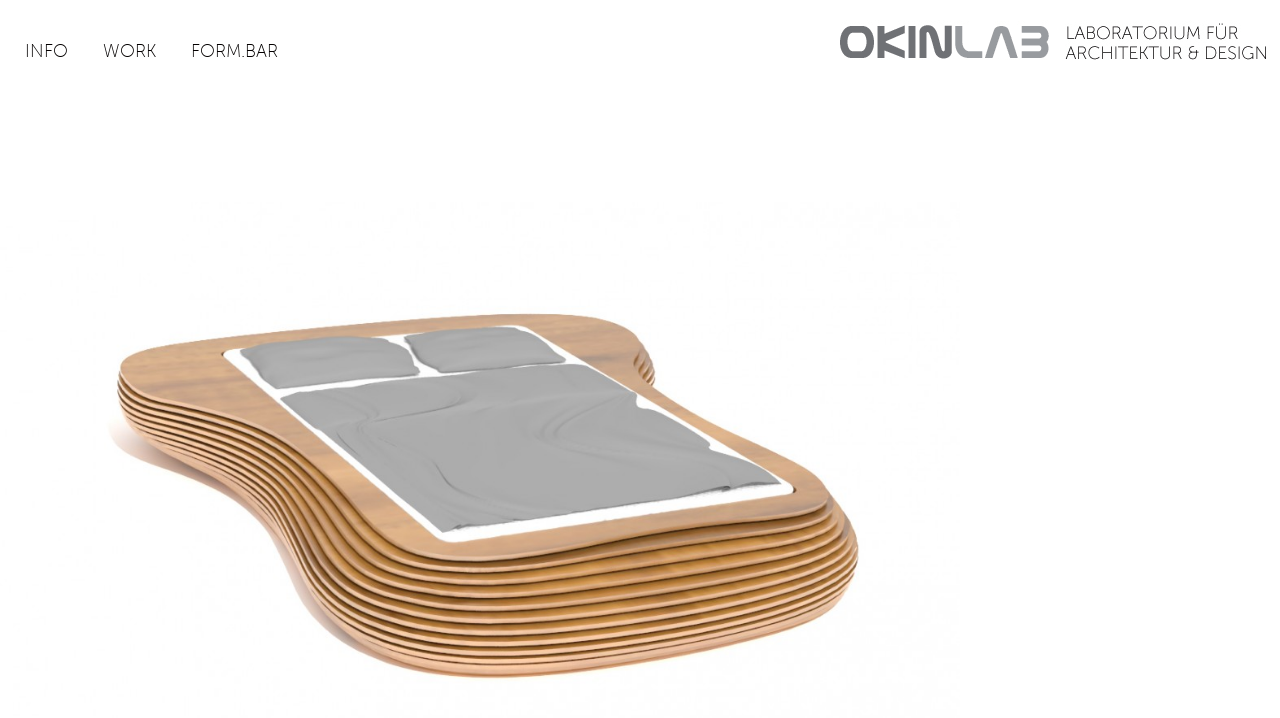

--- FILE ---
content_type: text/html; charset=UTF-8
request_url: http://www.okinlab.com/work/bett/
body_size: 6997
content:
<!DOCTYPE html>
<!--[if lte IE 7]>      <html class="no-js ie67 ie6789" lang="de-DE" prefix="og: http://ogp.me/ns#"> <![endif]-->
<!--[if IE 8]>         <html class="no-js ie8 ie6789" lang="de-DE" prefix="og: http://ogp.me/ns#"> <![endif]-->
<!--[if IE 9]>         <html class="no-js ie9 ie6789" lang="de-DE" prefix="og: http://ogp.me/ns#"> <![endif]-->
<!--[if gt IE 9]><!--> <html class="no-js" lang="de-DE" prefix="og: http://ogp.me/ns#" xmlns:fb="http://ogp.me/ns/fb#"> <!--<![endif]-->
	<head>
		<meta charset="UTF-8">
		<title>Bett &quot;Dreamwave&quot; | Okinlab</title>

<link rel="stylesheet" href="http://www.okinlab.com/wp-content/plugins/sitepress-multilingual-cms/res/css/language-selector.css?v=3.0.1" type="text/css" media="all" />

		<meta name="viewport" content="width=device-width, initial-scale=1">

		<link rel="profile" href="http://gmpg.org/xfn/11">
		<link rel="pingback" href="http://www.okinlab.com/xmlrpc.php">

		<script type="text/javascript" src="//use.typekit.net/bps8fwv.js"></script>
		<script type="text/javascript">try{Typekit.load();}catch(e){}</script>

		<link href="//maxcdn.bootstrapcdn.com/font-awesome/4.2.0/css/font-awesome.min.css" rel="stylesheet">

		<link rel="stylesheet" href="http://www.okinlab.com/wp-content/themes/okinlab2k14/style.css">
		<link rel="stylesheet" href="http://www.okinlab.com/wp-content/themes/okinlab2k14/splash.css">

		<!--<link rel="stylesheet" href="css/normalize.css">
		<link rel="stylesheet" href="css/main.css">-->
		<script src="http://www.okinlab.com/wp-content/themes/okinlab2k14/js/modernizr.custom.min.js"></script>

		<link rel="shortcut icon" type="image/x-icon" href="http://www.okinlab.com/wp-content/themes/okinlab2k14/favicon.ico" />

		<!-- Global site tag (gtag.js) - Google Analytics -->
		<script async src="https://www.googletagmanager.com/gtag/js?id=G-40GGSRV8QV"></script>
		<script>
		window.dataLayer = window.dataLayer || [];
		function gtag(){dataLayer.push(arguments);}
		gtag('js', new Date());

		gtag('config', 'G-40GGSRV8QV');
		</script>

		
<script type='text/javascript'>
var ct_ajaxurl = 'http://www.okinlab.com/wp-admin/admin-ajax.php';
 var ct_info_flag=false;
var ct_set_cookies_flag=true;
 </script>

<!-- This site is optimized with the Yoast WordPress SEO plugin v1.5.3 - https://yoast.com/wordpress/plugins/seo/ -->
<link rel="canonical" href="http://www.okinlab.com/work/bett/" />
<meta property="og:locale" content="de_DE" />
<meta property="og:type" content="article" />
<meta property="og:title" content="Bett &quot;Dreamwave&quot; - Okinlab" />
<meta property="og:description" content="Abmessungen (B x H x T): 236 x 36 x 266 cm Matratzengröße (B x T): 140 x 200 cm Material: Nussbaum, FU-Birke, 18 mm Die harmonisch geschwungenen Kurven von &#8220;Dreamwave&#8221; bringen die Natur ins Schlafzimmer und sorgen für natürliche Behaglichkeit. Das organische Design besticht durch hochwertige Materialien und außergewöhnliche handwerkskunst. Die Konstruktion besteht zu &hellip;" />
<meta property="og:url" content="http://www.okinlab.com/work/bett/" />
<meta property="og:site_name" content="Okinlab" />
<meta property="og:image" content="http://www.okinlab.com/wp-content/uploads/2014/03/möbel_bett_01_okinlab.jpg" />
<!-- / Yoast WordPress SEO plugin. -->

<link rel='stylesheet' id='wpgmaps-style-css'  href='http://www.okinlab.com/wp-content/plugins/wp-google-maps/css/wpgmza_style.css?ver=3.9.1' type='text/css' media='all' />
<script type='text/javascript' src='http://www.okinlab.com/wp-includes/js/jquery/jquery.js?ver=1.11.0'></script>
<script type='text/javascript' src='http://www.okinlab.com/wp-includes/js/jquery/jquery-migrate.min.js?ver=1.2.1'></script>
<link rel="EditURI" type="application/rsd+xml" title="RSD" href="http://www.okinlab.com/xmlrpc.php?rsd" />
<link rel="wlwmanifest" type="application/wlwmanifest+xml" href="http://www.okinlab.com/wp-includes/wlwmanifest.xml" /> 
<meta name="generator" content="WordPress 3.9.1" />
<link rel='shortlink' href='http://www.okinlab.com/?p=557' />
<meta name="generator" content="WPML ver:3.0.1 stt:3;0" />

	<script type="text/javascript">
	<!--
	//
	function ReadForm (obj1, tst) 
	{ 
	    // Read the user form
	    var i,j,pos;
	    val_total="";val_combo="";		
	
	    for (i=0; i<obj1.length; i++) 
	    {     
	        // run entire form
	        obj = obj1.elements[i];           // a form element
	
	        if (obj.type == "select-one") 
	        {   // just selects
	            if (obj.name == "quantity" ||
	                obj.name == "amount") continue;
		        pos = obj.selectedIndex;        // which option selected
		        val = obj.options[pos].value;   // selected value
		        val_combo = val_combo + " (" + val + ")";
	        }
	    }
		// Now summarize everything we have processed above
		val_total = obj1.product_tmp.value + val_combo;
		obj1.product.value = val_total;
	}
	//-->
	</script>
<style type="text/css">                                                                                    
</style>	<style type="text/css">.recentcomments a{display:inline !important;padding:0 !important;margin:0 !important;}</style>
		<script language="javascript">		
		document.addEventListener("DOMContentLoaded",function(){
			if (window.location.href == "http://www.okinlab.com/") {  			
				document.getElementById("menu-item-3129").style.display="none";
			}
			else {
				document.getElementById("menu-item-3129").style.display="";
			}		
		});

		</script>
		<!-- Facebook Pixel Code -->
		<script>
		!function(f,b,e,v,n,t,s){if(f.fbq)return;n=f.fbq=function(){n.callMethod?
		n.callMethod.apply(n,arguments):n.queue.push(arguments)};if(!f._fbq)f._fbq=n;
		n.push=n;n.loaded=!0;n.version='2.0';n.queue=[];t=b.createElement(e);t.async=!0;
		t.src=v;s=b.getElementsByTagName(e)[0];s.parentNode.insertBefore(t,s)}(window,
		document,'script','https://connect.facebook.net/en_US/fbevents.js');		
		fbq('init', '434693033391109');
		fbq('track', "PageView");
		</script>
		<noscript><img height="1" width="1" style="display:none"
		src="https://www.facebook.com/tr?id=434693033391109&ev=PageView&noscript=1"
		/></noscript>
		<!-- End Facebook Pixel Code -->	
	</head>
	<body class="single single-portfolio postid-557 single-format-gallery ys-style">
	
				
		<!-- Google Remarketing-Tag -->
		<script type="text/javascript">
		/* <![CDATA[ */
		var google_conversion_id = 879314259;
		var google_custom_params = window.google_tag_params;
		var google_remarketing_only = true;
		/* ]]> */
		</script>
		<script type="text/javascript" src="//www.googleadservices.com/pagead/conversion.js">
		</script>
		<noscript>
		<div style="display:inline;">
		<img height="1" width="1" style="border-style:none;" alt="" src="//googleads.g.doubleclick.net/pagead/viewthroughconversion/879314259/?value=0&amp;guid=ON&amp;script=0"/>
		</div>
		</noscript>
		<!-- End Google Remarketing-Tag -->	

		<!--[if lt IE 8]>
			<p class="browsehappy">Vous utilisez un navigateur <strong>obsolète</strong>. Pensez à <a href="http://browsehappy.com/">mettre à jour votre navigateur</a> pour profitez pleinement de notre site.</p>
		<![endif]-->

		<div class="stickyfooter-page">
			<div id="page" class="site">
				<header id="masterheader" class="site-header line" role="banner">
					<div class="site-inner">
						<div class="wpsps_compact_cart wpsps-cart-wrapper is-empty"><div class="wpsps_compact_cart_container"><button class="wpsps_compact_cart_container-btn js-wpsps_compact_cart_container-btn"><span>Warenkorb</span></button><div>Ihr Warenkorb ist leer<span class="wpsps_compact_cart_price"> €0.00</span></div></div></div>						<div class="site-header-description item rcolumn-5 txtright tiny-column-10">
							<div class="title-wrapper line">
								<h1 class="site-title mod"><a href="http://www.okinlab.com" class="brand-logo">
									<img src="http://www.okinlab.com/wp-content/themes/okinlab2k14/images/okinlab-logo-gray.png" alt="logo Okinlab" class="grayscaleimg">
									<img src="http://www.okinlab.com/wp-content/themes/okinlab2k14/images/okinlab-logo.png" alt="logo Okinlab">
								</a></h1>
							</div>
						</div>
						<a href="#" id="toggleMenu" class="toggle-nav desktop-hidden small-visible"><span></span><span class="visually-hidden">Menu</span></a>
						<div id="navbar" class="navbar item column-5">
							<nav id="site-navigation" class="navigation main-navigation site-inner" role="navigation">
								<div class="skip-links">
									<a class="screen-reader-text skip-link" href="#content" title="Accéder au contenu">Accéder au contenu</a>
								</div>
								<div class="menu-primary-container"><ul id="menu-primary-menu-german0" class="nav-menu"><li id="menu-item-148" class="menu-item menu-item-type-custom menu-item-object-custom menu-item-has-children menu-item-148"><a href="#">Info</a>
<ul class="sub-menu">
	<li id="menu-item-1076" class="menu-item menu-item-type-post_type menu-item-object-page menu-item-1076"><a href="http://www.okinlab.com/uber-uns/">Über uns</a></li>
	<li id="menu-item-1651" class="menu-item menu-item-type-post_type menu-item-object-page menu-item-1651"><a href="http://www.okinlab.com/team/">Team</a></li>
	<li id="menu-item-1470" class="menu-item menu-item-type-taxonomy menu-item-object-category menu-item-1470"><a href="http://www.okinlab.com/category/awards/">Awards</a></li>
	<li id="menu-item-1080" class="menu-item menu-item-type-post_type menu-item-object-page menu-item-1080"><a href="http://www.okinlab.com/kontakt/">Kontakt</a></li>
	<li id="menu-item-2754" class="menu-item menu-item-type-post_type menu-item-object-page menu-item-2754"><a href="http://www.okinlab.com/jobs/">Jobs</a></li>
</ul>
</li>
<li id="menu-item-3129" class="menu-item menu-item-type-custom menu-item-object-custom menu-item-3129"><a href="http://www.okinlab.com/?noss=1">Work</a></li>
<li id="menu-item-3128" class="menu-item menu-item-type-custom menu-item-object-custom menu-item-3128"><a target="_blank" href="https://www.form.bar">FORM.BAR</a></li>
</ul></div>																							</nav>
						</div>
					</div>
				</header>

				<div id="main" class="site-main line">												<div id="oklStep03" class="line step-03">
				 
	<article class="post-557 portfolio type-portfolio status-publish format-gallery has-post-thumbnail hentry">
		<header class="entry-header site-inner">
															</header>

		
		<div class="opacity-pannel-block box-ratio">
			<div class="box-ratio-portfolio">
				<div id="carousel" class="" data-oklcs-referer="http://www.okinlab.com/works/mobel/"  data-oklcs-close="1">
											<div class="item">
														<img src="http://www.okinlab.com/wp-content/uploads/2014/03/möbel_bett_01_okinlab-1180x700.jpg" alt="">
						</div>
																					<div class="item">
							<div class="mod column-9 entry-content">
								<h1 class="h2-like">Bett &#8220;Dreamwave&#8221;</h1>
								<p>Abmessungen (B x H x T): 236 x 36 x 266 cm<br />
Matratzengröße (B x T): 140 x 200 cm<br />
Material: Nussbaum, FU-Birke, 18 mm</p>
<p>Die harmonisch geschwungenen Kurven von "Dreamwave" bringen die Natur ins Schlafzimmer und sorgen für natürliche Behaglichkeit.</p>
<p>Das organische Design besticht durch hochwertige Materialien und außergewöhnliche handwerkskunst. Die Konstruktion besteht zu 100% aus Holz, ohne zusätzliche Metall oder Kunsstoffteile. Ein simples Stecksystem ermöglicht den Kinderleichten Aufbau. Die offene, geschichtete Struktur des Bettsystems gewährleistet ein gute Luftzirkulation unter der Matratze.</p>
<p>Das Dreamwave-Bett ist in allen Form.bar- Materialien und -Farben erhältlich und lässt sich mit allen handelsüblichen Lattenrosten und Matratzen kombinieren. Selbstverständlich sind auf Anfrage auch Sondermaße und Materialien möglich. </p>
<p><a href="https://form.bar/betten/konfigurator/622" title="weiter zum Produkt" target="_blank">weiter zum Produkt</a></p>
							</div>
						</div>
									</div>
			</div>
		</div>
		<div class="site-inner">
			<div class="column-6 mtm">
				<div class="fb-like grayscale" data-href="http://www.okinlab.com/work/bett/" data-layout="button" data-action="like" data-show-faces="false" data-share="false"></div>
			</div>
		</div>
	</article>			</div>
		
	
	<div id="oklStep02" class="line step-02 column-12">
		
		<div class="site-inner relbase">
						<div id="owl-demo" class="projects-block-list owl-carousel owl-theme">
								<div class="box-ratio box-ratio-portfolio">
						<div class="box-ratio-content">
							
		<a href="http://www.okinlab.com/work/bett/" class="ajaxified projects-block-list-item">
			<h2 class="projects-block-list-title">Bett &#8220;Dreamwave&#8221;</h2>
			<div class="projects-block-list-inside-wrapper">
				<div class="projects-block-list-images">
											 		<!-- <li class="projects-block-list-img"></li> -->
													<span class="projects-block-list-img">
							<img width="285" height="169" src="http://www.okinlab.com/wp-content/uploads/2014/03/möbel_bett_01_okinlab-285x169.jpg" class="attachment-post-thumbnail wp-post-image" alt="möbel_bett_01_okinlab" />						</span>
									</div>
			</div>
		</a>
						</div>
					</div>
								<div class="box-ratio box-ratio-portfolio">
						<div class="box-ratio-content">
							
		<a href="http://www.okinlab.com/work/ciottolo-2/" class="ajaxified projects-block-list-item">
			<h2 class="projects-block-list-title">Couchtisch &#8220;Ciottolo&#8221;</h2>
			<div class="projects-block-list-inside-wrapper">
				<div class="projects-block-list-images">
											 		<!-- <li class="projects-block-list-img"></li> -->
													<span class="projects-block-list-img">
							<img width="285" height="169" src="http://www.okinlab.com/wp-content/uploads/2014/03/Formitable_Okinlab.jpg" class="attachment-post-thumbnail wp-post-image" alt="formitable - Okinlab" />						</span>
									</div>
			</div>
		</a>
						</div>
					</div>
								<div class="box-ratio box-ratio-portfolio">
						<div class="box-ratio-content">
							
		<a href="http://www.okinlab.com/work/regal/" class="ajaxified projects-block-list-item">
			<h2 class="projects-block-list-title">form.bar Regale</h2>
			<div class="projects-block-list-inside-wrapper">
				<div class="projects-block-list-images">
											 		<!-- <li class="projects-block-list-img"></li> -->
													<span class="projects-block-list-img">
							<img width="285" height="169" src="http://www.okinlab.com/wp-content/uploads/2014/03/möbel_regal_01_okinlab-285x169.jpg" class="attachment-post-thumbnail wp-post-image" alt="möbel_regal_01_okinlab" />						</span>
									</div>
			</div>
		</a>
						</div>
					</div>
								<div class="box-ratio box-ratio-portfolio">
						<div class="box-ratio-content">
							
		<a href="http://www.okinlab.com/work/mobiles-regalsystem/" class="ajaxified projects-block-list-item">
			<h2 class="projects-block-list-title">Mobiles Regalsystem</h2>
			<div class="projects-block-list-inside-wrapper">
				<div class="projects-block-list-images">
											 		<!-- <li class="projects-block-list-img"></li> -->
													<span class="projects-block-list-img">
							<img width="285" height="169" src="http://www.okinlab.com/wp-content/uploads/2014/10/MobilesRegalsystem_Okinlab_011.jpg" class="attachment-post-thumbnail wp-post-image" alt="Kita mobiles Regalsystem - Okinlab" />						</span>
									</div>
			</div>
		</a>
						</div>
					</div>
								<div class="box-ratio box-ratio-portfolio">
						<div class="box-ratio-content">
							
		<a href="http://www.okinlab.com/work/lorenzo3/" class="ajaxified projects-block-list-item">
			<h2 class="projects-block-list-title">Couchtisch &#8220;Lorenzo&#8221;</h2>
			<div class="projects-block-list-inside-wrapper">
				<div class="projects-block-list-images">
											 		<!-- <li class="projects-block-list-img"></li> -->
													<span class="projects-block-list-img">
							<img width="285" height="169" src="http://www.okinlab.com/wp-content/uploads/2014/03/Lorenzo_Okinlab10.jpg" class="attachment-post-thumbnail wp-post-image" alt="Lorenzo - Couchtisch - Okinlab" />						</span>
									</div>
			</div>
		</a>
						</div>
					</div>
								<div class="box-ratio box-ratio-portfolio">
						<div class="box-ratio-content">
							
		<a href="http://www.okinlab.com/work/wickeltisch/" class="ajaxified projects-block-list-item">
			<h2 class="projects-block-list-title">Wickeltisch</h2>
			<div class="projects-block-list-inside-wrapper">
				<div class="projects-block-list-images">
											 		<!-- <li class="projects-block-list-img"></li> -->
													<span class="projects-block-list-img">
							<img width="285" height="169" src="http://www.okinlab.com/wp-content/uploads/2014/09/Wickeltisch_Okinlab_01.jpg" class="attachment-post-thumbnail wp-post-image" alt="Wickeltisch - Okinlab" />						</span>
									</div>
			</div>
		</a>
						</div>
					</div>
								<div class="box-ratio box-ratio-portfolio">
						<div class="box-ratio-content">
							
		<a href="http://www.okinlab.com/work/ciottolo-white/" class="ajaxified projects-block-list-item">
			<h2 class="projects-block-list-title">Ciottolo white</h2>
			<div class="projects-block-list-inside-wrapper">
				<div class="projects-block-list-images">
											 		<!-- <li class="projects-block-list-img"></li> -->
													<span class="projects-block-list-img">
							<img width="285" height="169" src="http://www.okinlab.com/wp-content/uploads/2014/03/möbel_loungetisch_13_okinlab-285x169.jpg" class="attachment-post-thumbnail wp-post-image" alt="möbel_loungetisch_13_okinlab" />						</span>
									</div>
			</div>
		</a>
						</div>
					</div>
								<div class="box-ratio box-ratio-portfolio">
						<div class="box-ratio-content">
							
		<a href="http://www.okinlab.com/work/modulare-trennwand/" class="ajaxified projects-block-list-item">
			<h2 class="projects-block-list-title">modulare Trennwand</h2>
			<div class="projects-block-list-inside-wrapper">
				<div class="projects-block-list-images">
											 		<!-- <li class="projects-block-list-img"></li> -->
													<span class="projects-block-list-img">
							<img width="285" height="169" src="http://www.okinlab.com/wp-content/uploads/2014/07/Interior_Kinderkrippe_052_Okinlab.jpg" class="attachment-post-thumbnail wp-post-image" alt="Kinderkrippe - okinlab" />						</span>
									</div>
			</div>
		</a>
						</div>
					</div>
								<div class="box-ratio box-ratio-portfolio">
						<div class="box-ratio-content">
							
		<a href="http://www.okinlab.com/work/modulares-kinderbuchtrogsystem/" class="ajaxified projects-block-list-item">
			<h2 class="projects-block-list-title">Modulares Trogsystem</h2>
			<div class="projects-block-list-inside-wrapper">
				<div class="projects-block-list-images">
											 		<!-- <li class="projects-block-list-img"></li> -->
													<span class="projects-block-list-img">
							<img width="285" height="169" src="http://www.okinlab.com/wp-content/uploads/2014/09/Modulares-Kinderbuchtrogsystem_Okinlab.jpg" class="attachment-post-thumbnail wp-post-image" alt="Modulares Kinderbuchtrogsystem_Okinlab" />						</span>
									</div>
			</div>
		</a>
						</div>
					</div>
								<div class="box-ratio box-ratio-portfolio">
						<div class="box-ratio-content">
							
		<a href="http://www.okinlab.com/work/2948/" class="ajaxified projects-block-list-item">
			<h2 class="projects-block-list-title">Regal &#8220;Stradino&#8221;</h2>
			<div class="projects-block-list-inside-wrapper">
				<div class="projects-block-list-images">
											 		<!-- <li class="projects-block-list-img"></li> -->
													<span class="projects-block-list-img">
							<img width="239" height="169" src="http://www.okinlab.com/wp-content/uploads/2015/09/150707-regal-stradino-blau-01.jpg" class="attachment-post-thumbnail wp-post-image" alt="Regal Stradino" />						</span>
									</div>
			</div>
		</a>
						</div>
					</div>
						</div>
			<div class="taxonomy-filter-breadcrumb">
				<h1 class="h2-like">Möbel</h1>
			</div>
			<a href="/" id="oklStep02Close" class="ajaxified okl-step-02-close"><span class="visually-hidden">Close</span></a>
		</div>
	</div>

	<div id="oklStep01" class="line step-01">
		<div class="site-inner">
						<ul class="projects-block-list">
																		<li class="column-3 small-column-6 item-0">
						<div class="box-ratio box-ratio-portfolio">
							<div class="box-ratio-content">
								<a href="http://www.okinlab.com/works/digitale-studien/" class="ajaxified projects-block-list-item">
									<h2 class="projects-block-list-title"><span class="inner">Digital</span></h2>
									<div class="projects-block-list-inside-wrapper">
										<ul class="projects-block-list-images">
											<li class="projects-block-list-img">
																									<img width="500" height="297" src="http://www.okinlab.com/wp-content/uploads/2014/03/digitals_slope_01_okinlab4-500x297.jpg" class="attachment-medium" alt="digitals_slope_01_okinlab" />																							</li>
										</ul>
									</div>
								</a>
							</div>
						</div>
					</li>
																																							<li class="column-3 small-column-6 item-1">
						<div class="box-ratio box-ratio-portfolio">
							<div class="box-ratio-content">
								<a href="http://www.okinlab.com/works/ausstellungs-design/" class="ajaxified projects-block-list-item">
									<h2 class="projects-block-list-title"><span class="inner">Ausstellung</span></h2>
									<div class="projects-block-list-inside-wrapper">
										<ul class="projects-block-list-images">
											<li class="projects-block-list-img">
																									<img width="500" height="297" src="http://www.okinlab.com/wp-content/uploads/2014/02/exhibition_starterbox_03_okinlab_1180x7001-500x297.jpg" class="attachment-medium" alt="OLYMPUS DIGITAL CAMERA" />																							</li>
										</ul>
									</div>
								</a>
							</div>
						</div>
					</li>
																								<li class="column-3 small-column-6 item-2">
						<div class="box-ratio box-ratio-portfolio">
							<div class="box-ratio-content">
								<a href="http://www.okinlab.com/works/produkt-design/" class="ajaxified projects-block-list-item">
									<h2 class="projects-block-list-title"><span class="inner">Produkt</span></h2>
									<div class="projects-block-list-inside-wrapper">
										<ul class="projects-block-list-images">
											<li class="projects-block-list-img">
																									<img width="500" height="295" src="http://www.okinlab.com/wp-content/uploads/2014/03/dancing-lamp-500x295.jpg" class="attachment-medium" alt="dancing lamp" />																							</li>
										</ul>
									</div>
								</a>
							</div>
						</div>
					</li>
																								<li class="column-3 small-column-6 item-3">
						<div class="box-ratio box-ratio-portfolio">
							<div class="box-ratio-content">
								<a href="http://www.okinlab.com/works/innenraum-gestaltung/" class="ajaxified projects-block-list-item">
									<h2 class="projects-block-list-title"><span class="inner">Innenraum</span></h2>
									<div class="projects-block-list-inside-wrapper">
										<ul class="projects-block-list-images">
											<li class="projects-block-list-img">
																									<img width="500" height="297" src="http://www.okinlab.com/wp-content/uploads/2014/03/interior_library_02_okinlab-500x297.jpg" class="attachment-medium" alt="interior_library_02_okinlab" />																							</li>
										</ul>
									</div>
								</a>
							</div>
						</div>
					</li>
																			<li class="column-3 small-column-6 item-4">
						<div class="box-ratio box-ratio-portfolio">
							<div class="box-ratio-content">
								<a href="http://www.okinlab.com/works/wohnen/" class="ajaxified projects-block-list-item">
									<h2 class="projects-block-list-title"><span class="inner">Wohnen</span></h2>
									<div class="projects-block-list-inside-wrapper">
										<ul class="projects-block-list-images">
											<li class="projects-block-list-img">
																									<img width="500" height="297" src="http://www.okinlab.com/wp-content/uploads/2014/03/residential_haus_jung_01_okinlab-500x297.jpg" class="attachment-medium" alt="residential_haus_jung_01_okinlab" />																							</li>
										</ul>
									</div>
								</a>
							</div>
						</div>
					</li>
																			<li class="column-3 small-column-6 item-5">
						<div class="box-ratio box-ratio-portfolio">
							<div class="box-ratio-content">
								<a href="http://www.okinlab.com/works/mobel/" class="ajaxified projects-block-list-item">
									<h2 class="projects-block-list-title"><span class="inner">Möbel</span></h2>
									<div class="projects-block-list-inside-wrapper">
										<ul class="projects-block-list-images">
											<li class="projects-block-list-img">
																									<img width="500" height="297" src="http://www.okinlab.com/wp-content/uploads/2014/03/möbel_bett_01_okinlab-500x297.jpg" class="attachment-medium" alt="möbel_bett_01_okinlab" />																							</li>
										</ul>
									</div>
								</a>
							</div>
						</div>
					</li>
																			<li class="column-3 small-column-6 item-6">
						<div class="box-ratio box-ratio-portfolio">
							<div class="box-ratio-content">
								<a href="http://www.okinlab.com/works/forschung/" class="ajaxified projects-block-list-item">
									<h2 class="projects-block-list-title"><span class="inner">Forschung</span></h2>
									<div class="projects-block-list-inside-wrapper">
										<ul class="projects-block-list-images">
											<li class="projects-block-list-img">
																									<img width="336" height="218" src="http://www.okinlab.com/wp-content/uploads/2014/11/Schilf_Vignette.jpg" class="attachment-medium" alt="Schilfrohr - okinlab" />																							</li>
										</ul>
									</div>
								</a>
							</div>
						</div>
					</li>
																			<li class="column-3 small-column-6 item-7">
						<div class="box-ratio box-ratio-portfolio">
							<div class="box-ratio-content">
								<a href="http://www.okinlab.com/works/aussenraum-gestaltung/" class="ajaxified projects-block-list-item">
									<h2 class="projects-block-list-title"><span class="inner">Außenraum</span></h2>
									<div class="projects-block-list-inside-wrapper">
										<ul class="projects-block-list-images">
											<li class="projects-block-list-img">
																									<img width="500" height="297" src="http://www.okinlab.com/wp-content/uploads/2014/03/pavillonBEA-500x297.jpg" class="attachment-medium" alt="OLYMPUS DIGITAL CAMERA" />																							</li>
										</ul>
									</div>
								</a>
							</div>
						</div>
					</li>
												</ul>
			</div>
	</div>
				</div> <!-- .main-site -->
			</div> <!-- #page -->
		</div> <!-- .stickyfooter-page -->

		<footer id="masterfooter" class="main-footer stickyf-footer">
			<div class="site-inner">
				<div class="column-12">
					<div class="lang-selector-wrapper item right">
						
            <div id="lang_sel_list" class="lang_sel_list_horizontal">
            <ul>
                                <li class="icl-de">
                    <a href="http://www.okinlab.com/work/bett/" class="lang_sel_sel">
                                        DE                    </a>
                </li>
                            </ul>
</div>
					</div>
					<div class="item right mrm">
						<div class="menu-footer-container"><ul id="menu-footer-menu-de0" class="nav-menu"><li id="menu-item-1480" class="menu-item menu-item-type-post_type menu-item-object-page menu-item-1480"><a href="http://www.okinlab.com/impressum/">Impressum</a></li>
<li id="menu-item-2346" class="menu-item menu-item-type-post_type menu-item-object-page menu-item-2346"><a href="http://www.okinlab.com/rechtliche-hinweise/">Rechtliche Hinweise</a></li>
</ul></div>					</div>
					<div class="item right mrm social-links">
						<a href="https://www.facebook.com/okinlab" class="social-fb" title="Like our Facebook page"><span class="visually-hidden">Facebook</span></a>
					</div>
				</div>
			</div>
		</footer>
		<!-- Google Universal Analytics  -->
		<script>
			(function(i,s,o,g,r,a,m){i['GoogleAnalyticsObject']=r;i[r]=i[r]||function(){
			(i[r].q=i[r].q||[]).push(arguments)},i[r].l=1*new Date();a=s.createElement(o),
			m=s.getElementsByTagName(o)[0];a.async=1;a.src=g;m.parentNode.insertBefore(a,m)
			})(window,document,'script','//www.google-analytics.com/analytics.js','ga');

			ga('create', 'UA-51884349-1', 'okinlab.com');
			ga('set', 'anonymizeIp', true);
			ga('send', 'pageview');
		</script>
		<script async type='text/javascript' src='http://www.okinlab.com/wp-content/plugins/cleantalk-spam-protect/inc/cleantalk_nocache.js?random=5.43.1'></script>
<script type="text/javascript">function ctSetCookie(c_name, value, def_value) {    document.cookie = c_name + "=" + escape(value.replace(/^def_value$/, value)) + "; path=/";}ctSetCookie("ct_checkjs", "2018323788", "0");</script><div id="fb-root"></div><script>(function(d, s, id) {console.log(d); console.log(s); console.log(id); var js, fjs = d.getElementsByTagName(s)[0]; if (d.getElementById(id)) return; js = d.createElement(s); js.id = id; js.src = "//connect.facebook.net/en_US/all.js#xfbml=1"; fjs.parentNode.insertBefore(js, fjs); }(document, 'script', 'facebook-jssdk'));</script><script type='text/javascript' src='http://www.okinlab.com/wp-content/plugins/contact-form-7/includes/js/jquery.form.min.js?ver=3.51.0-2014.06.20'></script>
<script type='text/javascript'>
/* <![CDATA[ */
var _wpcf7 = {"loaderUrl":"http:\/\/www.okinlab.com\/wp-content\/plugins\/contact-form-7\/images\/ajax-loader.gif","sending":"Senden ..."};
/* ]]> */
</script>
<script type='text/javascript' src='http://www.okinlab.com/wp-content/plugins/contact-form-7/includes/js/scripts.js?ver=4.0.2'></script>
<script type='text/javascript'>
/* <![CDATA[ */
var jsajaxify = {"ajaxurl":"http:\/\/www.okinlab.com\/wp-admin\/admin-ajax.php","nonce":"c799c43347"};
/* ]]> */
</script>
<script type='text/javascript' src='http://www.okinlab.com/wp-content/themes/okinlab2k14/js/combined.min.js?ver=1.0.1'></script>
<script type='text/javascript'>
/* <![CDATA[ */
var icl_vars = {"current_language":"de","icl_home":"http:\/\/www.okinlab.com\/"};
/* ]]> */
</script>
<script type='text/javascript' src='http://www.okinlab.com/wp-content/plugins/sitepress-multilingual-cms/res/js/sitepress.js?ver=3.9.1'></script>

		<script>
		;(function($) {
            $(document).ready(function() {
                var $l = $('[data-splash]');
                var $splash = $('#splash');
                if ($splash.length) {
                    $('.stickyfooter-page, .stickyf-footer').addClass('visually-hidden');
                }
                $l.on('click', function(e) {
                    e.preventDefault();
                    $splash.animate({'opacity': 0}, 200, function(e) {
                        $('.stickyfooter-page, .stickyf-footer').removeClass('visually-hidden');
                        $splash.remove();
                    });
                });
            });
        })(jQuery);
		</script>
	<script async type='text/javascript' src='http://www.okinlab.com/wp-content/plugins/cleantalk-spam-protect/inc/cleantalk_nocache.js?random=5.43.1'></script>
</body>
</html>

--- FILE ---
content_type: text/css; charset=utf-8
request_url: http://www.okinlab.com/wp-content/themes/okinlab2k14/style.css
body_size: 12343
content:
/*!
* www.KNACSS.com V2.9 (2013-11) @author: Raphael Goetter, Alsacreations
* Licence WTFPL http://www.wtfpl.net/
*/
html {
	font-size: 62.5%;
	height: 100%
}

body {
	height: 100%;
	background-color: #fff;
	color: #a39d9f;
	font-family: museo-sans, Arial, sans-serif;
	font-weight: 300;
	font-size: 1.6em;
	line-height: 1.25;
	-webkit-font-smoothing: antialiased
}

p, ul, ol, dl, blockquote, pre, td, th, label, textarea, caption,
	details, figure, hgroup {
	margin-top: .75em;
	margin-bottom: 0;
	line-height: 1.25
}

h1, .h1-like {
	margin-top: .5714285714285714em;
	margin-bottom: 0;
	font-size: 3.5rem;
	line-height: 1.1428571428571428;
	text-transform: uppercase;
	font-weight: 300
}

h2, .h2-like {
	margin-top: 1.1111111111111112em;
	margin-bottom: 0;
	font-size: 1.8rem;
	line-height: 1.1111111111111112;
	text-transform: uppercase;
	font-weight: 300
}

h3, .h3-like {
	margin-top: .8333333333333334em;
	margin-bottom: 0;
	font-size: 2.4rem;
	line-height: 1.6666666666666667;
	text-transform: uppercase;
	font-weight: 300
}

h4, .h4-like {
	margin-top: 1em;
	margin-bottom: 0;
	font-size: 2rem;
	line-height: 1;
	text-transform: uppercase;
	font-weight: 300
}

h5, .h5-like {
	margin-top: 1.1111111111111112em;
	margin-bottom: 0;
	font-size: 1.8rem;
	line-height: 1.1111111111111112;
	text-transform: uppercase;
	font-weight: 300
}

h6, .h6-like {
	margin-top: 1.25em;
	margin-bottom: 0;
	font-size: 1.6rem;
	line-height: 1.25;
	text-transform: uppercase;
	font-weight: 300
}

.smaller {
	font-size: .75em
}

.small, .ProductPriceBox-shipping, div.cs-skin-border,
	.wpsps_compact_cart .wpsps_compact_cart_container {
	font-size: .875em
}

.big {
	font-size: 1.125em
}

.bigger {
	font-size: 1.25em
}

.biggest {
	font-size: 1.375em
}

html, body {
	margin: 0;
	padding: 0
}

ul, ol {
	padding-left: 2em
}

ul.unstyled {
	list-style: none
}

code, pre, samp, kbd {
	white-space: pre-wrap;
	font-family: Consolas, 'DejaVu Sans Mono', Courier, monospace;
	line-height: 1
}

code, kbd, mark {
	border-radius: 2px
}

em {
	font-style: italic
}

strong {
	font-weight: 700
}

kbd {
	padding: 0 2px;
	border: 1px solid #999
}

code {
	padding: 2px 4px;
	background: rgba(0, 0, 0, .04);
	color: #b11
}

mark {
	padding: 2px 4px;
	background: #ff0
}

table {
	margin-bottom: 1.5em
}

p:first-child, ul:first-child, ol:first-child, dl:first-child,
	blockquote:first-child, pre:first-child, h1:first-child, h2:first-child,
	h3:first-child, h4:first-child, h5:first-child, h6:first-child {
	margin-top: 0
}

li p, li ul, li ol {
	margin-top: 0;
	margin-bottom: 0
}

img, table, td, blockquote, code, pre, textarea, input, video {
	max-width: 100%
}

img {
	vertical-align: middle
}

:not (.gm-style ) img {
	height: auto !important
}

.ie678 .gm-style img {
	height: 100%
}

.gm-style img, .gmnoscreen img, .gmnoprint img {
	max-width: none !important
}

a img {
	border: 0
}

body>script {
	display: none !important
}

.skip-links {
	position: absolute
}

.skip-links a {
	position: absolute;
	left: -7000px;
	padding: .5em;
	background: #000;
	color: #fff;
	text-decoration: none
}

.skip-links a:focus {
	position: relative;
	left: 0;
	z-index: 10;
	color: #fff
}

* {
	-webkit-box-sizing: border-box;
	-moz-box-sizing: border-box;
	box-sizing: border-box
}

.mod {
	overflow: hidden
}

.clear, .line, .row, .wpsps_compact_cart {
	clear: both
}

.clearfix:after, .line:after, .mod:after, .wpsps_compact_cart:after {
	content: "";
	display: table;
	clear: both
}

.row {
	display: table;
	table-layout: fixed;
	width: 100%
}

.row>*, .col {
	display: table-cell;
	vertical-align: top
}

.inbl {
	display: inline-block;
	vertical-align: top
}

.left, .alignleft {
	float: left
}

img.left, img.alignleft {
	margin-right: 1em
}

.right, .alignright {
	float: right
}

img.right, img.alignright {
	margin-left: 1em
}

img.left, img.right, img.alignleft, img.alignright {
	margin-bottom: 5px
}

.center {
	margin-left: auto;
	margin-right: auto
}

.txtleft {
	text-align: left
}

.txtright {
	text-align: right
}

.txtcenter {
	text-align: center
}

.w10 {
	width: 10%
}

.w20 {
	width: 20%
}

.w25 {
	width: 25%
}

.w30 {
	width: 30%
}

.w33 {
	width: 33.3333%
}

.w40 {
	width: 40%
}

.w50 {
	width: 50%
}

.w60 {
	width: 60%
}

.w66 {
	width: 66.6666%
}

.w70 {
	width: 70%
}

.w75 {
	width: 75%
}

.w80 {
	width: 80%
}

.w90 {
	width: 90%
}

.w100 {
	width: 100%
}

.column-1, .rcolumn-1 {
	width: 8.3333%
}

.column-2, .rcolumn-2 {
	width: 16.6666%
}

.column-3, .rcolumn-3 {
	width: 25%
}

.column-4, .rcolumn-4 {
	width: 33.3333%
}

.column-5, .rcolumn-5 {
	width: 41.6666%
}

.column-6, .rcolumn-6 {
	width: 50%
}

.column-7, .rcolumn-7 {
	width: 58.3333%
}

.column-8, .rcolumn-8 {
	width: 66.6666%
}

.column-9, .rcolumn-9 {
	width: 75%
}

.column-10, .rcolumn-10 {
	width: 83.3333%
}

.column-11, .rcolumn-11 {
	width: 91.6666%
}

.column-12, .rcolumn-12 {
	width: 100%
}

.colrow {
	clear: both;
	margin-left: -5px;
	margin-right: -5px
}

.colrow:after {
	content: "";
	display: table;
	clear: both
}

[class*=column-] {
	float: left;
	padding-left: 5px;
	padding-right: 5px
}

[class*=rcolumn-] {
	float: right;
	padding-left: 5px;
	padding-right: 5px
}

.w50p {
	width: 50px
}

.w100p {
	width: 100px
}

.w150p {
	width: 150px
}

.w200p {
	width: 200px
}

.w300p {
	width: 300px
}

.w400p {
	width: 400px
}

.w500p {
	width: 500px
}

.w600p {
	width: 600px
}

.w700p {
	width: 700px
}

.w800p {
	width: 800px
}

.w960p {
	width: 960px
}

.mw960p {
	max-width: 960px
}

.w1140p {
	width: 1140px
}

.mw1140p {
	max-width: 1140px
}

.m-reset, .ma0 {
	margin: 0
}

.p-reset, .pa0 {
	padding: 0
}

.ma1, .mas {
	margin: 10px
}

.ma2, .mam {
	margin: 20px
}

.ma3, .mal {
	margin: 100px
}

.ma4, .maxl {
	margin: 200px
}

.pa1, .pas {
	padding: 10px
}

.pa2, .pam {
	padding: 20px
}

.pa3, .pal {
	padding: 100px
}

.pa4, .paxl {
	padding: 200px
}

.mt0, .mtn {
	margin-top: 0
}

.mt1, .mts {
	margin-top: 10px
}

.mt2, .mtm {
	margin-top: 20px
}

.mt3, .mtl {
	margin-top: 100px
}

.mt4, .mtxl {
	margin-top: 200px
}

.mr0, .mrn {
	margin-right: 0
}

.mr1, .mrs {
	margin-right: 10px
}

.mr2, .mrm {
	margin-right: 20px
}

.mr3, .mrl {
	margin-right: 100px
}

.mr4, .mrxl {
	margin-right: 200px
}

.mb0, .mbn {
	margin-bottom: 0
}

.mb1, .mbs {
	margin-bottom: 10px
}

.mb2, .mbm {
	margin-bottom: 20px
}

.mb3, .mbl {
	margin-bottom: 100px
}

.mb4, .mbxl {
	margin-bottom: 200px
}

.ml0, .mln {
	margin-left: 0
}

.ml1, .mls {
	margin-left: 10px
}

.ml2, .mlm {
	margin-left: 20px
}

.ml3, .mll {
	margin-left: 100px
}

.ml4, .mlxl {
	margin-left: 200px
}

.pt0, .ptn {
	padding-top: 0
}

.pt1, .pts {
	padding-top: 10px
}

.pt2, .ptm {
	padding-top: 20px
}

.pt3, .ptl {
	padding-top: 100px
}

.pt4, .ptxl {
	padding-top: 200px
}

.pr0, .prn {
	padding-right: 0
}

.pr1, .prs {
	padding-right: 10px
}

.pr2, .prm {
	padding-right: 20px
}

.pr3, .prl {
	padding-right: 100px
}

.pr4, .prxl {
	padding-right: 200px
}

.pb0, .pbn {
	padding-bottom: 0
}

.pb1, .pbs {
	padding-bottom: 10px
}

.pb2, .pbm {
	padding-bottom: 20px
}

.pb3, .pbl {
	padding-bottom: 100px
}

.pb4, .pbxl {
	padding-bottom: 200px
}

.pl0, .pln {
	padding-left: 0
}

.pl1, .pls {
	padding-left: 10px
}

.pl2, .plm {
	padding-left: 20px
}

.pl3, .pll {
	padding-left: 100px
}

.pl4, .plxl {
	padding-left: 200px
}

.visually-hidden {
	position: absolute;
	left: -7000px;
	overflow: hidden
}

[dir=rtl] .visually-hidden {
	left: auto;
	right: -7000px
}

.desktop-hidden {
	display: none
}

.mobile-hidden {
	display: block
}

.ie678 h1, .ie678 .h1-like {
	font-size: 2.1875em
}

.ie678 h2, .ie678 .h2-like {
	font-size: 1.125em
}

.ie678 h3, .ie678 .h3-like {
	font-size: 1.5em
}

.ie678 h4, .ie678 .h4-like {
	font-size: 1.25em
}

.ie678 h5, .ie678 .h5-like {
	font-size: 1.125em
}

.ie678 h6, .ie678 .h6-like {
	font-size: 1em
}

.ie67 .clearfix, .ie67 .line, .ie67 .mod, .ie67 .row, .ie67 .col, .ie67 .wpsps_compact_cart
	{
	zoom: 1
}

.ie67 .btn, .ie67 .col, .ie67 .inbl {
	display: inline;
	zoom: 1
}

.ie8 img {
	width: auto
}

@media print {
	p, blockquote {
		orphans: 2;
		widows: 2
	}
	blockquote, ul, ol {
		page-break-inside: avoid
	}
	h1, h2, h3, caption {
		page-break-after: avoid
	}
}

.knacss-debug {
	background: pink;
	outline: 3px solid maroon
}

@media ( orientation :landscape) and (max-device-width:768px) {
	html, body {
		-webkit-text-size-adjust: 100%
	}
}

.em-like {
	color: #cecece
}

.a-like {
	color: #564f4f
}

.screen-reader-text {
	position: absolute;
	left: -7000px;
	overflow: hidden
}

.huge {
	font-size: 4.5em;
	line-height: 1em
}

.strong {
	font-weight: 700
}

.relbase {
	position: relative
}

.oh {
	overflow: hidden
}

.inline-list {
	list-style: none;
	margin: 0;
	padding: 0
}

.inline-list>li {
	margin: 0;
	padding: 0;
	display: inline-block;
	margin-right: -.3em
}

.unstyled-list, .cs-skin-border ul {
	padding: 0;
	margin: 0;
	list-style: none
}

.site-inner {
	margin-left: 10px;
	margin-right: 10px;
	clear: both
}

.site-inner:after {
	content: "";
	display: table;
	clear: both
}

@media ( min-width :1415px) {
	.site-inner {
		max-width: 1180px;
		margin-left: auto;
		margin-right: auto
	}
}

.grayscale {
	filter:
		url("data:image/svg+xml;utf8,<svg xmlns=\'http://www.w3.org/2000/svg\'><filter id=\'grayscale\'><feColorMatrix type=\'matrix\' values=\'0.3333 0.3333 0.3333 0 0 0.3333 0.3333 0.3333 0 0 0.3333 0.3333 0.3333 0 0 0 0 0 1 0\'/></filter></svg>#grayscale");
	filter: gray;
	-webkit-filter: grayscale(100%)
}

.stickyfooter-page {
	min-height: 100%;
	margin-bottom: -4.0625em
}

.stickyfooter-page:after {
	content: "";
	display: block
}

.stickyf-footer, .stickyfooter-page:after {
	height: 4.0625em
}

.iconable {
	display: inline-block
}

body {
	-webkit-transform: translateZ();
	-moz-transform: translateZ();
	-ms-transform: translateZ();
	-o-transform: translateZ();
	transform: translateZ();
	-webkit-transition: left .4s ease-in-out;
	-moz-transition: left .4s ease-in-out;
	-ms-transition: left .4s ease-in-out;
	-o-transition: left .4s ease-in-out;
	transition: left .4s ease-in-out;
	position: relative;
	left: 0;
	overflow-y: scroll
}

body.fixed-menu {
	position: fixed;
	overflow-x: hidden;
	left: 250px;
	width: 100%;
	z-index: 20
}

.toggle-nav {
	display: none;
	background-color: transparent;
	position: relative;
	z-index: 20;
	left: 5px;
	top: 0;
	width: 34px;
	height: 28px
}

.toggle-nav span:first-child {
	position: relative;
	display: block
}

.toggle-nav span:first-child:before {
	-webkit-box-sizing: border-box;
	-moz-box-sizing: border-box;
	box-sizing: border-box;
	position: absolute;
	top: 4px;
	left: 0;
	width: 30px;
	height: 4px;
	background: #a39d9f;
	box-shadow: 0 4px transparent, 0 8px #a39d9f, 0 12px transparent, 0 16px
		#a39d9f;
	content: ''
}

.more-link {
	display: block;
	text-decoration: none;
	color: #564f4f;
	font-weight: 700;
	margin-top: 15px
}

.more-link:before {
	display: inline-block;
	content: '+';
	padding-right: 5px;
	font-size: 1.125em
}

.inline-box:before {
	content: "";
	width: 0;
	height: 100%;
	display: inline-block;
	vertical-align: middle
}

.box-ratio {
	position: relative;
	width: 100%;
	overflow: hidden
}

.box-ratio:before {
	content: "";
	display: block
}

.box-ratio-1-1:before {
	padding-top: 100%
}

.box-ratio-1-2:before {
	padding-top: 200%
}

.box-ratio-16-9:before {
	padding-top: 56.25%
}

.box-ratio-portfolio:before {
	padding-top: 59.32%
}

.box-ratio-content {
	position: absolute;
	top: 0;
	left: 0;
	bottom: 0;
	right: 0
}

.video-wrapper {
	float: none;
	clear: both;
	width: 100%;
	position: relative;
	padding-bottom: 56.25%;
	padding-top: 25px;
	height: 0
}

.video-wrapper iframe {
	position: absolute;
	top: 0;
	left: 0;
	width: 100%;
	height: 100%
}

.grid {
	overflow: hidden;
	font-family: FreeSans, Arimo, "Droid Sans", Helvetica, Arial, sans-serif
}

.grid>* {
	display: block;
	padding: 0;
	margin-left: -10px;
	text-align: left;
	letter-spacing: -.31em;
	text-rendering: optimizespeed
}

.opera:-o-prefocus, .grid>* {
	word-spacing: -.43em
}

.grid>*>* {
	display: inline-block;
	width: 100%;
	padding-left: 10px;
	margin-left: 0;
	vertical-align: top;
	text-align: left;
	letter-spacing: normal;
	word-spacing: normal;
	text-rendering: auto;
	*display: inline;
	*zoom: 1;
	font-family: museo-sans, Arial, sans-serif
}

.grid2>* {
	width: 50%
}

.grid3>* {
	width: 33.333%
}

.grid4>* {
	width: 25%
}

.grid5>* {
	width: 20%
}

.grid6>* {
	width: 16.667%
}

.grid8>* {
	width: 12.5%
}

.grid10>* {
	width: 10%
}

.grid12>* {
	width: 8.333%
}

.grid2-1>:first-child, .grid1-2>*+* {
	width: 66.666%
}

.grid1-2>:first-child, .grid2-1>*+* {
	width: 33.333%
}

.grid1-3>:first-child, .grid3-1>*+* {
	width: 25%
}

.grid3-1>:first-child, .grid1-3>*+* {
	width: 75%
}

@media ( max-width :1415px) {
	.grid5>*, .grid6>*, .grid8>*, .grid10>*, .grid12>* {
		width: 33.333%
	}
}

@media ( max-width :768px) {
	.grid3>*, .grid4>*, .grid5>*, .grid6>*, .grid8>*, .grid10>*, .grid12>* {
		width: 50%
	}
}

@media ( max-width :480px) {
	.grid>*>* {
		width: 100% !important
	}
}

table, .table {
	max-width: 100%;
	table-layout: fixed;
	border-collapse: collapse;
	vertical-align: top
}

table {
	width: 100%
}

.table {
	display: table
}

table#recaptcha_table, table.table-auto {
	table-layout: auto
}

caption {
	padding: 10px;
	color: #555;
	font-style: italic
}

table {
	border: 1px solid #ccc
}

tr>*+* {
	border-left: 1px solid #ccc
}

th, td {
	padding: .3em .8em;
	text-align: left;
	border-bottom: 1px solid #ccc
}

td {
	color: #333
}

.alternate {
	border: 0
}

.alternate tbody {
	border: 1px solid #ccc
}

.alternate thead tr>*+* {
	border-left: 0
}

.alternate tbody tr>*+* {
	border-left: 1px solid #ccc
}

.alternate-vert {
	border: 0;
	border-right: 1px solid #ccc
}

.alternate-vert tr>:first-child {
	border-bottom: 0
}

.alternate-vert tr>*+* {
	border-top: 1px solid #ccc
}

.striped tbody tr:nth-child(odd) {
	background: #eee;
	background: rgba(0, 0, 0, .05)
}

.striped-vert tr>:first-child {
	background: #eee;
	background: rgba(0, 0, 0, .05)
}

.btn {
	display: inline-block
}

form, fieldset {
	border: 0
}

input, button, select, label, .btn {
	vertical-align: middle;
	font-family: inherit;
	font-size: inherit;
	border: 0;
	background-color: #f1f1f1;
	margin: 0;
	padding-top: 5px;
	padding-right: 10px;
	padding-bottom: 5px;
	padding-left: 10px
}

label {
	display: inline-block;
	vertical-align: middle;
	cursor: pointer
}

legend {
	border: 0;
	white-space: normal
}

textarea {
	overflow: auto;
	min-height: 5em;
	vertical-align: top;
	font-family: inherit;
	font-size: inherit;
	resize: vertical;
	border: 0;
	background-color: #f1f1f1;
	margin: 0;
	padding: 10px
}

button, input[type=button], input[type=reset], input[type=submit] {
	cursor: pointer;
	-webkit-appearance: button;
	-webkit-transition: color .3s ease;
	-moz-transition: color .3s ease;
	-ms-transition: color .3s ease;
	-o-transition: color .3s ease;
	transition: color .3s ease
}

input[type=checkbox], input[type=radio] {
	padding: 0
}

input[type=search] {
	-webkit-appearance: textfield
}

input[type=search]::-webkit-search-decoration, input[type=search]::-webkit-search-cancel-button,
	input[type=search]::-webkit-search-results-button, input[type=search]::-webkit-search-results-decoration
	{
	display: none
}

::-webkit-input-placeholder {
	color: #a39d9f
}

input:-moz-placeholder, textarea:-moz-placeholder {
	color: #a39d9f
}

button::-moz-focus-inner, input[type=button]::-moz-focus-inner, input[type=reset]::-moz-focus-inner,
	input[type=submit]::-moz-focus-inner {
	border: 0;
	padding: 0
}

input, textarea {
	width: 100%
}

.input {
	position: relative
}

.input+.input, .submit {
	margin-top: 15px
}

.input+.input img, .submit img {
	width: auto;
	max-width: 100%
}

label {
	position: absolute;
	top: 0;
	width: 150px;
	background-color: transparent;
	color: #fff;
	text-transform: uppercase
}

.input input, .textarea textarea {
	padding-left: 160px;
	outline: 0
}

.input input:focus, .textarea textarea:focus {
	background-color: #e4e4e4
}

.submit input[type=submit] {
	width: auto;
	max-width: 9.375em;
	text-transform: uppercase;
	background-color: transparent;
	outline: 0;
	color: #040000
}

.submit input[type=submit]:focus, .submit input[type=submit]:hover {
	color: #a39d9f
}

form.sent .textarea textarea {
	background-color: #54fc09;
	text-transform: uppercase;
	padding-left: 10px
}

form.sent .textarea label {
	position: absolute;
	left: -7000px;
	overflow: hidden
}

form.sent .submit {
	display: none
}

.wpcf7-validation-errors, .wpcf7-mail-sent-ok {
	position: absolute;
	left: -7000px;
	overflow: hidden
}

.wpcf7-not-valid-tip {
	display: block;
	position: relative;
	z-index: 2;
	background-color: #f7230c;
	color: #fff;
	font-size: .875em;
	margin-top: 10px;
	padding: .3571em .7142em
}

.csstransforms .wpcf7-not-valid-tip:before {
	content: '';
	z-index: 1;
	display: block;
	width: 10px;
	height: 10px;
	position: absolute;
	top: -5px;
	left: 10px;
	background-color: #f7230c;
	-webkit-transform: rotate(45deg);
	-moz-transform: rotate(45deg);
	-ms-transform: rotate(45deg);
	-o-transform: rotate(45deg);
	transform: rotate(45deg)
}

.search-form label {
	position: static;
	padding: 0;
	width: 100%
}

.search-form input.search-submit, .search-form input.search-field {
	padding: 10px
}

.search-form input.search-field {
	margin: 0;
	margin-top: 10px;
	width: 100%;
	outline: 0;
	text-align: left
}

.search-form input.search-field:focus {
	background-color: #e4e4e4
}

.search-form input.search-submit {
	margin-top: 15px;
	width: auto;
	max-width: 10.625em;
	text-transform: uppercase;
	background-color: transparent;
	float: right;
	outline: 0;
	color: #040000
}

.search-form input.search-submit:focus, .search-form input.search-submit:hover
	{
	color: #a39d9f
}

.icon {
	display: inline-block
}

.icon:before, .icon.after:after {
	content: "";
	display: inline-block;
	vertical-align: middle;
	position: relative;
	top: -.1em;
	margin: 0 .3em 0 0;
	font: 1.4em/1 sans-serif;
	color: #000;
	text-shadow: 1px 1px 0 rgba(0, 0, 0, .1);
	speak: none
}

@media ( min-device-width :768px) {
	.icon:before, .icon.after:after {
		font: 1em/0.6 sans-serif;
		-webkit-transform: rotateZ(0.05deg)
	}
}

.icon.after:after {
	margin: 0 0 0 8px
}

.icon.after:before {
	content: "" !important
}

.icon-rate:before, .icon-rate.after:after {
	content: "\2605"
}

.icon-unrate:before, .icon-unrate.after:after {
	content: "\2606"
}

.icon-check:before, .icon-check.after:after {
	content: "\2713"
}

.icon-uncheck:before, .icon-uncheck.after:after {
	content: "\2717"
}

.icon-cloud:before, .icon-cloud.after:after {
	content: "\2601"
}

.icon-dl:before, .icon-dl.after:after {
	content: "\21E3";
	font-weight: 700
}

.icon-cross:before, .icon-cross.after:after {
	content: "\2716";
	font-weight: 700
}

.icon-arrow1:before, .icon-arrow1.after:after {
	content: "\2192";
	position: relative;
	top: -.15em
}

.icon-arrow2:before, .icon-arrow2.after:after {
	content: "\279E"
}

.icon-arrow3:before, .icon-arrow3.after:after {
	content: "\279A"
}

.icon-bracket1:before, .icon-bracket1.after:after {
	content: "\2039";
	font-weight: 700;
	font-size: 1.6em;
	position: relative;
	top: -.15em
}

.icon-bracket2:before, .icon-bracket2.after:after {
	content: "\203A";
	font-weight: 700;
	font-size: 1.6em;
	position: relative;
	top: -.15em
}

.icon-up:before, .icon-up.after:after {
	content: "\25B2"
}

.icon-down:before, .icon-down.after:after {
	content: "\25BC"
}

.icon-bull:before, .icon-bull.after:after {
	content: "\2022";
	font-size: 1.2em;
	top: -.05em
}

.icon-bull2:before, .icon-bull2.after:after {
	content: "\25E6";
	top: -.05em
}

.icon-bull3:before, .icon-bull3.after:after {
	content: "\2023";
	font-size: 1.6em;
	top: -.05em
}

.icon-nav:before, .icon-nav.after:after {
	content: "\2261";
	font-weight: 700
}

.icon-losange:before, .icon-losange.after:after {
	content: "\25C6"
}

.icon-asteri:before, .icon-asteri.after:after {
	content: "\2731";
	font-weight: 700
}

.icon-mail:before, .icon-mail.after:after {
	content: "\2709";
	font-size: 1.6em;
	top: -.05em
}

@media ( min-width :768px) {
}

@media ( -webkit-min-device-pixel-ratio :2) , ( min-resolution :192dpi) , (
		min-resolution :2dppx) {
}

@media ( min-width :1415px) {
	.large-hidden, .tablet-hidden {
		display: none !important
	}
	.large-visible {
		display: block !important
	}
	.large-no-float {
		float: none
	}
	.large-inbl {
		display: inline-block;
		float: none;
		vertical-align: top
	}
	.large-row {
		display: table;
		table-layout: fixed;
		width: 100% !important
	}
	.large-col {
		display: table-cell;
		vertical-align: top
	}
	.large-w25 {
		width: 25% !important
	}
	.large-w33 {
		width: 33.3333% !important
	}
	.large-w50 {
		width: 50% !important
	}
	.large-w66 {
		width: 66.6666% !important
	}
	.large-w75 {
		width: 75% !important
	}
	.large-w100 {
		display: block !important;
		float: none !important;
		clear: none !important;
		width: auto !important;
		margin-left: 0 !important;
		margin-right: 0 !important;
		border: 0
	}
	.large-ma0 {
		margin: 0 !important
	}
}

@media ( max-width :768px) {
	.w600p, .w700p, .w800p, .w960p, .mw960p, .small-wauto {
		width: auto;
		float: none
	}
	.small-hidden, .tablet-hidden {
		display: none !important
	}
	.small-visible {
		display: block !important
	}
	.small-no-float {
		float: none
	}
	.small-inbl {
		display: inline-block;
		float: none;
		vertical-align: top
	}
	.small-row {
		display: table !important;
		table-layout: fixed !important;
		width: 100% !important
	}
	.small-col {
		display: table-cell !important;
		vertical-align: top !important
	}
	div, textarea, table, td, th, code, pre, samp {
		word-wrap: break-word;
		-webkit-hyphens: auto;
		-moz-hyphens: auto;
		-ms-hyphens: auto;
		-o-hyphens: auto;
		hyphens: auto
	}
	.small-w25 {
		width: 25% !important
	}
	.small-w33 {
		width: 33.3333% !important
	}
	.small-w50 {
		width: 50% !important
	}
	.small-w66 {
		width: 66.6666% !important
	}
	.small-w75 {
		width: 75% !important
	}
	.small-w100 {
		display: block !important;
		float: none !important;
		clear: none !important;
		width: auto !important;
		margin-left: 0 !important;
		margin-right: 0 !important;
		border: 0
	}
	.small-ma0 {
		margin: 0 !important
	}
	.small-column-1, .small-rcolumn-1 {
		width: 8.3333% !important
	}
	.small-column-2, .small-rcolumn-2 {
		width: 16.6666% !important
	}
	.small-column-3, .small-rcolumn-3 {
		width: 25% !important
	}
	.small-column-4, .small-rcolumn-4 {
		width: 33.3333% !important
	}
	.small-column-5, .small-rcolumn-5 {
		width: 41.6666% !important
	}
	.small-column-6, .small-rcolumn-6 {
		width: 50% !important
	}
	.small-column-7, .small-rcolumn-7 {
		width: 58.3333% !important
	}
	.small-column-8, .small-rcolumn-8 {
		width: 66.6666% !important
	}
	.small-column-9, .small-rcolumn-9 {
		width: 75% !important
	}
	.small-column-10, .small-rcolumn-10 {
		width: 83.3333% !important
	}
	.small-column-11, .small-rcolumn-11 {
		width: 91.6666% !important
	}
	.small-column-12, .small-rcolumn-12 {
		width: 100% !important
	}
	[class*=small-column-] {
		float: left !important;
		padding-left: 5px !important;
		padding-right: 5px !important
	}
	[class*=small-rcolumn-] {
		float: right;
		padding-left: 5px !important;
		padding-right: 5px !important
	}
}

@media ( max-width :480px) {
	.mod, .col, fieldset {
		display: block !important;
		float: none !important;
		clear: none !important;
		width: auto !important;
		margin-left: 0 !important;
		margin-right: 0 !important;
		border: 0
	}
	.w300p, .w400p, .w500p {
		width: auto;
		float: none
	}
	.row {
		display: block !important;
		width: 100% !important
	}
	.tiny-hidden, .phone-hidden {
		display: none !important
	}
	.tiny-visible {
		display: block !important
	}
	.tiny-no-float {
		float: none
	}
	.tiny-inbl {
		display: inline-block;
		float: none;
		vertical-align: top
	}
	.tiny-row {
		display: table !important;
		table-layout: fixed !important;
		width: 100% !important
	}
	.tiny-col {
		display: table-cell !important;
		vertical-align: top !important
	}
	thead {
		display: none
	}
	.tiny-w25 {
		width: 25% !important
	}
	.tiny-w33 {
		width: 33.3333% !important
	}
	.tiny-w50 {
		width: 50% !important
	}
	.tiny-w66 {
		width: 66.6666% !important
	}
	.tiny-w75 {
		width: 75% !important
	}
	.tiny-w100 {
		display: block !important;
		float: none !important;
		clear: none !important;
		width: auto !important;
		margin-left: 0 !important;
		margin-right: 0 !important;
		border: 0
	}
	.tiny-ma0 {
		margin: 0 !important
	}
	.tiny-column-1, .tiny-rcolumn-1 {
		width: 8.3333% !important
	}
	.tiny-column-2, .tiny-rcolumn-2 {
		width: 16.6666% !important
	}
	.tiny-column-3, .tiny-rcolumn-3 {
		width: 25% !important
	}
	.tiny-column-4, .tiny-rcolumn-4 {
		width: 33.3333% !important
	}
	.tiny-column-5, .tiny-rcolumn-5 {
		width: 41.6666% !important
	}
	.tiny-column-6, .tiny-rcolumn-6 {
		width: 50% !important
	}
	.tiny-column-7, .tiny-rcolumn-7 {
		width: 58.3333% !important
	}
	.tiny-column-8, .tiny-rcolumn-8 {
		width: 66.6666% !important
	}
	.tiny-column-9, .tiny-rcolumn-9 {
		width: 75% !important
	}
	.tiny-column-10, .tiny-rcolumn-10 {
		width: 83.3333% !important
	}
	.tiny-column-11, .tiny-rcolumn-11 {
		width: 91.6666% !important
	}
	.tiny-column-12, .tiny-rcolumn-12 {
		width: 100% !important
	}
	[class*=tiny-column-] {
		float: left !important;
		padding-left: 5px !important;
		padding-right: 5px !important
	}
	[class*=tiny-rcolumn-] {
		float: right !important;
		padding-left: 5px !important;
		padding-right: 5px !important
	}
}

@media ( max-width :480px) {
	.tiny-ls-column-1, .tiny-ls-rcolumn-1 {
		width: 8.3333% !important
	}
	.tiny-ls-column-2, .tiny-ls-rcolumn-2 {
		width: 16.6666% !important
	}
	.tiny-ls-column-3, .tiny-ls-rcolumn-3 {
		width: 25% !important
	}
	.tiny-ls-column-4, .tiny-ls-rcolumn-4 {
		width: 33.3333% !important
	}
	.tiny-ls-column-5, .tiny-ls-rcolumn-5 {
		width: 41.6666% !important
	}
	.tiny-ls-column-6, .tiny-ls-rcolumn-6 {
		width: 50% !important
	}
	.tiny-ls-column-7, .tiny-ls-rcolumn-7 {
		width: 58.3333% !important
	}
	.tiny-ls-column-8, .tiny-ls-rcolumn-8 {
		width: 66.6666% !important
	}
	.tiny-ls-column-9, .tiny-ls-rcolumn-9 {
		width: 75% !important
	}
	.tiny-ls-column-10, .tiny-ls-rcolumn-10 {
		width: 83.3333% !important
	}
	.tiny-ls-column-11, .tiny-ls-rcolumn-11 {
		width: 91.6666% !important
	}
	.tiny-ls-column-12, .tiny-ls-rcolumn-12 {
		width: 100% !important
	}
}

.flex {
	display: -webkit-box;
	display: -moz-box;
	display: -ms-flexbox;
	display: -webkit-flex;
	display: flex
}

.flex-h {
	-webkit-box-orient: horizontal;
	-moz-box-orient: horizontal;
	-webkit-flex-direction: row;
	-ms-flex-direction: row;
	flex-direction: row
}

.flex-v {
	-webkit-box-orient: vertical;
	-moz-box-orient: vertical;
	-webkit-flex-direction: column;
	-ms-flex-direction: column;
	flex-direction: column
}

.flex-fluid {
	-moz-box-flex: 1;
	-webkit-flex: 1;
	-moz-flex: 1;
	-ms-flex: 1;
	flex: 1
}

.flex-start {
	-webkit-box-ordinal-group: -1;
	-moz-box-ordinal-group: 0;
	-ms-flex-order: -1;
	-webkit-order: -1;
	-moz-order: -1;
	order: -1
}

.flex-mid {
	-webkit-box-ordinal-group: 1;
	-moz-box-ordinal-group: 1;
	-ms-flex-order: 1;
	-webkit-order: 1;
	-moz-order: 1;
	order: 1
}

.flex-end {
	-webkit-box-ordinal-group: 42;
	-moz-box-ordinal-group: 42;
	-ms-flex-order: 42;
	-webkit-order: 42;
	-moz-order: 42;
	order: 42
}

@media print {
	* {
		background: transparent !important;
		box-shadow: none !important;
		text-shadow: none !important
	}
	body {
		width: auto !important;
		margin: auto !important;
		font-family: serif;
		font-size: 12pt;
		background-color: #fff !important;
		color: #333 !important
	}
	p, h1, h2, h3, h4, h5, h6, blockquote, ul, ol {
		color: #000 !important;
		margin: auto !important
	}
	.print {
		display: block
	}
	img {
		-webkit-filter: grayscale(100%);
		-moz-filter: grayscale(100%);
		-ms-filter: grayscale(100%);
		-o-filter: grayscale(100%);
		filter: grayscale(100%)
	}
	p, blockquote {
		orphans: 3;
		widows: 3
	}
	blockquote, ul, ol {
		page-break-inside: avoid
	}
	h1 {
		page-break-before: always
	}
	h1, h2, h3, caption {
		page-break-after: avoid
	}
	a {
		color: #000 !important;
		text-decoration: underline !important
	}
	a[href]:after {
		content: " (" attr(href) ")"
	}
	a[href^="javascript:"]:after, a[href^="#"]:after {
		content: ""
	}
}

.website-btn {
	display: block;
	width: 200px;
	border: 10px solid #fff;
	color: #fff;
	padding: .7em 1.2em;
	background-color: transparent;
	font-weight: 700;
	text-align: center;
	text-transform: uppercase;
	outline: 0
}

.website-btn:active {
	border: 10px solid #000;
	color: #000
}

.projects-block-list {
	clear: both;
	margin-left: -5px;
	margin-right: -5px;
	padding: 0;
	margin: 0;
	list-style: none
}

.projects-block-list:after {
	content: "";
	display: table;
	clear: both
}

.projects-block-list:after {
	content: "";
	display: table;
	clear: both
}

.projects-block-list>* {
	width: 25%;
	float: left;
	padding-left: 5px;
	padding-right: 5px
}

.projects-block-list>:nth-child(5n) {
	clear: left;
	margin-left: 0
}

.projects-block-list>:nth-child(n+5) {
	margin-top: 10px
}

.projects-block-list ul {
	padding: 0;
	margin: 0;
	list-style: none
}

.projects-block-list .projects-block-list-item {
	display: block;
	position: relative;
	width: 100%;
	height: 100%
}

.projects-block-list .projects-block-list-item:before {
	content: "";
	display: inline-block;
	width: 0;
	height: 100%;
	vertical-align: middle;
	margin-right: -.3em
}

.projects-block-list .projects-block-list-title {
	margin-top: .5714285714285714em;
	margin-bottom: 0;
	font-size: 3.5rem;
	line-height: 1.1428571428571428;
	font-weight: 300;
	color: #564f4f;
	position: relative;
	z-index: 2;
	text-transform: uppercase;
	font-weight: 100;
	text-align: center;
	display: inline-block;
	width: 100%;
	vertical-align: middle;
	margin-right: -.3em;
	margin-top: 0;
	opacity: 0;
	-webkit-transform: translateZ(0);
	-moz-transform: translateZ(0);
	-ms-transform: translateZ(0);
	-o-transform: translateZ(0);
	transform: translateZ(0);
	-webkit-transition: opacity .35s ease;
	-moz-transition: opacity .35s ease;
	-ms-transition: opacity .35s ease;
	-o-transition: opacity .35s ease;
	transition: opacity .35s ease
}

.projects-block-list .projects-block-list-item:hover .projects-block-list-title,
	.projects-block-list .projects-block-list-item:focus .projects-block-list-title
	{
	opacity: 1
}

.projects-block-list .projects-block-list-inside-wrapper {
	position: absolute;
	width: 100%;
	height: 100%;
	top: 0;
	left: 0;
	overflow: hidden;
	opacity: 1;
	-webkit-transform: translateZ(0);
	-moz-transform: translateZ(0);
	-ms-transform: translateZ(0);
	-o-transform: translateZ(0);
	transform: translateZ(0);
	-webkit-transition: opacity .35s ease;
	-moz-transition: opacity .35s ease;
	-ms-transition: opacity .35s ease;
	-o-transition: opacity .35s ease;
	transition: opacity .35s ease
}

.projects-block-list .projects-block-list-item:hover .projects-block-list-inside-wrapper,
	.projects-block-list .projects-block-list-item:focus .projects-block-list-inside-wrapper
	{
	opacity: .3
}

.projects-block-list .projects-block-list-images {
	width: 100%
}

.projects-block-list .projects-block-list-images img {
	width: 100%;
	height: auto
}

#oklStep01 .projects-block-list-title {
	opacity: 1
}

#oklStep01 .projects-block-list-item:hover .projects-block-list-title,
	#oklStep01 .projects-block-list-item:focus .projects-block-list-title {
	opacity: 0
}

#oklStep01 .projects-block-list-inside-wrapper {
	opacity: .3
}

#oklStep01 .projects-block-list-item:hover .projects-block-list-inside-wrapper,
	#oklStep01 .projects-block-list-item:focus .projects-block-list-inside-wrapper
	{
	opacity: 1
}

.taxonomy-filter-breadcrumb {
	margin-top: 20px
}

.taxonomy-filter-breadcrumb h1 {
	display: inline-block;
	font-size: 1.125em;
	font-weight: 700
}

.taxonomy-filter-breadcrumb>* {
	display: inline-block
}

.taxonomy-filter-breadcrumb ul {
	padding: 0;
	margin: 0;
	list-style: none
}

.taxonomy-filter-breadcrumb ul li {
	margin-top: 1.1111111111111112em;
	margin-bottom: 0;
	font-size: 1.8rem;
	line-height: 1.1111111111111112;
	text-transform: uppercase;
	font-weight: 300;
	margin-top: 0;
	display: inline-block
}

.taxonomy-filter-breadcrumb ul li:first-child {
	margin-left: 20px
}

.taxonomy-filter-breadcrumb ul li span.current:after,
	.taxonomy-filter-breadcrumb ul li a:after {
	content: " / "
}

.taxonomy-filter-breadcrumb ul .current {
	color: #a39d9f
}

.my-class {
	position: relative
}

.tmemb-item+.tmemb-item {
	margin-top: 100px
}

.tmemb-title {
	margin-top: 1.25em;
	margin-bottom: 0;
	font-size: 1.6rem;
	line-height: 1.25;
	text-transform: uppercase;
	font-weight: 300;
	font-weight: 700
}

.tmemb-content {
	padding-top: 20px;
	padding-right: 40px;
	padding-bottom: 20px;
	padding-left: 40px
}

.teammember-item {
	padding: 10px;
	width: 20%
}

@media ( max-width :768px) {
	.teammember-item {
		width: 33.3333%
	}
}

@media ( max-width :480px) {
	.teammember-item {
		width: 50%
	}
}

img {
	width: 100%;
	max-width: none
}

.teammember-title {
	margin-top: 1.25em;
	margin-bottom: 0;
	font-size: 1.6rem;
	line-height: 1.25;
	text-transform: uppercase;
	font-weight: 300;
	font-weight: 700;
	color: #564f4f
}

.teammember-content {
	padding-top: 20px
}

.homepage-slide {
	position: absolute;
	z-index: 10;
	top: 0;
	right: 0;
	bottom: 0;
	left: 0;
	width: 100%;
	height: 100%;
	background: transparent
}

.homepage-slide .homepage-slide-wrapper {
	position: relative;
	height: 100%;
	width: 100%
}

.homepage-slide .homepage-slide-inner {
	max-width: 1180px;
	width: 100%;
	height: auto;
	max-height: 783px;
	overflow: hidden;
	position: relative;
	z-index: 200;
	margin-top: 92px;
	margin-left: auto;
	margin-right: auto;
	background: #fff;
	-webkit-box-shadow: 0 0 3em #a39d9f;
	box-shadow: 0 0 3em #a39d9f
}

.homepage-slide .homepage-slide-inner .owl-item {
	padding-right: 0 !important
}

.homepage-slide .homepage-slide-inner .owl-carousel {
	max-height: 783px
}

.homepage-slide .homepage-slide-inner .okl-carousel-close {
	z-index: 210;
	margin-right: 0;
	right: 30px;
	cursor: default
}

.homepage-slide .homepage-slide-inner .owl-theme .owl-controls {
	margin: 0
}

.homepage-slide .homepage-slide-inner .owl-theme .owl-controls .owl-pagination
	{
	display: none
}

.homepage-slide .homepage-slide-inner .owl-theme .owl-controls .owl-buttons .owl-prev,
	.homepage-slide .homepage-slide-inner .owl-theme .owl-controls .owl-buttons .owl-next
	{
	display: block;
	position: absolute;
	top: 50%;
	left: 30px;
	margin: 0;
	margin-top: -85px;
	padding: 0;
	-webkit-border-radius: 0;
	border-radius: 0;
	opacity: 1;
	width: 135px;
	height: 135px;
	background: url(images/sprite.png);
	text-indent: -9999px
}

.homepage-slide .homepage-slide-inner .owl-theme .owl-controls .owl-buttons .owl-prev
	{
	background-position: -482px -33px
}

.homepage-slide .homepage-slide-inner .owl-theme .owl-controls .owl-buttons .owl-next
	{
	left: auto;
	right: 30px;
	background-position: -618px -33px
}

.homepage-slide ul {
	padding: 0;
	margin: 0;
	list-style: none
}

.homepage-slide ul li a {
	width: 100%
}

.homepage-slide .website-btn {
	position: absolute;
	z-index: 200;
	top: 55%;
	left: 50%;
	margin-left: -100px
}

@media ( max-width :768px) {
	.opacity-pannel-block:before, .opacity-pannel-block:after {
		display: none
	}
	.projects-block-list>* {
		width: 49.067%
	}
	.projects-block-list>:nth-child(2n+1) {
		clear: left;
		margin-left: 0
	}
	.projects-block-list>:nth-child(n+3) {
		margin-top: 10px
	}
	.projects-block-list .projects-block-list-inside-wrapper {
		opacity: .5
	}
	.projects-block-list .projects-block-list-title {
		opacity: 1;
		font-size: 1.2em
	}
	.projects-block-list .projects-block-list-title .inner {
		display: inline-block;
		padding: 5px
	}
	.homepage-slide {
		z-index: 200;
		background: rgba(255, 255, 255, .85)
	}
	.homepage-slide .homepage-slide-inner {
		margin-top: 73px
	}
	.homepage-slide .homepage-slide-inner .okl-carousel-close {
		right: 10px
	}
	.homepage-slide .homepage-slide-inner .owl-theme .owl-controls .owl-buttons
		{
		display: none
	}
}

@media ( max-width :480px) { >
	* {
		width: 48.958%
	}
	.homepage-slide .homepage-slide-inner {
		margin-top: 73px
	}
}

a {
	color: #564f4f;
	text-decoration: none
}

a:hover, a:focus {
	color: #000
}

.site-main {
	margin-bottom: 120px
}

.main-footer {
	padding-top: 20px;
	padding-bottom: 20px
}

.loader {
	position: absolute;
	z-index: 100;
	width: 76px;
	height: 76px;
	top: 0;
	left: 50%;
	margin-left: -38px;
	background-color: #fff;
	background-image: url(images/ajax-loader.gif);
	background-position: center center;
	background-repeat: no-repeat
}

.site-header {
	padding-top: 20px;
	margin-bottom: 120px
}

.brand-logo {
	display: block;
	position: relative;
	transition: opacity 0.5s ease;
}

.brand-logo .grayscaleimg {
	position: absolute;
	top: 0;
	left: 0;
	opacity: 1;
	transition: opacity 0.75s ease;
}

.brand-logo:hover .grayscaleimg {
	opacity: 0.2;
	transition: opacity 0.75s ease;
}

.site-title, .site-description {
	display: inline-block;
	vertical-align: middle;
	margin-top: 0;
	margin-right: -.3em;
	font-size: 1.125em;
	line-height: 1.25;
	font-weight: 100;
	text-transform: uppercase;
	color: #040000;
	position: relative;
	height: 100%
}

.site-description {
	padding-right: 5px
}

.main-navigation {
	padding-top: 20px;
	padding-bottom: 20px
}

.nav-menu {
	list-style: none;
	margin: 0;
	padding: 0
}

.nav-menu>li {
	margin: 0;
	padding: 0;
	display: inline-block;
	margin-right: -.3em
}

.nav-menu>.menu-item {
	position: relative;
}

.nav-menu>.menu-item:first-child a {
	padding-left: 0
}

.sub-menu {
	padding: 0;
	margin: 0;
	list-style: none;
	margin-top: 10px
}

.sub-menu>.menu-item a {
	padding-left: 10px;
	padding-right: 10px;
	font-size: 1.125em;
	font-weight: 100;
	text-transform: uppercase;
	color: #a39d9f
}

.sub-menu>.menu-item+.menu-item {
	margin-top: 5px
}

.js .sub-menu {
	position: absolute;
	min-width: 250px;
	max-height: 0;
	overflow: hidden;
	-webkit-transform: translateZ();
	-moz-transform: translateZ();
	-ms-transform: translateZ();
	-o-transform: translateZ();
	transform: translateZ();
	-webkit-transition: max-height .6s ease-in-out;
	-moz-transition: max-height .6s ease-in-out;
	-ms-transition: max-height .6s ease-in-out;
	-o-transition: max-height .6s ease-in-out;
	transition: max-height .6s ease-in-out
}

.js .nav-menu>.menu-item.active .sub-menu {
	max-height: 300px
}

.menu-item a {
	padding-left: 18px;
	padding-right: 18px;
	font-size: 1.125em;
	font-weight: 100;
	text-transform: uppercase;
	color: #040000
}

span.menu-item {
	display: inline-block;
	vertical-align: middle;
	min-width: 100px
}

.menu-primary-container, .lang-selector-wrapper {
	display: inline-block;
	vertical-align: top;
	vertical-align: middle
}

.menu-primary-container, .menu-primary-container+span.menu-item {
	vertical-align: top
}

.lang-selector-wrapper {
	margin-top: 5px !important
}

.menu-footer-container {
	padding-top: 6px
}

.social-links a {
	display: block;
	float: left;
	width: 26px;
	height: 26px;
	background-image: url(images/sprite.png)
}

.social-links a.social-fb {
	background-position: -476px 0
}

.type-portfolio.format-gallery .entry-content {
	padding-top: 40px;
	padding-left: 40px
}

.vcard {
	margin-top: 115px
}

.ajaxified {
	overflow: hidden;
	-webkit-transition: all 1s ease;
	-moz-transition: all 1s ease;
	-ms-transition: all 1s ease;
	-o-transition: all 1s ease;
	transition: all 1s ease
}

.step-03.ajaxified {
	height: auto;
	margin-bottom: 100px
}

.entry-date, .entry-title {
	font-size: 2.375em;
	line-height: .9473684210526315em;
	color: #fff
}

.entry-date {
	font-weight: 100
}

.entry-title {
	font-weight: 700;
	margin-top: 0;
	-ms-word-break: break-all;
	word-break: break-all;
	word-break: break-word;
	-webkit-hyphens: auto;
	-moz-hyphens: auto;
	hyphens: auto
}

.entry-title a {
	color: #fff
}

.entry-title a:hover, .entry-title a:focus {
	color: #a39d9f
}

.entry-content {
	padding-left: 20px;
	padding-right: 20px
}

.entry-content h2 {
	text-transform: none;
	font-weight: 700
}

.category .hentry {
	margin-bottom: 90px
}

.category .hentry+.hentry {
	padding-top: 90px;
	border-top: 2px dotted #a39d9f
}

.category .entry-header {
	position: relative
}

.category .thumb-wrapper+.entry-header-wrap {
	position: absolute;
	top: 35px;
	left: 30px
}

.category .entry-header, .category .entry-date, .category .entry-title,
	.category .entry-header a {
	color: #a39d9f
}

.category .entry-header-wrap {
	opacity: 0;
	-webkit-transition: all .4s ease-in-out;
	-moz-transition: all .4s ease-in-out;
	-ms-transition: all .4s ease-in-out;
	-o-transition: all .4s ease-in-out;
	transition: all .4s ease-in-out
}

.category .entry-header:hover .entry-header-wrap {
	opacity: 1
}

.category .entry-header:hover .thumb-wrapper {
	opacity: .25
}

.single-post .entry-date, .single-post .entry-title {
	color: #a39d9f
}

.single-post .entry-header {
	padding-left: 40px;
	padding-right: 40px
}

.format-video .entry-content {
	padding-left: 0;
	padding-right: 0
}

.format-video .entry-header {
	padding-left: 20px;
	padding-right: 20px
}

.format-video .entry-header-wrap {
	opacity: 1
}

.format-video .entry-header, .format-video .entry-date, .format-video .entry-title,
	.format-video .entry-header a {
	color: #a39d9f
}

.page-template-impressum-page-php .entry-title {
	color: #a39d9f;
	font-weight: 100;
	font-size: 1.875em
}

.page-template-impressum-page-php .entry-header {
	padding-left: 40px;
	padding-right: 40px
}

.page-template-impressum-page-php .entry-content h1 {
	margin-top: 1.1111111111111112em;
	margin-bottom: 0;
	font-size: 1.8rem;
	line-height: 1.1111111111111112;
	text-transform: uppercase;
	font-weight: 300;
	color: #040000;
	text-transform: none;
	font-weight: 700;
	line-height: 1.1em
}

.page-template-impressum-page-php .entry-content h1:first-child {
	margin-top: 0
}

.page-template-impressum-page-php .entry-content h1+h2 {
	margin-top: 0
}

.next-post-link, .prev-post-link {
	position: fixed;
	width: 160px;
	height: 100px;
	top: 50%;
	margin-top: -35px;
	text-transform: uppercase;
	display: block;
	text-align: center
}

.next-post-link a, .prev-post-link a {
	display: block;
	width: 75px;
	height: 71px;
	margin: 0 auto;
	margin-bottom: 20px;
	background-image: url(images/sprite.png);
	text-indent: -9999px
}

.next-post-link {
	right: -20px
}

.next-post-link a {
	background-position: -399px -77px
}

.prev-post-link {
	left: -20px
}

.prev-post-link a {
	background-position: -322px -77px
}

@media ( max-width :768px) {
	#masterheader {
		margin-bottom: 10px
	}
	.main-navigation.show, .menu-primary-menu-container, .nav-menu>li, span.menu-item
		{
		display: block
	}
	.sub-menu {
		position: static;
		margin-top: 65px
	}
	.menu-item a, .sub-menu>.menu-item a {
		font-size: 1em;
		padding-left: 0;
		padding-right: 0
	}
	span.menu-item {
		margin-top: 5px;
		position: static
	}
	.menu-primary-container {
		display: block
	}
	.site-header-description {
		margin-left: 50px
	}
	#navbar {
		clear: both;
		height: 100%;
		float: none;
		position: fixed;
		z-index: 10;
		width: 250px;
		left: -254px;
		padding-top: 15px;
		top: 0;
		-webkit-box-shadow: 2px 2px 3px #a39d9f;
		box-shadow: 2px 2px 3px #a39d9f;
		-webkit-transform: translateZ();
		-moz-transform: translateZ();
		-ms-transform: translateZ();
		-o-transform: translateZ();
		transform: translateZ();
		-webkit-transition: left .4s ease-in-out;
		-moz-transition: left .4s ease-in-out;
		-ms-transition: left .4s ease-in-out;
		-o-transition: left .4s ease-in-out;
		transition: left .4s ease-in-out
	}
	.fixed-menu #navbar {
		left: 0
	}
	.nav-menu>.menu-item {
		position: static;
		padding-bottom: 5px
	}
	.main-navigation {
		padding-top: 10px
	}
	.menu-primary-container .nav-menu>.menu-item>a {
		height: 100%
	}
	.js .sub-menu {
		max-height: none;
		overflow: hidden;
		-webkit-transform: translateZ();
		-moz-transform: translateZ();
		-ms-transform: translateZ();
		-o-transform: translateZ();
		transform: translateZ();
		-webkit-transition: max-height .6s ease-in-out;
		-moz-transition: max-height .6s ease-in-out;
		-ms-transition: max-height .6s ease-in-out;
		-o-transition: max-height .6s ease-in-out;
		transition: max-height .6s ease-in-out
	}
	.js .nav-menu>.menu-item.active .sub-menu {
		max-height: none
	}
	.page-template-impressum-page-php .entry-header,
		.page-template-impressum-page-php .entry-content {
		padding-left: 0;
		padding-right: 0
	}
	.page-template-impressum-page-php .entry-content {
		margin-top: 20px
	}
	.page-template-impressum-page-php .entry-content h1 {
		margin-top: 1.1111111111111112em;
		margin-bottom: 0;
		font-size: 1.8rem;
		line-height: 1.1111111111111112;
		text-transform: uppercase;
		font-weight: 300;
		color: #040000;
		text-transform: none;
		font-weight: 700;
		line-height: 1.1em
	}
	.page-template-impressum-page-php .entry-content h1:first-child {
		margin-top: 0
	}
	.page-template-impressum-page-php .entry-content h1+h2 {
		margin-top: 0
	}
}

@media ( max-width :480px) {
	#masterheader {
		margin-bottom: 10px
	}
	.vcard {
		margin-top: 20px;
		margin-bottom: 40px
	}
	.site-header-description {
		text-align: left
	}
	.site-header-description {
		max-width: 320px !important
	}
	.type-portfolio.format-gallery .entry-content {
		font-size: .875em;
		padding-top: 10px;
		padding-right: 10px;
		padding-bottom: 10px;
		padding-left: 10px
	}
	.entry-date, .entry-title {
		font-size: 1.875em;
		line-height: .8333333333333334em
	}
	.entry-content {
		padding-left: 0;
		padding-right: 0;
		margin-top: 20px
	}
	.single-post .entry-header {
		padding-left: 0;
		padding-right: 0
	}
	.single-post .hentry .opacity-pannel-block+.site-inner, .single-post .hentry>.site-inner
		{
		margin-top: 20px
	}
	.next-post-link, .prev-post-link {
		position: static;
		width: auto;
		height: auto;
		top: auto;
		margin-top: 20px;
		display: inline-block
	}
	.next-post-link a, .prev-post-link a {
		display: inline;
		width: auto;
		height: auto;
		margin: 0 auto;
		margin-bottom: 20px;
		background-image: none;
		text-indent: 0
	}
	.next-post-link {
		right: 0;
		float: right
	}
	.next-post-link a {
		background-position: 0 0
	}
	.prev-post-link {
		left: 0;
		float: left
	}
	.prev-post-link a {
		background-position: 0 0
	}
}

@media ( min-width :1415px) {
	.site {
		margin-left: 0;
		margin-right: 0
	}
	.main-footer {
		padding-left: 0;
		padding-right: 0
	}
	.type-portfolio.format-gallery .entry-content {
		padding-top: 200px;
		padding-left: 100px
	}
}

#carousel {
	width: 100%;
	overflow: hidden;
	position: relative;
	clear: both;
	webkit-backface-visibility: hidden;
	-moz-backface-visibility: hidden;
	-ms-backface-visibility: hidden
}

.okl-carousel {
	clear: both;
	webkit-backface-visibility: hidden;
	-moz-backface-visibility: hidden;
	-ms-backface-visibility: hidden
}

#carousel .item {
	float: left;
	width: 960px;
	webkit-backface-visibility: hidden;
	-moz-backface-visibility: hidden;
	-ms-backface-visibility: hidden
}

#carousel .item img {
	width: 100%;
	max-width: none;
	height: auto
}

.okl-carousel-lft-arrow, .okl-carousel-rght-arrow {
	position: absolute;
	display: block;
	width: 135px;
	height: 135px;
	background-image: url(images/sprite.png);
	top: 50%;
	left: 30px;
	margin-top: -85px
}

.okl-carousel-lft-arrow {
	background-position: -482px -33px
}

.okl-carousel-rght-arrow {
	left: auto;
	right: 30px;
	background-position: -618px -33px
}

.okl-carousel-close {
	position: absolute;
	display: block;
	width: 135px;
	height: 135px;
	background-image: url(images/sprite.png);
	top: 0;
	right: 20px;
	background-position: -754px -33px;
	margin-top: 30px;
	margin-right: 30px
}

.okl-carousel-close-static {
	display: block;
	width: 135px;
	height: 135px;
	background-image: url(images/sprite.png);
	background-position: -754px -33px;
	margin-top: 30px;
	margin-right: 30px
}

.okl-step-02-close {
	position: absolute;
	display: block;
	width: 71px;
	height: 75px;
	background-image: url(images/sprite.png);
	top: 30px;
	right: -131px;
	background-position: -244px -77px;
	-webkit-transition: top .3s ease;
	-moz-transition: top .3s ease;
	-ms-transition: top .3s ease;
	-o-transition: top .3s ease;
	transition: top .3s ease
}

.okl-step-02-close:hover, .okl-step-02-close:active {
	top: 35px
}

.step-01, .step-02, .step-03 {
	overflow: hidden;
	position: relative
}

.step-02, .step-03 {
	margin-bottom: 100px
}

.step-01 {
	margin-top: 100px
}

#homeOwl li {
	margin-right: 0;
	text-align: center
}

#homeOwl li a, #homeOwl li a img {
	display: block;
	cursor: pointer
}

#homeOwl img {
	opacity: 1 width: 100%;
	max-width: none;
	height: auto;
}

#homeOwl img:hover {
	opacity: 1
}

#homeOwl .flex-active-slide img {
	opacity: 1
}

@media ( max-width :768px) {
	#carousel {
		width: 100%;
		max-height: 350px
	}
	.okl-carousel-lft-arrow, .okl-carousel-rght-arrow {
		width: 58px;
		height: 58px;
		margin-top: -29px
	}
	.okl-carousel-lft-arrow {
		background-position: 0 -170px;
		left: 0
	}
	.okl-carousel-rght-arrow {
		background-position: -61px -170px;
		right: 0
	}
	.okl-carousel-close, .okl-carousel-close-static {
		margin-top: 10px;
		margin-right: 0;
		width: 58px;
		height: 58px;
		background-position: -122px -170px
	}
}

@media ( min-width :1415px) {
	#carousel {
		width: 100%;
		max-height: 700px;
		overflow: hidden;
		position: relative;
		clear: both;
		webkit-backface-visibility: hidden;
		-moz-backface-visibility: hidden;
		-ms-backface-visibility: hidden
	}
	.okl-carousel {
		clear: both;
		webkit-backface-visibility: hidden;
		-moz-backface-visibility: hidden;
		-ms-backface-visibility: hidden
	}
	#carousel .item {
		float: left;
		width: 1180px;
		background-color: #fff;
		webkit-backface-visibility: hidden;
		-moz-backface-visibility: hidden;
		-ms-backface-visibility: hidden
	}
	#carousel .item img {
		width: 100%;
		max-width: none;
		height: auto;
		opacity: .3;
		-webkit-transform: translateZ();
		-moz-transform: translateZ();
		-ms-transform: translateZ();
		-o-transform: translateZ();
		transform: translateZ();
		-webkit-transition: opacity .5s ease;
		-moz-transition: opacity .5s ease;
		-ms-transition: opacity .5s ease;
		-o-transition: opacity .5s ease;
		transition: opacity .5s ease
	}
	#carousel .item+.item {
		margin-left: 10px
	}
	#carousel .item.active img {
		opacity: 1
	}
}

#lang_sel {
	float: right
}

.lang-selector-wrapper a {
	color: #a39d9f !important;
	outline: 0
}

.lang-selector-wrapper a:focus, .lang-selector-wrapper a:hover {
	color: #564f4f !important
}

#lang_sel_list {
	height: auto;
	position: static;
	z-index: 1;
	font-family: museo-sans, Arial, sans-serif;
	font-size: 1.125em;
	line-height: 1.1111111111111112em;
	font-weight: 100;
	text-transform: uppercase;
	color: #040000
}

.lang_sel_list_horizontal ul:after {
	clear: both
}

#lang_sel_list a, #lang_sel_list a:visited {
	font-size: 1em;
	line-height: 1.1111111111111112em
}

@media ( max-width :768px) {
	.step-02, .step-03 {
		margin-bottom: 20px !important
	}
	.step-01, .taxonomy-filter-breadcrumb {
		margin-top: 20px !important
	}
}

@media ( max-width :480px) {
	#lang_sel_list ul li:first-child a {
		padding-left: 0 !important
	}
	#lang_sel_list a, #lang_sel_list a:visited {
		font-size: .8888888888888888em;
		line-height: 1.1111em
	}
}

.owl-carousel .owl-wrapper:after {
	content: ".";
	display: block;
	clear: both;
	visibility: hidden;
	line-height: 0;
	height: 0
}

.owl-carousel {
	display: none;
	position: relative;
	width: 100%;
	-ms-touch-action: pan-y
}

.owl-carousel .owl-wrapper {
	display: none;
	position: relative;
	-webkit-transform: translate3d(0px, 0, 0)
}

.owl-carousel .owl-wrapper-outer {
	overflow: hidden;
	position: relative;
	width: 100%
}

.owl-carousel .owl-wrapper-outer.autoHeight {
	-webkit-transition: height 500ms ease-in-out;
	-moz-transition: height 500ms ease-in-out;
	-ms-transition: height 500ms ease-in-out;
	-o-transition: height 500ms ease-in-out;
	transition: height 500ms ease-in-out
}

.owl-carousel .owl-item {
	float: left
}

.owl-controls .owl-page, .owl-controls .owl-buttons div {
	cursor: pointer
}

.owl-controls {
	-webkit-user-select: none;
	-khtml-user-select: none;
	-moz-user-select: none;
	-ms-user-select: none;
	user-select: none;
	-webkit-tap-highlight-color: rgba(0, 0, 0, 0)
}

.grabbing {
	cursor: url(images/grabbing.png) 8 8, move
}

.owl-carousel .owl-wrapper, .owl-carousel .owl-item {
	-webkit-backface-visibility: hidden;
	-moz-backface-visibility: hidden;
	-ms-backface-visibility: hidden;
	-webkit-transform: translate3d(0, 0, 0);
	-moz-transform: translate3d(0, 0, 0);
	-ms-transform: translate3d(0, 0, 0)
}

.owl-origin {
	-webkit-perspective: 1200px;
	-webkit-perspective-origin-x: 50%;
	-webkit-perspective-origin-y: 50%;
	-moz-perspective: 1200px;
	-moz-perspective-origin-x: 50%;
	-moz-perspective-origin-y: 50%;
	perspective: 1200px
}

.owl-fade-out {
	z-index: 10;
	-webkit-animation: fadeOut .7s both ease;
	-moz-animation: fadeOut .7s both ease;
	animation: fadeOut .7s both ease
}

.owl-fade-in {
	-webkit-animation: fadeIn .7s both ease;
	-moz-animation: fadeIn .7s both ease;
	animation: fadeIn .7s both ease
}

.owl-backSlide-out {
	-webkit-animation: backSlideOut 1s both ease;
	-moz-animation: backSlideOut 1s both ease;
	animation: backSlideOut 1s both ease
}

.owl-backSlide-in {
	-webkit-animation: backSlideIn 1s both ease;
	-moz-animation: backSlideIn 1s both ease;
	animation: backSlideIn 1s both ease
}

.owl-goDown-out {
	-webkit-animation: scaleToFade .7s ease both;
	-moz-animation: scaleToFade .7s ease both;
	animation: scaleToFade .7s ease both
}

.owl-goDown-in {
	-webkit-animation: goDown .6s ease both;
	-moz-animation: goDown .6s ease both;
	animation: goDown .6s ease both
}

.owl-fadeUp-in {
	-webkit-animation: scaleUpFrom .5s ease both;
	-moz-animation: scaleUpFrom .5s ease both;
	animation: scaleUpFrom .5s ease both
}

.owl-fadeUp-out {
	-webkit-animation: scaleUpTo .5s ease both;
	-moz-animation: scaleUpTo .5s ease both;
	animation: scaleUpTo .5s ease both
}

@
-webkit-keyframes empty { 0%{
	opacity: 1
}

}
@
-moz-keyframes empty { 0%{
	opacity: 1
}

}
@
keyframes empty { 0%{
	opacity: 1
}

}
@
-webkit-keyframes fadeIn { 0%{
	opacity: 0
}

100%{
opacity














:














1
}
}
@
-moz-keyframes fadeIn { 0%{
	opacity: 0
}

100%{
opacity














:














1
}
}
@
keyframes fadeIn { 0%{
	opacity: 0
}

100%{
opacity














:














1
}
}
@
-webkit-keyframes fadeOut { 0%{
	opacity: 1
}

100%{
opacity














:














0
}
}
@
-moz-keyframes fadeOut { 0%{
	opacity: 1
}

100%{
opacity














:














0
}
}
@
keyframes fadeOut { 0%{
	opacity: 1
}

100%{
opacity














:














0
}
}
@
-webkit-keyframes backSlideOut { 25%{
	opacity: .5;
	-webkit-transform: translateZ(-500px)
}

75%{
opacity














:














.5














;
-webkit-transform














:translateZ(-500px)







 







translateX














(-200%)
}
100%{
opacity














:














.5














;
-webkit-transform














:translateZ(-500px)







 







translateX














(-200%)
}
}
@
-moz-keyframes backSlideOut { 25%{
	opacity: .5;
	-moz-transform: translateZ(-500px)
}

75%{
opacity














:














.5














;
-moz-transform














:translateZ(-500px)







 







translateX














(-200%)
}
100%{
opacity














:














.5














;
-moz-transform














:translateZ(-500px)







 







translateX














(-200%)
}
}
@
keyframes backSlideOut { 25%{
	opacity: .5;
	transform: translateZ(-500px)
}

75%{
opacity














:














.5














;
transform














:translateZ(-500px)







 







translateX














(-200%)
}
100%{
opacity














:














.5














;
transform














:translateZ(-500px)







 







translateX














(-200%)
}
}
@
-webkit-keyframes backSlideIn { 0%,25%{
	opacity: .5;
	-webkit-transform: translateZ(-500px) translateX(200%)
}

75%{
opacity














:














.5














;
-webkit-transform














:translateZ(-500px)














}
100%{
opacity














:














1;
-webkit-transform














:translateZ(0)







 







translateX














(0)
}
}
@
-moz-keyframes backSlideIn { 0%,25%{
	opacity: .5;
	-moz-transform: translateZ(-500px) translateX(200%)
}

75%{
opacity














:














.5














;
-moz-transform














:translateZ(-500px)














}
100%{
opacity














:














1;
-moz-transform














:translateZ(0)







 







translateX














(0)
}
}
@
keyframes backSlideIn { 0%,25%{
	opacity: .5;
	transform: translateZ(-500px) translateX(200%)
}

75%{
opacity














:














.5














;
transform














:translateZ(-500px)














}
100%{
opacity














:














1;
transform














:translateZ(0)







 







translateX














(0)
}
}
@
-webkit-keyframes scaleToFade {
	to {opacity: 0;
	-webkit-transform: scale(0.8)
}

}
@
-moz-keyframes scaleToFade {
	to {opacity: 0;
	-moz-transform: scale(0.8)
}

}
@
keyframes scaleToFade {
	to {opacity: 0;
	transform: scale(0.8)
}

}
@
-webkit-keyframes goDown {
	from {-webkit-transform: translateY(-100%)
}

}
@
-moz-keyframes goDown {
	from {-moz-transform: translateY(-100%)
}

}
@
keyframes goDown {
	from {transform: translateY(-100%)
}

}
@
-webkit-keyframes scaleUpFrom {
	from {opacity: 0;
	-webkit-transform: scale(1.5)
}

}
@
-moz-keyframes scaleUpFrom {
	from {opacity: 0;
	-moz-transform: scale(1.5)
}

}
@
keyframes scaleUpFrom {
	from {opacity: 0;
	transform: scale(1.5)
}

}
@
-webkit-keyframes scaleUpTo {
	to {opacity: 0;
	-webkit-transform: scale(1.5)
}

}
@
-moz-keyframes scaleUpTo {
	to {opacity: 0;
	-moz-transform: scale(1.5)
}

}
@
keyframes scaleUpTo {
	to {opacity: 0;
	transform: scale(1.5)
}

}
.owl-theme {
	overflow: hidden
}

.owl-theme .owl-wrapper-outer {
	margin-left: -10px;
	margin-right: -10px;
	width: 101%
}

.owl-theme .owl-item {
	padding-left: 5px;
	padding-right: 5px
}

.owl-theme .owl-controls {
	margin-top: 10px;
	text-align: center
}

.owl-theme .owl-controls .owl-buttons div {
	color: #FFF;
	display: inline-block;
	zoom: 1;
	*display: inline;
	margin: 5px;
	padding: 3px 10px;
	font-size: 12px;
	-webkit-border-radius: 30px;
	-moz-border-radius: 30px;
	border-radius: 30px;
	background: #869791;
	filter: alpha(opacity = 50);
	opacity: .5
}

.owl-theme .owl-controls.clickable .owl-buttons div:hover {
	filter: alpha(opacity = 100);
	opacity: 1;
	text-decoration: none
}

.owl-theme .owl-controls .owl-page {
	display: inline-block;
	border-left: 1px solid #040000;
	zoom: 1;
	*display: inline
}

.owl-theme .owl-controls .owl-page:first-child {
	border-left: 0
}

.owl-theme .owl-controls .owl-page span {
	display: block;
	width: 12px;
	height: 1em;
	margin: 0 10px;
	color: #040000;
	filter: alpha(opacity = 100);
	opacity: 1
}

.owl-theme .owl-controls .owl-page.active span, .owl-theme .owl-controls.clickable .owl-page:hover span
	{
	filter: alpha(opacity = 50);
	opacity: .5
}

.owl-theme .owl-controls .owl-page span.owl-numbers {
	height: auto;
	width: auto;
	color: #040000
}

.owl-controls {
	float: right;
	width: auto;
	margin-left: 0
}

.owl-item.loading {
	min-height: 150px;
	background: url(AjaxLoader.gif) no-repeat center center
}

.owl-item img {
	max-width: none;
	height: auto;
	width: 100%
}

@media ( max-width :768px) {
	.owl-theme .owl-wrapper-outer {
		width: 103%
	}
}

.Productpage-heading {
	position: absolute;
	z-index: 10;
	top: 20px;
	left: 20px
}

.Productpage-heading h1 {
	font-weight: 700
}

.Productpage-heading h2 {
	margin-top: 0;
	text-transform: none;
	font-size: 1em
}

@media screen and (max-width:480px) {
	.Productpage-heading h1 {
		font-size: 1.5em
	}
	.Productpage-heading h2 {
		line-height: 1em
	}
}

article.Product {
	margin-top: 100px
}

@media screen and (max-width:480px) {
	article.Product {
		margin-top: 80px
	}
}

article.Product h1, article.Product h2 {
	font-weight: 700;
	margin: 0;
	font-size: 1.25em
}

article.Product h3, article.Product h4 {
	font-size: 1em;
	line-height: 1.2em
}

article.Product h2, article.Product h3, article.Product h4 {
	text-transform: none;
	font-weight: 700
}

.Productpage-description {
	margin-top: 60px;
	font-size: 2rem;
	font-weight: 700
}

@media screen and (max-width:480px) {
	.Productpage-description {
		font-size: 1.6rem
	}
}

.Product {
	position: relative
}

.ProductPriceBox {
	position: absolute;
	bottom: 0;
	right: 0;
	max-width: 17.6875em
}

@media screen and (max-width:768px) {
	.ProductPriceBox {
		position: static;
		margin-top: 40px
	}
}

.ProductPriceBox-title {
	display: block;
	text-transform: uppercase;
	font-weight: 700;
	margin-bottom: 1em
}

.ProductPriceBox-options {
	display: block
}

.ProductPriceBox-pricing {
	margin: 1.5em 0
}

.ProductPriceBox-price {
	display: block;
	font-size: 1.5em;
	font-weight: 700
}

.ProductPriceBox-vat {
	font-size: 1.2rem;
	margin-left: .5em;
	font-weight: 300
}

.wp_cart_button_wrapper input {
	width: auto;
	padding: 1em 1.875em;
	background-color: #fff;
	border: 3px solid #54fc09;
	background: transparent;
	text-transform: uppercase;
	color: #a39d9f
}

.wp_cart_button_wrapper input:hover, .wp_cart_button_wrapper input:focus
	{
	color: #564f4f
}

.cs-select select {
	display: none
}

div.cs-skin-border {
	background: transparent;
	display: block;
	position: relative;
	width: 17.5em;
	outline: 0
}

.cs-skin-border>span {
	border: 2px solid #a39d9f;
	border-color: inherit;
	display: block;
	text-transform: uppercase;
	padding: 1.0714285714285714em 1.8571428571428572em .9285714285714286em
		.7142857142857143em;
	font-weight: 700;
	cursor: pointer;
	position: relative
}

.cs-skin-border>span:after {
	content: '';
	display: inline-block;
	width: 13px;
	height: 7px;
	position: absolute;
	right: .7142857142857143em;
	top: 50%;
	margin-top: -4px;
	background: url(images/sprite.png) no-repeat scroll transparent;
	background-position: -191px -210px
}

.cs-skin-border.cs-active>span {
	background: #fff
}

.cs-skin-border .cs-options {
	color: #a39d9f;
	opacity: 0;
	height: 0;
	position: absolute;
	width: 100%;
	overflow: hidden
}

.cs-skin-border.cs-active .cs-options {
	height: auto;
	opacity: 1;
	background-color: #fff;
	border-left: 2px solid #a39d9f;
	border-right: 2px solid #a39d9f;
	border-bottom: 2px solid #a39d9f
}

.cs-skin-border ul span {
	display: block;
	padding: 1.0714285714285714em 1.8571428571428572em .9285714285714286em
		.7142857142857143em;
	backface-visibility: hidden;
	cursor: pointer
}

.cs-skin-border .cs-options li span:hover, .cs-skin-border li.cs-focus span
	{
	background: #f1f1f1
}

.shopping_cart table {
	table-layout: fixed
}

.ShoppingCart-message {
	margin: 10px 0;
	padding: 10px 0;
	color: #f7230c
}

.CartSummary {
	border: 0
}

.CartSummary th, .CartSummary td {
	padding: 1em;
	border: #fff;
	color: #a39d9f;
	font-weight: 700
}

.CartSummary th a, .CartSummary td a {
	color: #a39d9f
}

@media screen and (max-width:480px) {
	.CartSummary td:first-child {
		padding-left: 0;
		padding-right: 0
	}
}

.CartSummary-Column.is-product {
	width: 45%
}

.CartSummary-Column.is-remove {
	width: 5%;
	max-width: 100px
}

.CartSummary th {
	background-color: #f1f1f1;
	color: #564f4f;
	text-transform: uppercase;
	font-weight: 700;
	text-align: center
}

.CartSummary input[name=quantity] {
	display: inline-block;
	width: 2.5em;
	height: 2.375em;
	padding: 0;
	padding-top: 2px;
	text-align: center;
	color: #a39d9f;
	border: 2px solid #a39d9f;
	background: transparent
}

.wp_cart_remove_item_form input[type=submit] {
	display: block;
	width: 20px;
	height: 20px;
	background: url(images/sprite.png) no-repeat scroll transparent;
	background-position: -186px -170px;
	text-indent: -9999px
}

.wp_cart_remove_item_form input[type=submit]:hover,
	.wp_cart_remove_item_form input[type=submit]:focus {
	background-position: -207px -170px
}

.CartCoupon {
	width: 50%
}

.CartCoupon input[type=text] {
	font-size: .875em;
	padding: 1em 1em .75em;
	border: 2px solid #f1f1f1;
	background: transparent
}

.CartCoupon input[type=submit] {
	padding: .875em 2em .75em;
	background: #f1f1f1
}

@media screen and (max-width:480px) {
	.CartCoupon {
		width: 100%
	}
}

.PaymentBlock {
	background: #564f4f;
	width: 50%;
	padding: 20px 15px 0;
	float: right;
	color: #f1f1f1
}

.PaymentBlock>span {
	display: block;
	font-size: 1.25em;
	font-weight: 700;
	text-transform: uppercase;
	margin-bottom: 1em
}

@media screen and (max-width:768px) {
	.PaymentBlock {
		width: 100%
	}
}

.cell-no-top-border>th, .cell-no-top-border>td {
	border-top: 0 !important
}

.cell-no-bottom-border>th, .cell-no-bottom-border>td {
	border-bottom: 0 !important
}

.PaymentSummary {
	border-top: 1px solid #f1f1f1;
	border-right: 0;
	border-bottom: 0;
	border-left: 0;
	margin-bottom: 0
}

.PaymentSummary tr>*+* {
	border-left: 0
}

.PaymentSummary th, .PaymentSummary td {
	padding: 10px 0;
	color: #f1f1f1
}

.PaymentSummary td {
	padding-left: 1.875em
}

.PaymentSummary tr.ptm th, .PaymentSummary tr.ptm td {
	padding-top: 20px
}

.PaymentSummary tr.pbm th, .PaymentSummary tr.pbm td {
	padding-bottom: 20px
}

.PaymentSummary-total th, .PaymentSummary-total td {
	font-size: 1.5em;
	font-weight: 900;
	text-transform: uppercase;
	padding-top: 1.4583333333333333em;
	padding-bottom: 1.4583333333333333em
}

.PaymentSummary-total td {
	padding-left: 1.25em
}

.PaymentSummary-paypalLogo img {
	width: auto;
	max-width: 100%
}

.wpspsc_checkout_form td {
	padding-top: 30px;
	padding-bottom: 30px;
	border-bottom: 0
}

.PaymentSummary-checkout .wp_cart_checkout_button,
	.PaymentSummary-checkout input[type=submit] {
	font-size: 1.125em;
	width: auto;
	padding-top: 30px;
	padding-right: 20px;
	padding-bottom: 30px;
	padding-left: 20px;
	text-transform: uppercase;
	font-weight: 900;
	color: #564f4f;
	background: #f1f1f1;
	-webkit-transition: background .3s ease;
	-moz-transition: background .3s ease;
	-o-transition: background .3s ease;
	transition: background .3s ease
}

.PaymentSummary-checkout .wp_cart_checkout_button:hover,
	.PaymentSummary-checkout input[type=submit]:hover {
	background: #cbcbcb;
	-webkit-transition: background .3s ease;
	-moz-transition: background .3s ease;
	-o-transition: background .3s ease;
	transition: background .3s ease
}

@media screen and (max-width:480px) {
	.wpspsc_coupon_code {
		width: 100%
	}
}

.btn-continue-shopping {
	margin: 1em 0;
	padding: .8em;
	background: 0
}

.btn-continue-shopping:before {
	content: '';
	display: inline-block;
	position: relative;
	width: 7px;
	height: 13px;
	background: url(images/sprite.png) no-repeat scroll transparent;
	background-position: -214px -207px;
	margin-right: .6em
}

.wp_cart_empty_cart_section {
	width: 280px;
	height: 200px;
	padding: 20px;
	position: absolute;
	top: 50%;
	left: 50%;
	margin-top: -140px;
	margin-left: -140px;
	text-align: center
}

.wp_cart_empty_cart_section>p {
	font-weight: 700
}

.wp_cart_empty_cart_section .btn-continue-shopping {
	background-color: #f1f1f1
}

.wpsps_compact_cart {
	display: block;
	position: relative;
	top: -20px;
	padding: 10px 0
}

.wpsps_compact_cart.is-empty {
	display: none
}

.wpsps_compact_cart .wpsps_compact_cart_container {
	position: absolute;
	top: 0;
	right: 0;
	padding: 10px 0
}

.wpsps_compact_cart_container-btn {
	position: relative;
	top: -2px;
	background: transparent;
	text-align: center;
	color: #a39d9f;
	padding-left: 5px;
	padding-right: 5px
}

.wpsps_compact_cart_container-btn>span {
	display: none
}

.wpsps_compact_cart_container-btn:before {
	content: '\f07a';
	font-family: FontAwesome;
	display: inline-block;
	margin-right: .1em
}

.wpsps_compact_cart_container-btn+div {
	display: inline-block
}

.wpsps_compact_cart_price:before {
	content: " - "
}

.wpsps_compact_cart_co_btn {
	display: inline-block;
	padding-left: .5em;
	color: #a39d9f
}

.wpsps_compact_cart_co_btn:before {
	content: ' | ';
	color: #a39d9f
}

.wpsps_compact_cart_co_btn:before:hover, .wpsps_compact_cart_co_btn:before:focus
	{
	color: #564f4f
}

.wpsps_compact_cart_co_btn:hover:before, .wpsps_compact_cart_co_btn:focus:before
	{
	color: #a39d9f
}

.message-404 {
	width: 50%;
	margin: 200px auto;
	padding: 20px;
	text-align: center
}

.current-menu-item>a {
	color: #dedede;
	display: none;
}

.wp-post-image {
	width: 100%;
	height: auto;
}



--- FILE ---
content_type: text/css; charset=utf-8
request_url: http://www.okinlab.com/wp-content/themes/okinlab2k14/splash.css
body_size: 1235
content:
@import url("//hello.myfonts.net/count/317971");

  
@font-face {font-family: 'FFMarkWebPro';src: url('webfonts/317971_0_0.eot');src: url('webfonts/317971_0_0.eot?#iefix') format('embedded-opentype'),url('webfonts/317971_0_0.woff2') format('woff2'),url('webfonts/317971_0_0.woff') format('woff'),url('webfonts/317971_0_0.ttf') format('truetype'),url('webfonts/317971_0_0.svg#wf') format('svg');}
 
  
@font-face {font-family: 'FFMarkWebProLight';src: url('webfonts/317971_1_0.eot');src: url('webfonts/317971_1_0.eot?#iefix') format('embedded-opentype'),url('webfonts/317971_1_0.woff2') format('woff2'),url('webfonts/317971_1_0.woff') format('woff'),url('webfonts/317971_1_0.ttf') format('truetype'),url('webfonts/317971_1_0.svg#wf') format('svg');}
 
  
@font-face {font-family: 'FFMarkWebProBold';src: url('webfonts/317971_2_0.eot');src: url('webfonts/317971_2_0.eot?#iefix') format('embedded-opentype'),url('webfonts/317971_2_0.woff2') format('woff2'),url('webfonts/317971_2_0.woff') format('woff'),url('webfonts/317971_2_0.ttf') format('truetype'),url('webfonts/317971_2_0.svg#wf') format('svg');}
 
  
@font-face {font-family: 'FFMarkWebProMedium';src: url('webfonts/317971_3_0.eot');src: url('webfonts/317971_3_0.eot?#iefix') format('embedded-opentype'),url('webfonts/317971_3_0.woff2') format('woff2'),url('webfonts/317971_3_0.woff') format('woff'),url('webfonts/317971_3_0.ttf') format('truetype'),url('webfonts/317971_3_0.svg#wf') format('svg');}
 

.subtitleBig {
    text-align: center;
    text-transform: none;
    font-size: 22px;
    line-height: 1.1;
    margin-top: 70px;
    margin-bottom: 40px;
    font-family: 'FFMarkWebProLight';
}

.subtitleSmall {
    text-align: center;
    text-transform: none;
    line-height: 1.1;
    font-family: 'FFMarkWebPro';
    margin-bottom: 80px;
}

.subtitleExcerpt {
    font-size: 12px;
    font-style: italic;
}
.margin-top-40 {
    margin-top: 40px;
}
.margin-bottom-40 {
    margin-bottom: 40px;
}
.white {
    color: #fff;
}
p {
    font-size: 14px;
    line-height: 20px;
    color: #383b4a;
}
p {
    margin: 0 0 8.5pt;
}

.btn {
    display: inline-block;
    margin-bottom: 0;
    font-weight: normal;
    text-align: center;
    vertical-align: middle;
    cursor: pointer;
    background-image: none;
    border: 1px solid rgba(0, 0, 0, 0);
    white-space: nowrap;
    padding: 6px 12px;
    font-size: 12pt;
    line-height: 1.42857143;
    border-radius: 0;
    -webkit-user-select: none;
    -moz-user-select: none;
    -ms-user-select: none;
    user-select: none;
}

.btn {
    padding: 6px 12px;
    font-size: 12pt;
    line-height: 1.42857143;
    border-radius: 4px;
}

.ys-style .btn {
    font-family: 'FFMarkWebProMedium';
    background: rgba(0, 0, 0, 0);
    color: #383b4a;
    border: 2px solid #383b4a;
    transition: background .4s,border-color .4s,color .4s;
}

.ys-style .btn-white {
    border-color: #fff;
    color: #fff;
    border-width: 2px;
}

.splash {
    display: none;
    position: absolute;
    top: 0;
    left: 0;
    width: 100%;
    height: 100%;
    background-color: white;
    z-index: 99999;
}

.js .splash {
    display: block;

}

.splash-col {
    position: relative;
    min-height: 1px;
    float: left;
    width: 100%;
    padding: 30px;
    text-align: center;
}

.splash-col:first-child {
    color: #383b4a;
    background-color: #0c7898;
}

.splash-col:nth-child(2) {
    color: #383b4a;
    background-color: white;
}


.tile {
    display: -webkit-box;
    display: -webkit-flex;
    display: -ms-flexbox;
    display: flex;
    -webkit-box-orient: vertical;
    -webkit-box-direction: normal;
    -webkit-flex-direction: column;
        -ms-flex-direction: column;
            flex-direction: column;
    width: 100%;
    height: 100%;
    justify-content: center;
    align-content: center;
}

.title-okinlab .subtitleBig {
    margin-top: 70px;
    margin-bottom: 80px;
}


.d, .d-wrap { display: none; }
.m { display: block; }


@media (min-width: 768px) {
    .splash {
        position: fixed;
        width: 100%;
        height: 100%;
        top: 0;
        left: 0;
    }
    .splash-col {
        width: 50%;
        height: 100%;
        padding: 75px;
    }

    

    .subtitleBig {
        text-align: center;
        text-transform: none;
        font-size: 30px;
        font-weight: 500;
        line-height: 1.1;
        margin-top: 70px;
        margin-bottom: 40px;
    }

    .subtitleSmall {
        font-size: 20px;
    }

    .d-wrap {
        display: -webkit-box;
        display: -webkit-flex;
        display: -ms-flexbox;
        display: flex;
        -webkit-box-orient: vertical;
        -webkit-box-direction: normal;
        -webkit-flex-direction: column;
            -ms-flex-direction: column;
                flex-direction: column;
        position: fixed;
        width: 100%;
        height: 100%;
        justify-content: center;
        align-content: center;
    }
    
    .d {
        display: block;
    }

    .d .row > *,
    .d .row > .col {
        vertical-align: middle;
        padding: 0 35px;

    }

    .d .row > *.vat, .d .row > .col.vat {
        vertical-align: top;
    }

    .d .row:nth-child(2) {
        margin-top: 120px;
    }
    .d .row:nth-child(3) {
        margin-top: 80px;
    }

    .m { display: none; }
}

--- FILE ---
content_type: application/javascript; charset=utf-8
request_url: http://www.okinlab.com/wp-content/themes/okinlab2k14/js/combined.min.js?ver=1.0.1
body_size: 37045
content:
/* **********************************************
     Begin jquery-ui-1.10.3.custom.js
********************************************** *//*! jQuery UI - v1.10.3 - 2014-01-09
* http://jqueryui.com
* Includes: jquery.ui.core.js, jquery.ui.widget.js, jquery.ui.mouse.js, jquery.ui.position.js, jquery.ui.draggable.js
* Copyright 2014 jQuery Foundation and other contributors; Licensed MIT */(function(e,t){function i(t,n){var r,i,o,u=t.nodeName.toLowerCase();if("area"===u){r=t.parentNode;i=r.name;if(!t.href||!i||r.nodeName.toLowerCase()!=="map")return!1;o=e("img[usemap=#"+i+"]")[0];return!!o&&s(o)}return(/input|select|textarea|button|object/.test(u)?!t.disabled:"a"===u?t.href||n:n)&&s(t)}function s(t){return e.expr.filters.visible(t)&&!e(t).parents().addBack().filter(function(){return e.css(this,"visibility")==="hidden"}).length}var n=0,r=/^ui-id-\d+$/;e.ui=e.ui||{};e.extend(e.ui,{version:"1.10.3",keyCode:{BACKSPACE:8,COMMA:188,DELETE:46,DOWN:40,END:35,ENTER:13,ESCAPE:27,HOME:36,LEFT:37,NUMPAD_ADD:107,NUMPAD_DECIMAL:110,NUMPAD_DIVIDE:111,NUMPAD_ENTER:108,NUMPAD_MULTIPLY:106,NUMPAD_SUBTRACT:109,PAGE_DOWN:34,PAGE_UP:33,PERIOD:190,RIGHT:39,SPACE:32,TAB:9,UP:38}});e.fn.extend({focus:function(t){return function(n,r){return typeof n=="number"?this.each(function(){var t=this;setTimeout(function(){e(t).focus();r&&r.call(t)},n)}):t.apply(this,arguments)}}(e.fn.focus),scrollParent:function(){var t;e.ui.ie&&/(static|relative)/.test(this.css("position"))||/absolute/.test(this.css("position"))?t=this.parents().filter(function(){return/(relative|absolute|fixed)/.test(e.css(this,"position"))&&/(auto|scroll)/.test(e.css(this,"overflow")+e.css(this,"overflow-y")+e.css(this,"overflow-x"))}).eq(0):t=this.parents().filter(function(){return/(auto|scroll)/.test(e.css(this,"overflow")+e.css(this,"overflow-y")+e.css(this,"overflow-x"))}).eq(0);return/fixed/.test(this.css("position"))||!t.length?e(document):t},zIndex:function(n){if(n!==t)return this.css("zIndex",n);if(this.length){var r=e(this[0]),i,s;while(r.length&&r[0]!==document){i=r.css("position");if(i==="absolute"||i==="relative"||i==="fixed"){s=parseInt(r.css("zIndex"),10);if(!isNaN(s)&&s!==0)return s}r=r.parent()}}return 0},uniqueId:function(){return this.each(function(){this.id||(this.id="ui-id-"+ ++n)})},removeUniqueId:function(){return this.each(function(){r.test(this.id)&&e(this).removeAttr("id")})}});e.extend(e.expr[":"],{data:e.expr.createPseudo?e.expr.createPseudo(function(t){return function(n){return!!e.data(n,t)}}):function(t,n,r){return!!e.data(t,r[3])},focusable:function(t){return i(t,!isNaN(e.attr(t,"tabindex")))},tabbable:function(t){var n=e.attr(t,"tabindex"),r=isNaN(n);return(r||n>=0)&&i(t,!r)}});e("<a>").outerWidth(1).jquery||e.each(["Width","Height"],function(n,r){function u(t,n,r,s){e.each(i,function(){n-=parseFloat(e.css(t,"padding"+this))||0;r&&(n-=parseFloat(e.css(t,"border"+this+"Width"))||0);s&&(n-=parseFloat(e.css(t,"margin"+this))||0)});return n}var i=r==="Width"?["Left","Right"]:["Top","Bottom"],s=r.toLowerCase(),o={innerWidth:e.fn.innerWidth,innerHeight:e.fn.innerHeight,outerWidth:e.fn.outerWidth,outerHeight:e.fn.outerHeight};e.fn["inner"+r]=function(n){return n===t?o["inner"+r].call(this):this.each(function(){e(this).css(s,u(this,n)+"px")})};e.fn["outer"+r]=function(t,n){return typeof t!="number"?o["outer"+r].call(this,t):this.each(function(){e(this).css(s,u(this,t,!0,n)+"px")})}});e.fn.addBack||(e.fn.addBack=function(e){return this.add(e==null?this.prevObject:this.prevObject.filter(e))});e("<a>").data("a-b","a").removeData("a-b").data("a-b")&&(e.fn.removeData=function(t){return function(n){return arguments.length?t.call(this,e.camelCase(n)):t.call(this)}}(e.fn.removeData));e.ui.ie=!!/msie [\w.]+/.exec(navigator.userAgent.toLowerCase());e.support.selectstart="onselectstart"in document.createElement("div");e.fn.extend({disableSelection:function(){return this.bind((e.support.selectstart?"selectstart":"mousedown")+".ui-disableSelection",function(e){e.preventDefault()})},enableSelection:function(){return this.unbind(".ui-disableSelection")}});e.extend(e.ui,{plugin:{add:function(t,n,r){var i,s=e.ui[t].prototype;for(i in r){s.plugins[i]=s.plugins[i]||[];s.plugins[i].push([n,r[i]])}},call:function(e,t,n){var r,i=e.plugins[t];if(!i||!e.element[0].parentNode||e.element[0].parentNode.nodeType===11)return;for(r=0;r<i.length;r++)e.options[i[r][0]]&&i[r][1].apply(e.element,n)}},hasScroll:function(t,n){if(e(t).css("overflow")==="hidden")return!1;var r=n&&n==="left"?"scrollLeft":"scrollTop",i=!1;if(t[r]>0)return!0;t[r]=1;i=t[r]>0;t[r]=0;return i}})})(jQuery);(function(e,t){var n=0,r=Array.prototype.slice,i=e.cleanData;e.cleanData=function(t){for(var n=0,r;(r=t[n])!=null;n++)try{e(r).triggerHandler("remove")}catch(s){}i(t)};e.widget=function(t,n,r){var i,s,o,u,a={},f=t.split(".")[0];t=t.split(".")[1];i=f+"-"+t;if(!r){r=n;n=e.Widget}e.expr[":"][i.toLowerCase()]=function(t){return!!e.data(t,i)};e[f]=e[f]||{};s=e[f][t];o=e[f][t]=function(e,t){if(!this._createWidget)return new o(e,t);arguments.length&&this._createWidget(e,t)};e.extend(o,s,{version:r.version,_proto:e.extend({},r),_childConstructors:[]});u=new n;u.options=e.widget.extend({},u.options);e.each(r,function(t,r){if(!e.isFunction(r)){a[t]=r;return}a[t]=function(){var e=function(){return n.prototype[t].apply(this,arguments)},i=function(e){return n.prototype[t].apply(this,e)};return function(){var t=this._super,n=this._superApply,s;this._super=e;this._superApply=i;s=r.apply(this,arguments);this._super=t;this._superApply=n;return s}}()});o.prototype=e.widget.extend(u,{widgetEventPrefix:s?u.widgetEventPrefix:t},a,{constructor:o,namespace:f,widgetName:t,widgetFullName:i});if(s){e.each(s._childConstructors,function(t,n){var r=n.prototype;e.widget(r.namespace+"."+r.widgetName,o,n._proto)});delete s._childConstructors}else n._childConstructors.push(o);e.widget.bridge(t,o)};e.widget.extend=function(n){var i=r.call(arguments,1),s=0,o=i.length,u,a;for(;s<o;s++)for(u in i[s]){a=i[s][u];i[s].hasOwnProperty(u)&&a!==t&&(e.isPlainObject(a)?n[u]=e.isPlainObject(n[u])?e.widget.extend({},n[u],a):e.widget.extend({},a):n[u]=a)}return n};e.widget.bridge=function(n,i){var s=i.prototype.widgetFullName||n;e.fn[n]=function(o){var u=typeof o=="string",a=r.call(arguments,1),f=this;o=!u&&a.length?e.widget.extend.apply(null,[o].concat(a)):o;u?this.each(function(){var r,i=e.data(this,s);if(!i)return e.error("cannot call methods on "+n+" prior to initialization; "+"attempted to call method '"+o+"'");if(!e.isFunction(i[o])||o.charAt(0)==="_")return e.error("no such method '"+o+"' for "+n+" widget instance");r=i[o].apply(i,a);if(r!==i&&r!==t){f=r&&r.jquery?f.pushStack(r.get()):r;return!1}}):this.each(function(){var t=e.data(this,s);t?t.option(o||{})._init():e.data(this,s,new i(o,this))});return f}};e.Widget=function(){};e.Widget._childConstructors=[];e.Widget.prototype={widgetName:"widget",widgetEventPrefix:"",defaultElement:"<div>",options:{disabled:!1,create:null},_createWidget:function(t,r){r=e(r||this.defaultElement||this)[0];this.element=e(r);this.uuid=n++;this.eventNamespace="."+this.widgetName+this.uuid;this.options=e.widget.extend({},this.options,this._getCreateOptions(),t);this.bindings=e();this.hoverable=e();this.focusable=e();if(r!==this){e.data(r,this.widgetFullName,this);this._on(!0,this.element,{remove:function(e){e.target===r&&this.destroy()}});this.document=e(r.style?r.ownerDocument:r.document||r);this.window=e(this.document[0].defaultView||this.document[0].parentWindow)}this._create();this._trigger("create",null,this._getCreateEventData());this._init()},_getCreateOptions:e.noop,_getCreateEventData:e.noop,_create:e.noop,_init:e.noop,destroy:function(){this._destroy();this.element.unbind(this.eventNamespace).removeData(this.widgetName).removeData(this.widgetFullName).removeData(e.camelCase(this.widgetFullName));this.widget().unbind(this.eventNamespace).removeAttr("aria-disabled").removeClass(this.widgetFullName+"-disabled "+"ui-state-disabled");this.bindings.unbind(this.eventNamespace);this.hoverable.removeClass("ui-state-hover");this.focusable.removeClass("ui-state-focus")},_destroy:e.noop,widget:function(){return this.element},option:function(n,r){var i=n,s,o,u;if(arguments.length===0)return e.widget.extend({},this.options);if(typeof n=="string"){i={};s=n.split(".");n=s.shift();if(s.length){o=i[n]=e.widget.extend({},this.options[n]);for(u=0;u<s.length-1;u++){o[s[u]]=o[s[u]]||{};o=o[s[u]]}n=s.pop();if(r===t)return o[n]===t?null:o[n];o[n]=r}else{if(r===t)return this.options[n]===t?null:this.options[n];i[n]=r}}this._setOptions(i);return this},_setOptions:function(e){var t;for(t in e)this._setOption(t,e[t]);return this},_setOption:function(e,t){this.options[e]=t;if(e==="disabled"){this.widget().toggleClass(this.widgetFullName+"-disabled ui-state-disabled",!!t).attr("aria-disabled",t);this.hoverable.removeClass("ui-state-hover");this.focusable.removeClass("ui-state-focus")}return this},enable:function(){return this._setOption("disabled",!1)},disable:function(){return this._setOption("disabled",!0)},_on:function(t,n,r){var i,s=this;if(typeof t!="boolean"){r=n;n=t;t=!1}if(!r){r=n;n=this.element;i=this.widget()}else{n=i=e(n);this.bindings=this.bindings.add(n)}e.each(r,function(r,o){function u(){if(!t&&(s.options.disabled===!0||e(this).hasClass("ui-state-disabled")))return;return(typeof o=="string"?s[o]:o).apply(s,arguments)}typeof o!="string"&&(u.guid=o.guid=o.guid||u.guid||e.guid++);var a=r.match(/^(\w+)\s*(.*)$/),f=a[1]+s.eventNamespace,l=a[2];l?i.delegate(l,f,u):n.bind(f,u)})},_off:function(e,t){t=(t||"").split(" ").join(this.eventNamespace+" ")+this.eventNamespace;e.unbind(t).undelegate(t)},_delay:function(e,t){function n(){return(typeof e=="string"?r[e]:e).apply(r,arguments)}var r=this;return setTimeout(n,t||0)},_hoverable:function(t){this.hoverable=this.hoverable.add(t);this._on(t,{mouseenter:function(t){e(t.currentTarget).addClass("ui-state-hover")},mouseleave:function(t){e(t.currentTarget).removeClass("ui-state-hover")}})},_focusable:function(t){this.focusable=this.focusable.add(t);this._on(t,{focusin:function(t){e(t.currentTarget).addClass("ui-state-focus")},focusout:function(t){e(t.currentTarget).removeClass("ui-state-focus")}})},_trigger:function(t,n,r){var i,s,o=this.options[t];r=r||{};n=e.Event(n);n.type=(t===this.widgetEventPrefix?t:this.widgetEventPrefix+t).toLowerCase();n.target=this.element[0];s=n.originalEvent;if(s)for(i in s)i in n||(n[i]=s[i]);this.element.trigger(n,r);return!(e.isFunction(o)&&o.apply(this.element[0],[n].concat(r))===!1||n.isDefaultPrevented())}};e.each({show:"fadeIn",hide:"fadeOut"},function(t,n){e.Widget.prototype["_"+t]=function(r,i,s){typeof i=="string"&&(i={effect:i});var o,u=i?i===!0||typeof i=="number"?n:i.effect||n:t;i=i||{};typeof i=="number"&&(i={duration:i});o=!e.isEmptyObject(i);i.complete=s;i.delay&&r.delay(i.delay);o&&e.effects&&e.effects.effect[u]?r[t](i):u!==t&&r[u]?r[u](i.duration,i.easing,s):r.queue(function(n){e(this)[t]();s&&s.call(r[0]);n()})}})})(jQuery);(function(e,t){var n=!1;e(document).mouseup(function(){n=!1});e.widget("ui.mouse",{version:"1.10.3",options:{cancel:"input,textarea,button,select,option",distance:1,delay:0},_mouseInit:function(){var t=this;this.element.bind("mousedown."+this.widgetName,function(e){return t._mouseDown(e)}).bind("click."+this.widgetName,function(n){if(!0===e.data(n.target,t.widgetName+".preventClickEvent")){e.removeData(n.target,t.widgetName+".preventClickEvent");n.stopImmediatePropagation();return!1}});this.started=!1},_mouseDestroy:function(){this.element.unbind("."+this.widgetName);this._mouseMoveDelegate&&e(document).unbind("mousemove."+this.widgetName,this._mouseMoveDelegate).unbind("mouseup."+this.widgetName,this._mouseUpDelegate)},_mouseDown:function(t){if(n)return;this._mouseStarted&&this._mouseUp(t);this._mouseDownEvent=t;var r=this,i=t.which===1,s=typeof this.options.cancel=="string"&&t.target.nodeName?e(t.target).closest(this.options.cancel).length:!1;if(!i||s||!this._mouseCapture(t))return!0;this.mouseDelayMet=!this.options.delay;this.mouseDelayMet||(this._mouseDelayTimer=setTimeout(function(){r.mouseDelayMet=!0},this.options.delay));if(this._mouseDistanceMet(t)&&this._mouseDelayMet(t)){this._mouseStarted=this._mouseStart(t)!==!1;if(!this._mouseStarted){t.preventDefault();return!0}}!0===e.data(t.target,this.widgetName+".preventClickEvent")&&e.removeData(t.target,this.widgetName+".preventClickEvent");this._mouseMoveDelegate=function(e){return r._mouseMove(e)};this._mouseUpDelegate=function(e){return r._mouseUp(e)};e(document).bind("mousemove."+this.widgetName,this._mouseMoveDelegate).bind("mouseup."+this.widgetName,this._mouseUpDelegate);t.preventDefault();n=!0;return!0},_mouseMove:function(t){if(e.ui.ie&&(!document.documentMode||document.documentMode<9)&&!t.button)return this._mouseUp(t);if(this._mouseStarted){this._mouseDrag(t);return t.preventDefault()}if(this._mouseDistanceMet(t)&&this._mouseDelayMet(t)){this._mouseStarted=this._mouseStart(this._mouseDownEvent,t)!==!1;this._mouseStarted?this._mouseDrag(t):this._mouseUp(t)}return!this._mouseStarted},_mouseUp:function(t){e(document).unbind("mousemove."+this.widgetName,this._mouseMoveDelegate).unbind("mouseup."+this.widgetName,this._mouseUpDelegate);if(this._mouseStarted){this._mouseStarted=!1;t.target===this._mouseDownEvent.target&&e.data(t.target,this.widgetName+".preventClickEvent",!0);this._mouseStop(t)}return!1},_mouseDistanceMet:function(e){return Math.max(Math.abs(this._mouseDownEvent.pageX-e.pageX),Math.abs(this._mouseDownEvent.pageY-e.pageY))>=this.options.distance},_mouseDelayMet:function(){return this.mouseDelayMet},_mouseStart:function(){},_mouseDrag:function(){},_mouseStop:function(){},_mouseCapture:function(){return!0}})})(jQuery);(function(e,t){function h(e,t,n){return[parseFloat(e[0])*(l.test(e[0])?t/100:1),parseFloat(e[1])*(l.test(e[1])?n/100:1)]}function p(t,n){return parseInt(e.css(t,n),10)||0}function d(t){var n=t[0];return n.nodeType===9?{width:t.width(),height:t.height(),offset:{top:0,left:0}}:e.isWindow(n)?{width:t.width(),height:t.height(),offset:{top:t.scrollTop(),left:t.scrollLeft()}}:n.preventDefault?{width:0,height:0,offset:{top:n.pageY,left:n.pageX}}:{width:t.outerWidth(),height:t.outerHeight(),offset:t.offset()}}e.ui=e.ui||{};var n,r=Math.max,i=Math.abs,s=Math.round,o=/left|center|right/,u=/top|center|bottom/,a=/[\+\-]\d+(\.[\d]+)?%?/,f=/^\w+/,l=/%$/,c=e.fn.position;e.position={scrollbarWidth:function(){if(n!==t)return n;var r,i,s=e("<div style='display:block;width:50px;height:50px;overflow:hidden;'><div style='height:100px;width:auto;'></div></div>"),o=s.children()[0];e("body").append(s);r=o.offsetWidth;s.css("overflow","scroll");i=o.offsetWidth;r===i&&(i=s[0].clientWidth);s.remove();return n=r-i},getScrollInfo:function(t){var n=t.isWindow?"":t.element.css("overflow-x"),r=t.isWindow?"":t.element.css("overflow-y"),i=n==="scroll"||n==="auto"&&t.width<t.element[0].scrollWidth,s=r==="scroll"||r==="auto"&&t.height<t.element[0].scrollHeight;return{width:s?e.position.scrollbarWidth():0,height:i?e.position.scrollbarWidth():0}},getWithinInfo:function(t){var n=e(t||window),r=e.isWindow(n[0]);return{element:n,isWindow:r,offset:n.offset()||{left:0,top:0},scrollLeft:n.scrollLeft(),scrollTop:n.scrollTop(),width:r?n.width():n.outerWidth(),height:r?n.height():n.outerHeight()}}};e.fn.position=function(t){if(!t||!t.of)return c.apply(this,arguments);t=e.extend({},t);var n,l,v,m,g,y,b=e(t.of),w=e.position.getWithinInfo(t.within),E=e.position.getScrollInfo(w),S=(t.collision||"flip").split(" "),x={};y=d(b);b[0].preventDefault&&(t.at="left top");l=y.width;v=y.height;m=y.offset;g=e.extend({},m);e.each(["my","at"],function(){var e=(t[this]||"").split(" "),n,r;e.length===1&&(e=o.test(e[0])?e.concat(["center"]):u.test(e[0])?["center"].concat(e):["center","center"]);e[0]=o.test(e[0])?e[0]:"center";e[1]=u.test(e[1])?e[1]:"center";n=a.exec(e[0]);r=a.exec(e[1]);x[this]=[n?n[0]:0,r?r[0]:0];t[this]=[f.exec(e[0])[0],f.exec(e[1])[0]]});S.length===1&&(S[1]=S[0]);t.at[0]==="right"?g.left+=l:t.at[0]==="center"&&(g.left+=l/2);t.at[1]==="bottom"?g.top+=v:t.at[1]==="center"&&(g.top+=v/2);n=h(x.at,l,v);g.left+=n[0];g.top+=n[1];return this.each(function(){var o,u,a=e(this),f=a.outerWidth(),c=a.outerHeight(),d=p(this,"marginLeft"),y=p(this,"marginTop"),T=f+d+p(this,"marginRight")+E.width,N=c+y+p(this,"marginBottom")+E.height,C=e.extend({},g),k=h(x.my,a.outerWidth(),a.outerHeight());t.my[0]==="right"?C.left-=f:t.my[0]==="center"&&(C.left-=f/2);t.my[1]==="bottom"?C.top-=c:t.my[1]==="center"&&(C.top-=c/2);C.left+=k[0];C.top+=k[1];if(!e.support.offsetFractions){C.left=s(C.left);C.top=s(C.top)}o={marginLeft:d,marginTop:y};e.each(["left","top"],function(r,i){e.ui.position[S[r]]&&e.ui.position[S[r]][i](C,{targetWidth:l,targetHeight:v,elemWidth:f,elemHeight:c,collisionPosition:o,collisionWidth:T,collisionHeight:N,offset:[n[0]+k[0],n[1]+k[1]],my:t.my,at:t.at,within:w,elem:a})});t.using&&(u=function(e){var n=m.left-C.left,s=n+l-f,o=m.top-C.top,u=o+v-c,h={target:{element:b,left:m.left,top:m.top,width:l,height:v},element:{element:a,left:C.left,top:C.top,width:f,height:c},horizontal:s<0?"left":n>0?"right":"center",vertical:u<0?"top":o>0?"bottom":"middle"};l<f&&i(n+s)<l&&(h.horizontal="center");v<c&&i(o+u)<v&&(h.vertical="middle");r(i(n),i(s))>r(i(o),i(u))?h.important="horizontal":h.important="vertical";t.using.call(this,e,h)});a.offset(e.extend(C,{using:u}))})};e.ui.position={fit:{left:function(e,t){var n=t.within,i=n.isWindow?n.scrollLeft:n.offset.left,s=n.width,o=e.left-t.collisionPosition.marginLeft,u=i-o,a=o+t.collisionWidth-s-i,f;if(t.collisionWidth>s)if(u>0&&a<=0){f=e.left+u+t.collisionWidth-s-i;e.left+=u-f}else a>0&&u<=0?e.left=i:u>a?e.left=i+s-t.collisionWidth:e.left=i;else u>0?e.left+=u:a>0?e.left-=a:e.left=r(e.left-o,e.left)},top:function(e,t){var n=t.within,i=n.isWindow?n.scrollTop:n.offset.top,s=t.within.height,o=e.top-t.collisionPosition.marginTop,u=i-o,a=o+t.collisionHeight-s-i,f;if(t.collisionHeight>s)if(u>0&&a<=0){f=e.top+u+t.collisionHeight-s-i;e.top+=u-f}else a>0&&u<=0?e.top=i:u>a?e.top=i+s-t.collisionHeight:e.top=i;else u>0?e.top+=u:a>0?e.top-=a:e.top=r(e.top-o,e.top)}},flip:{left:function(e,t){var n=t.within,r=n.offset.left+n.scrollLeft,s=n.width,o=n.isWindow?n.scrollLeft:n.offset.left,u=e.left-t.collisionPosition.marginLeft,a=u-o,f=u+t.collisionWidth-s-o,l=t.my[0]==="left"?-t.elemWidth:t.my[0]==="right"?t.elemWidth:0,c=t.at[0]==="left"?t.targetWidth:t.at[0]==="right"?-t.targetWidth:0,h=-2*t.offset[0],p,d;if(a<0){p=e.left+l+c+h+t.collisionWidth-s-r;if(p<0||p<i(a))e.left+=l+c+h}else if(f>0){d=e.left-t.collisionPosition.marginLeft+l+c+h-o;if(d>0||i(d)<f)e.left+=l+c+h}},top:function(e,t){var n=t.within,r=n.offset.top+n.scrollTop,s=n.height,o=n.isWindow?n.scrollTop:n.offset.top,u=e.top-t.collisionPosition.marginTop,a=u-o,f=u+t.collisionHeight-s-o,l=t.my[1]==="top",c=l?-t.elemHeight:t.my[1]==="bottom"?t.elemHeight:0,h=t.at[1]==="top"?t.targetHeight:t.at[1]==="bottom"?-t.targetHeight:0,p=-2*t.offset[1],d,v;if(a<0){v=e.top+c+h+p+t.collisionHeight-s-r;e.top+c+h+p>a&&(v<0||v<i(a))&&(e.top+=c+h+p)}else if(f>0){d=e.top-t.collisionPosition.marginTop+c+h+p-o;e.top+c+h+p>f&&(d>0||i(d)<f)&&(e.top+=c+h+p)}}},flipfit:{left:function(){e.ui.position.flip.left.apply(this,arguments);e.ui.position.fit.left.apply(this,arguments)},top:function(){e.ui.position.flip.top.apply(this,arguments);e.ui.position.fit.top.apply(this,arguments)}}};(function(){var t,n,r,i,s,o=document.getElementsByTagName("body")[0],u=document.createElement("div");t=document.createElement(o?"div":"body");r={visibility:"hidden",width:0,height:0,border:0,margin:0,background:"none"};o&&e.extend(r,{position:"absolute",left:"-1000px",top:"-1000px"});for(s in r)t.style[s]=r[s];t.appendChild(u);n=o||document.documentElement;n.insertBefore(t,n.firstChild);u.style.cssText="position: absolute; left: 10.7432222px;";i=e(u).offset().left;e.support.offsetFractions=i>10&&i<11;t.innerHTML="";n.removeChild(t)})()})(jQuery);(function(e,t){e.widget("ui.draggable",e.ui.mouse,{version:"1.10.3",widgetEventPrefix:"drag",options:{addClasses:!0,appendTo:"parent",axis:!1,connectToSortable:!1,containment:!1,cursor:"auto",cursorAt:!1,grid:!1,handle:!1,helper:"original",iframeFix:!1,opacity:!1,refreshPositions:!1,revert:!1,revertDuration:500,scope:"default",scroll:!0,scrollSensitivity:20,scrollSpeed:20,snap:!1,snapMode:"both",snapTolerance:20,stack:!1,zIndex:!1,drag:null,start:null,stop:null},_create:function(){this.options.helper==="original"&&!/^(?:r|a|f)/.test(this.element.css("position"))&&(this.element[0].style.position="relative");this.options.addClasses&&this.element.addClass("ui-draggable");this.options.disabled&&this.element.addClass("ui-draggable-disabled");this._mouseInit()},_destroy:function(){this.element.removeClass("ui-draggable ui-draggable-dragging ui-draggable-disabled");this._mouseDestroy()},_mouseCapture:function(t){var n=this.options;if(this.helper||n.disabled||e(t.target).closest(".ui-resizable-handle").length>0)return!1;this.handle=this._getHandle(t);if(!this.handle)return!1;e(n.iframeFix===!0?"iframe":n.iframeFix).each(function(){e("<div class='ui-draggable-iframeFix' style='background: #fff;'></div>").css({width:this.offsetWidth+"px",height:this.offsetHeight+"px",position:"absolute",opacity:"0.001",zIndex:1e3}).css(e(this).offset()).appendTo("body")});return!0},_mouseStart:function(t){var n=this.options;this.helper=this._createHelper(t);this.helper.addClass("ui-draggable-dragging");this._cacheHelperProportions();e.ui.ddmanager&&(e.ui.ddmanager.current=this);this._cacheMargins();this.cssPosition=this.helper.css("position");this.scrollParent=this.helper.scrollParent();this.offsetParent=this.helper.offsetParent();this.offsetParentCssPosition=this.offsetParent.css("position");this.offset=this.positionAbs=this.element.offset();this.offset={top:this.offset.top-this.margins.top,left:this.offset.left-this.margins.left};this.offset.scroll=!1;e.extend(this.offset,{click:{left:t.pageX-this.offset.left,top:t.pageY-this.offset.top},parent:this._getParentOffset(),relative:this._getRelativeOffset()});this.originalPosition=this.position=this._generatePosition(t);this.originalPageX=t.pageX;this.originalPageY=t.pageY;n.cursorAt&&this._adjustOffsetFromHelper(n.cursorAt);this._setContainment();if(this._trigger("start",t)===!1){this._clear();return!1}this._cacheHelperProportions();e.ui.ddmanager&&!n.dropBehaviour&&e.ui.ddmanager.prepareOffsets(this,t);this._mouseDrag(t,!0);e.ui.ddmanager&&e.ui.ddmanager.dragStart(this,t);return!0},_mouseDrag:function(t,n){this.offsetParentCssPosition==="fixed"&&(this.offset.parent=this._getParentOffset());this.position=this._generatePosition(t);this.positionAbs=this._convertPositionTo("absolute");if(!n){var r=this._uiHash();if(this._trigger("drag",t,r)===!1){this._mouseUp({});return!1}this.position=r.position}if(!this.options.axis||this.options.axis!=="y")this.helper[0].style.left=this.position.left+"px";if(!this.options.axis||this.options.axis!=="x")this.helper[0].style.top=this.position.top+"px";e.ui.ddmanager&&e.ui.ddmanager.drag(this,t);return!1},_mouseStop:function(t){var n=this,r=!1;e.ui.ddmanager&&!this.options.dropBehaviour&&(r=e.ui.ddmanager.drop(this,t));if(this.dropped){r=this.dropped;this.dropped=!1}if(this.options.helper==="original"&&!e.contains(this.element[0].ownerDocument,this.element[0]))return!1;this.options.revert==="invalid"&&!r||this.options.revert==="valid"&&r||this.options.revert===!0||e.isFunction(this.options.revert)&&this.options.revert.call(this.element,r)?e(this.helper).animate(this.originalPosition,parseInt(this.options.revertDuration,10),function(){n._trigger("stop",t)!==!1&&n._clear()}):this._trigger("stop",t)!==!1&&this._clear();return!1},_mouseUp:function(t){e("div.ui-draggable-iframeFix").each(function(){this.parentNode.removeChild(this)});e.ui.ddmanager&&e.ui.ddmanager.dragStop(this,t);return e.ui.mouse.prototype._mouseUp.call(this,t)},cancel:function(){this.helper.is(".ui-draggable-dragging")?this._mouseUp({}):this._clear();return this},_getHandle:function(t){return this.options.handle?!!e(t.target).closest(this.element.find(this.options.handle)).length:!0},_createHelper:function(t){var n=this.options,r=e.isFunction(n.helper)?e(n.helper.apply(this.element[0],[t])):n.helper==="clone"?this.element.clone().removeAttr("id"):this.element;r.parents("body").length||r.appendTo(n.appendTo==="parent"?this.element[0].parentNode:n.appendTo);r[0]!==this.element[0]&&!/(fixed|absolute)/.test(r.css("position"))&&r.css("position","absolute");return r},_adjustOffsetFromHelper:function(t){typeof t=="string"&&(t=t.split(" "));e.isArray(t)&&(t={left:+t[0],top:+t[1]||0});"left"in t&&(this.offset.click.left=t.left+this.margins.left);"right"in t&&(this.offset.click.left=this.helperProportions.width-t.right+this.margins.left);"top"in t&&(this.offset.click.top=t.top+this.margins.top);"bottom"in t&&(this.offset.click.top=this.helperProportions.height-t.bottom+this.margins.top)},_getParentOffset:function(){var t=this.offsetParent.offset();if(this.cssPosition==="absolute"&&this.scrollParent[0]!==document&&e.contains(this.scrollParent[0],this.offsetParent[0])){t.left+=this.scrollParent.scrollLeft();t.top+=this.scrollParent.scrollTop()}if(this.offsetParent[0]===document.body||this.offsetParent[0].tagName&&this.offsetParent[0].tagName.toLowerCase()==="html"&&e.ui.ie)t={top:0,left:0};return{top:t.top+(parseInt(this.offsetParent.css("borderTopWidth"),10)||0),left:t.left+(parseInt(this.offsetParent.css("borderLeftWidth"),10)||0)}},_getRelativeOffset:function(){if(this.cssPosition==="relative"){var e=this.element.position();return{top:e.top-(parseInt(this.helper.css("top"),10)||0)+this.scrollParent.scrollTop(),left:e.left-(parseInt(this.helper.css("left"),10)||0)+this.scrollParent.scrollLeft()}}return{top:0,left:0}},_cacheMargins:function(){this.margins={left:parseInt(this.element.css("marginLeft"),10)||0,top:parseInt(this.element.css("marginTop"),10)||0,right:parseInt(this.element.css("marginRight"),10)||0,bottom:parseInt(this.element.css("marginBottom"),10)||0}},_cacheHelperProportions:function(){this.helperProportions={width:this.helper.outerWidth(),height:this.helper.outerHeight()}},_setContainment:function(){var t,n,r,i=this.options;if(!i.containment){this.containment=null;return}if(i.containment==="window"){this.containment=[e(window).scrollLeft()-this.offset.relative.left-this.offset.parent.left,e(window).scrollTop()-this.offset.relative.top-this.offset.parent.top,e(window).scrollLeft()+e(window).width()-this.helperProportions.width-this.margins.left,e(window).scrollTop()+(e(window).height()||document.body.parentNode.scrollHeight)-this.helperProportions.height-this.margins.top];return}if(i.containment==="document"){this.containment=[0,0,e(document).width()-this.helperProportions.width-this.margins.left,(e(document).height()||document.body.parentNode.scrollHeight)-this.helperProportions.height-this.margins.top];return}if(i.containment.constructor===Array){this.containment=i.containment;return}i.containment==="parent"&&(i.containment=this.helper[0].parentNode);n=e(i.containment);r=n[0];if(!r)return;t=n.css("overflow")!=="hidden";this.containment=[(parseInt(n.css("borderLeftWidth"),10)||0)+(parseInt(n.css("paddingLeft"),10)||0),(parseInt(n.css("borderTopWidth"),10)||0)+(parseInt(n.css("paddingTop"),10)||0),(t?Math.max(r.scrollWidth,r.offsetWidth):r.offsetWidth)-(parseInt(n.css("borderRightWidth"),10)||0)-(parseInt(n.css("paddingRight"),10)||0)-this.helperProportions.width-this.margins.left-this.margins.right,(t?Math.max(r.scrollHeight,r.offsetHeight):r.offsetHeight)-(parseInt(n.css("borderBottomWidth"),10)||0)-(parseInt(n.css("paddingBottom"),10)||0)-this.helperProportions.height-this.margins.top-this.margins.bottom];this.relative_container=n},_convertPositionTo:function(t,n){n||(n=this.position);var r=t==="absolute"?1:-1,i=this.cssPosition!=="absolute"||this.scrollParent[0]!==document&&!!e.contains(this.scrollParent[0],this.offsetParent[0])?this.scrollParent:this.offsetParent;this.offset.scroll||(this.offset.scroll={top:i.scrollTop(),left:i.scrollLeft()});return{top:n.top+this.offset.relative.top*r+this.offset.parent.top*r-(this.cssPosition==="fixed"?-this.scrollParent.scrollTop():this.offset.scroll.top)*r,left:n.left+this.offset.relative.left*r+this.offset.parent.left*r-(this.cssPosition==="fixed"?-this.scrollParent.scrollLeft():this.offset.scroll.left)*r}},_generatePosition:function(t){var n,r,i,s,o=this.options,u=this.cssPosition!=="absolute"||this.scrollParent[0]!==document&&!!e.contains(this.scrollParent[0],this.offsetParent[0])?this.scrollParent:this.offsetParent,a=t.pageX,f=t.pageY;this.offset.scroll||(this.offset.scroll={top:u.scrollTop(),left:u.scrollLeft()});if(this.originalPosition){if(this.containment){if(this.relative_container){r=this.relative_container.offset();n=[this.containment[0]+r.left,this.containment[1]+r.top,this.containment[2]+r.left,this.containment[3]+r.top]}else n=this.containment;t.pageX-this.offset.click.left<n[0]&&(a=n[0]+this.offset.click.left);t.pageY-this.offset.click.top<n[1]&&(f=n[1]+this.offset.click.top);t.pageX-this.offset.click.left>n[2]&&(a=n[2]+this.offset.click.left);t.pageY-this.offset.click.top>n[3]&&(f=n[3]+this.offset.click.top)}if(o.grid){i=o.grid[1]?this.originalPageY+Math.round((f-this.originalPageY)/o.grid[1])*o.grid[1]:this.originalPageY;f=n?i-this.offset.click.top>=n[1]||i-this.offset.click.top>n[3]?i:i-this.offset.click.top>=n[1]?i-o.grid[1]:i+o.grid[1]:i;s=o.grid[0]?this.originalPageX+Math.round((a-this.originalPageX)/o.grid[0])*o.grid[0]:this.originalPageX;a=n?s-this.offset.click.left>=n[0]||s-this.offset.click.left>n[2]?s:s-this.offset.click.left>=n[0]?s-o.grid[0]:s+o.grid[0]:s}}return{top:f-this.offset.click.top-this.offset.relative.top-this.offset.parent.top+(this.cssPosition==="fixed"?-this.scrollParent.scrollTop():this.offset.scroll.top),left:a-this.offset.click.left-this.offset.relative.left-this.offset.parent.left+(this.cssPosition==="fixed"?-this.scrollParent.scrollLeft():this.offset.scroll.left)}},_clear:function(){this.helper.removeClass("ui-draggable-dragging");this.helper[0]!==this.element[0]&&!this.cancelHelperRemoval&&this.helper.remove();this.helper=null;this.cancelHelperRemoval=!1},_trigger:function(t,n,r){r=r||this._uiHash();e.ui.plugin.call(this,t,[n,r]);t==="drag"&&(this.positionAbs=this._convertPositionTo("absolute"));return e.Widget.prototype._trigger.call(this,t,n,r)},plugins:{},_uiHash:function(){return{helper:this.helper,position:this.position,originalPosition:this.originalPosition,offset:this.positionAbs}}});e.ui.plugin.add("draggable","connectToSortable",{start:function(t,n){var r=e(this).data("ui-draggable"),i=r.options,s=e.extend({},n,{item:r.element});r.sortables=[];e(i.connectToSortable).each(function(){var n=e.data(this,"ui-sortable");if(n&&!n.options.disabled){r.sortables.push({instance:n,shouldRevert:n.options.revert});n.refreshPositions();n._trigger("activate",t,s)}})},stop:function(t,n){var r=e(this).data("ui-draggable"),i=e.extend({},n,{item:r.element});e.each(r.sortables,function(){if(this.instance.isOver){this.instance.isOver=0;r.cancelHelperRemoval=!0;this.instance.cancelHelperRemoval=!1;this.shouldRevert&&(this.instance.options.revert=this.shouldRevert);this.instance._mouseStop(t);this.instance.options.helper=this.instance.options._helper;r.options.helper==="original"&&this.instance.currentItem.css({top:"auto",left:"auto"})}else{this.instance.cancelHelperRemoval=!1;this.instance._trigger("deactivate",t,i)}})},drag:function(t,n){var r=e(this).data("ui-draggable"),i=this;e.each(r.sortables,function(){var s=!1,o=this;this.instance.positionAbs=r.positionAbs;this.instance.helperProportions=r.helperProportions;this.instance.offset.click=r.offset.click;if(this.instance._intersectsWith(this.instance.containerCache)){s=!0;e.each(r.sortables,function(){this.instance.positionAbs=r.positionAbs;this.instance.helperProportions=r.helperProportions;this.instance.offset.click=r.offset.click;this!==o&&this.instance._intersectsWith(this.instance.containerCache)&&e.contains(o.instance.element[0],this.instance.element[0])&&(s=!1);return s})}if(s){if(!this.instance.isOver){this.instance.isOver=1;this.instance.currentItem=e(i).clone().removeAttr("id").appendTo(this.instance.element).data("ui-sortable-item",!0);this.instance.options._helper=this.instance.options.helper;this.instance.options.helper=function(){return n.helper[0]};t.target=this.instance.currentItem[0];this.instance._mouseCapture(t,!0);this.instance._mouseStart(t,!0,!0);this.instance.offset.click.top=r.offset.click.top;this.instance.offset.click.left=r.offset.click.left;this.instance.offset.parent.left-=r.offset.parent.left-this.instance.offset.parent.left;this.instance.offset.parent.top-=r.offset.parent.top-this.instance
.offset.parent.top;r._trigger("toSortable",t);r.dropped=this.instance.element;r.currentItem=r.element;this.instance.fromOutside=r}this.instance.currentItem&&this.instance._mouseDrag(t)}else if(this.instance.isOver){this.instance.isOver=0;this.instance.cancelHelperRemoval=!0;this.instance.options.revert=!1;this.instance._trigger("out",t,this.instance._uiHash(this.instance));this.instance._mouseStop(t,!0);this.instance.options.helper=this.instance.options._helper;this.instance.currentItem.remove();this.instance.placeholder&&this.instance.placeholder.remove();r._trigger("fromSortable",t);r.dropped=!1}})}});e.ui.plugin.add("draggable","cursor",{start:function(){var t=e("body"),n=e(this).data("ui-draggable").options;t.css("cursor")&&(n._cursor=t.css("cursor"));t.css("cursor",n.cursor)},stop:function(){var t=e(this).data("ui-draggable").options;t._cursor&&e("body").css("cursor",t._cursor)}});e.ui.plugin.add("draggable","opacity",{start:function(t,n){var r=e(n.helper),i=e(this).data("ui-draggable").options;r.css("opacity")&&(i._opacity=r.css("opacity"));r.css("opacity",i.opacity)},stop:function(t,n){var r=e(this).data("ui-draggable").options;r._opacity&&e(n.helper).css("opacity",r._opacity)}});e.ui.plugin.add("draggable","scroll",{start:function(){var t=e(this).data("ui-draggable");t.scrollParent[0]!==document&&t.scrollParent[0].tagName!=="HTML"&&(t.overflowOffset=t.scrollParent.offset())},drag:function(t){var n=e(this).data("ui-draggable"),r=n.options,i=!1;if(n.scrollParent[0]!==document&&n.scrollParent[0].tagName!=="HTML"){if(!r.axis||r.axis!=="x")n.overflowOffset.top+n.scrollParent[0].offsetHeight-t.pageY<r.scrollSensitivity?n.scrollParent[0].scrollTop=i=n.scrollParent[0].scrollTop+r.scrollSpeed:t.pageY-n.overflowOffset.top<r.scrollSensitivity&&(n.scrollParent[0].scrollTop=i=n.scrollParent[0].scrollTop-r.scrollSpeed);if(!r.axis||r.axis!=="y")n.overflowOffset.left+n.scrollParent[0].offsetWidth-t.pageX<r.scrollSensitivity?n.scrollParent[0].scrollLeft=i=n.scrollParent[0].scrollLeft+r.scrollSpeed:t.pageX-n.overflowOffset.left<r.scrollSensitivity&&(n.scrollParent[0].scrollLeft=i=n.scrollParent[0].scrollLeft-r.scrollSpeed)}else{if(!r.axis||r.axis!=="x")t.pageY-e(document).scrollTop()<r.scrollSensitivity?i=e(document).scrollTop(e(document).scrollTop()-r.scrollSpeed):e(window).height()-(t.pageY-e(document).scrollTop())<r.scrollSensitivity&&(i=e(document).scrollTop(e(document).scrollTop()+r.scrollSpeed));if(!r.axis||r.axis!=="y")t.pageX-e(document).scrollLeft()<r.scrollSensitivity?i=e(document).scrollLeft(e(document).scrollLeft()-r.scrollSpeed):e(window).width()-(t.pageX-e(document).scrollLeft())<r.scrollSensitivity&&(i=e(document).scrollLeft(e(document).scrollLeft()+r.scrollSpeed))}i!==!1&&e.ui.ddmanager&&!r.dropBehaviour&&e.ui.ddmanager.prepareOffsets(n,t)}});e.ui.plugin.add("draggable","snap",{start:function(){var t=e(this).data("ui-draggable"),n=t.options;t.snapElements=[];e(n.snap.constructor!==String?n.snap.items||":data(ui-draggable)":n.snap).each(function(){var n=e(this),r=n.offset();this!==t.element[0]&&t.snapElements.push({item:this,width:n.outerWidth(),height:n.outerHeight(),top:r.top,left:r.left})})},drag:function(t,n){var r,i,s,o,u,a,f,l,c,h,p=e(this).data("ui-draggable"),d=p.options,v=d.snapTolerance,m=n.offset.left,g=m+p.helperProportions.width,y=n.offset.top,b=y+p.helperProportions.height;for(c=p.snapElements.length-1;c>=0;c--){u=p.snapElements[c].left;a=u+p.snapElements[c].width;f=p.snapElements[c].top;l=f+p.snapElements[c].height;if(g<u-v||m>a+v||b<f-v||y>l+v||!e.contains(p.snapElements[c].item.ownerDocument,p.snapElements[c].item)){p.snapElements[c].snapping&&p.options.snap.release&&p.options.snap.release.call(p.element,t,e.extend(p._uiHash(),{snapItem:p.snapElements[c].item}));p.snapElements[c].snapping=!1;continue}if(d.snapMode!=="inner"){r=Math.abs(f-b)<=v;i=Math.abs(l-y)<=v;s=Math.abs(u-g)<=v;o=Math.abs(a-m)<=v;r&&(n.position.top=p._convertPositionTo("relative",{top:f-p.helperProportions.height,left:0}).top-p.margins.top);i&&(n.position.top=p._convertPositionTo("relative",{top:l,left:0}).top-p.margins.top);s&&(n.position.left=p._convertPositionTo("relative",{top:0,left:u-p.helperProportions.width}).left-p.margins.left);o&&(n.position.left=p._convertPositionTo("relative",{top:0,left:a}).left-p.margins.left)}h=r||i||s||o;if(d.snapMode!=="outer"){r=Math.abs(f-y)<=v;i=Math.abs(l-b)<=v;s=Math.abs(u-m)<=v;o=Math.abs(a-g)<=v;r&&(n.position.top=p._convertPositionTo("relative",{top:f,left:0}).top-p.margins.top);i&&(n.position.top=p._convertPositionTo("relative",{top:l-p.helperProportions.height,left:0}).top-p.margins.top);s&&(n.position.left=p._convertPositionTo("relative",{top:0,left:u}).left-p.margins.left);o&&(n.position.left=p._convertPositionTo("relative",{top:0,left:a-p.helperProportions.width}).left-p.margins.left)}!p.snapElements[c].snapping&&(r||i||s||o||h)&&p.options.snap.snap&&p.options.snap.snap.call(p.element,t,e.extend(p._uiHash(),{snapItem:p.snapElements[c].item}));p.snapElements[c].snapping=r||i||s||o||h}}});e.ui.plugin.add("draggable","stack",{start:function(){var t,n=this.data("ui-draggable").options,r=e.makeArray(e(n.stack)).sort(function(t,n){return(parseInt(e(t).css("zIndex"),10)||0)-(parseInt(e(n).css("zIndex"),10)||0)});if(!r.length)return;t=parseInt(e(r[0]).css("zIndex"),10)||0;e(r).each(function(n){e(this).css("zIndex",t+n)});this.css("zIndex",t+r.length)}});e.ui.plugin.add("draggable","zIndex",{start:function(t,n){var r=e(n.helper),i=e(this).data("ui-draggable").options;r.css("zIndex")&&(i._zIndex=r.css("zIndex"));r.css("zIndex",i.zIndex)},stop:function(t,n){var r=e(this).data("ui-draggable").options;r._zIndex&&e(n.helper).css("zIndex",r._zIndex)}})})(jQuery);(function(e){typeof define=="function"&&define.amd&&define.amd.jQuery?define(["jquery"],e):e(jQuery)})(function(e){"use strict";function N(t){t&&t.allowPageScroll===undefined&&(t.swipe!==undefined||t.swipeStatus!==undefined)&&(t.allowPageScroll=u);t.click!==undefined&&t.tap===undefined&&(t.tap=t.click);t||(t={});t=e.extend({},e.fn.swipe.defaults,t);return this.each(function(){var n=e(this),r=n.data(x);if(!r){r=new C(this,t);n.data(x,r)}})}function C(T,N){function Z(t){if(Pt())return;if(e(t.target).closest(N.excludedElements,R).length>0)return;var n=t.originalEvent?t.originalEvent:t,r,i=S?n.touches[0]:n;U=y;S?z=n.touches.length:t.preventDefault();_=0;D=null;I=null;P=0;H=0;B=0;j=1;F=0;W=It();q=Ut();_t();if(!S||z===N.fingers||N.fingers===m||dt()){Bt(0,i);X=Gt();if(z==2){Bt(1,n.touches[1]);H=B=Xt(W[0].start,W[1].start)}if(N.swipeStatus||N.pinchStatus)r=ot(n,U)}else r=!1;if(r===!1){U=E;ot(n,U);return r}Ht(!0);return null}function et(e){var t=e.originalEvent?e.originalEvent:e;if(U===w||U===E||Dt())return;var n,r=S?t.touches[0]:t,i=jt(r);V=Gt();S&&(z=t.touches.length);U=b;if(z==2){if(H==0){Bt(1,t.touches[1]);H=B=Xt(W[0].start,W[1].start)}else{jt(t.touches[1]);B=Xt(W[0].end,W[1].end);I=$t(W[0].end,W[1].end)}j=Vt(H,B);F=Math.abs(H-B)}if(z===N.fingers||N.fingers===m||!S||dt()){D=Qt(i.start,i.end);ht(e,D);_=Jt(i.start,i.end);P=Wt();qt(D,_);if(N.swipeStatus||N.pinchStatus)n=ot(t,U);if(!N.triggerOnTouchEnd||N.triggerOnTouchLeave){var s=!0;if(N.triggerOnTouchLeave){var o=Yt(this);s=Zt(i.end,o)}!N.triggerOnTouchEnd&&s?U=st(b):N.triggerOnTouchLeave&&!s&&(U=st(w));(U==E||U==w)&&ot(t,U)}}else{U=E;ot(t,U)}if(n===!1){U=E;ot(t,U)}}function tt(e){var t=e.originalEvent;if(S&&t.touches.length>0){Mt();return!0}Dt()&&(z=K);e.preventDefault();V=Gt();P=Wt();if(ft()){U=E;ot(t,U)}else if(N.triggerOnTouchEnd||N.triggerOnTouchEnd==0&&U===b){U=w;ot(t,U)}else if(!N.triggerOnTouchEnd&&Et()){U=w;ut(t,U,c)}else if(U===b){U=E;ot(t,U)}Ht(!1);return null}function nt(){z=0;V=0;X=0;H=0;B=0;j=1;_t();Ht(!1)}function rt(e){var t=e.originalEvent;if(N.triggerOnTouchLeave){U=st(w);ot(t,U)}}function it(){R.unbind(k,Z);R.unbind(M,nt);R.unbind(L,et);R.unbind(A,tt);O&&R.unbind(O,rt);Ht(!1)}function st(e){var t=e,n=ct(),r=at(),i=ft();!n||i?t=E:r&&e==b&&(!N.triggerOnTouchEnd||N.triggerOnTouchLeave)?t=w:!r&&e==w&&N.triggerOnTouchLeave&&(t=E);return t}function ot(e,t){var n=undefined;yt()||gt()?n=ut(e,t,f):(vt()||dt())&&n!==!1&&(n=ut(e,t,l));At()&&n!==!1?n=ut(e,t,h):Ot()&&n!==!1?n=ut(e,t,p):Lt()&&n!==!1&&(n=ut(e,t,c));t===E&&nt(e);t===w&&(S?e.touches.length==0&&nt(e):nt(e));return n}function ut(u,a,d){var v=undefined;if(d==f){R.trigger("swipeStatus",[a,D||null,_||0,P||0,z]);if(N.swipeStatus){v=N.swipeStatus.call(R,u,a,D||null,_||0,P||0,z);if(v===!1)return!1}if(a==w&&mt()){R.trigger("swipe",[D,_,P,z]);if(N.swipe){v=N.swipe.call(R,u,D,_,P,z);if(v===!1)return!1}switch(D){case t:R.trigger("swipeLeft",[D,_,P,z]);N.swipeLeft&&(v=N.swipeLeft.call(R,u,D,_,P,z));break;case n:R.trigger("swipeRight",[D,_,P,z]);N.swipeRight&&(v=N.swipeRight.call(R,u,D,_,P,z));break;case r:R.trigger("swipeUp",[D,_,P,z]);N.swipeUp&&(v=N.swipeUp.call(R,u,D,_,P,z));break;case i:R.trigger("swipeDown",[D,_,P,z]);N.swipeDown&&(v=N.swipeDown.call(R,u,D,_,P,z))}}}if(d==l){R.trigger("pinchStatus",[a,I||null,F||0,P||0,z,j]);if(N.pinchStatus){v=N.pinchStatus.call(R,u,a,I||null,F||0,P||0,z,j);if(v===!1)return!1}if(a==w&&pt())switch(I){case s:R.trigger("pinchIn",[I||null,F||0,P||0,z,j]);N.pinchIn&&(v=N.pinchIn.call(R,u,I||null,F||0,P||0,z,j));break;case o:R.trigger("pinchOut",[I||null,F||0,P||0,z,j]);N.pinchOut&&(v=N.pinchOut.call(R,u,I||null,F||0,P||0,z,j))}}if(d==c){if(a===E||a===w){clearTimeout(G);if(St()&&!Nt()){Q=Gt();G=setTimeout(e.proxy(function(){Q=null;R.trigger("tap",[u.target]);N.tap&&(v=N.tap.call(R,u,u.target))},this),N.doubleTapThreshold)}else{Q=null;R.trigger("tap",[u.target]);N.tap&&(v=N.tap.call(R,u,u.target))}}}else if(d==h){if(a===E||a===w){clearTimeout(G);Q=null;R.trigger("doubletap",[u.target]);N.doubleTap&&(v=N.doubleTap.call(R,u,u.target))}}else if(d==p)if(a===E||a===w){clearTimeout(G);Q=null;R.trigger("longtap",[u.target]);N.longTap&&(v=N.longTap.call(R,u,u.target))}return v}function at(){var e=!0;N.threshold!==null&&(e=_>=N.threshold);return e}function ft(){var e=!1;N.cancelThreshold!==null&&D!==null&&(e=Rt(D)-_>=N.cancelThreshold);return e}function lt(){return N.pinchThreshold!==null?F>=N.pinchThreshold:!0}function ct(){var e;N.maxTimeThreshold?P>=N.maxTimeThreshold?e=!1:e=!0:e=!0;return e}function ht(e,s){if(N.allowPageScroll===u||dt())e.preventDefault();else{var o=N.allowPageScroll===a;switch(s){case t:(N.swipeLeft&&o||!o&&N.allowPageScroll!=d)&&e.preventDefault();break;case n:(N.swipeRight&&o||!o&&N.allowPageScroll!=d)&&e.preventDefault();break;case r:(N.swipeUp&&o||!o&&N.allowPageScroll!=v)&&e.preventDefault();break;case i:(N.swipeDown&&o||!o&&N.allowPageScroll!=v)&&e.preventDefault()}}}function pt(){var e=bt(),t=wt(),n=lt();return e&&t&&n}function dt(){return!!(N.pinchStatus||N.pinchIn||N.pinchOut)}function vt(){return!!pt()&&!!dt()}function mt(){var e=ct(),t=at(),n=bt(),r=wt(),i=ft(),s=!i&&r&&n&&t&&e;return s}function gt(){return!!(N.swipe||N.swipeStatus||N.swipeLeft||N.swipeRight||N.swipeUp||N.swipeDown)}function yt(){return!!mt()&&!!gt()}function bt(){return z===N.fingers||N.fingers===m||!S}function wt(){return W[0].end.x!==0}function Et(){return!!N.tap}function St(){return!!N.doubleTap}function xt(){return!!N.longTap}function Tt(){if(Q==null)return!1;var e=Gt();return St()&&e-Q<=N.doubleTapThreshold}function Nt(){return Tt()}function Ct(){return(z===1||!S)&&(isNaN(_)||_===0)}function kt(){return P>N.longTapThreshold&&_<g}function Lt(){return!!Ct()&&!!Et()}function At(){return!!Tt()&&!!St()}function Ot(){return!!kt()&&!!xt()}function Mt(){J=Gt();K=event.touches.length+1}function _t(){J=0;K=0}function Dt(){var e=!1;if(J){var t=Gt()-J;t<=N.fingerReleaseThreshold&&(e=!0)}return e}function Pt(){return R.data(x+"_intouch")===!0}function Ht(e){if(e===!0){R.bind(L,et);R.bind(A,tt);O&&R.bind(O,rt)}else{R.unbind(L,et,!1);R.unbind(A,tt,!1);O&&R.unbind(O,rt,!1)}R.data(x+"_intouch",e===!0)}function Bt(e,t){var n=t.identifier!==undefined?t.identifier:0;W[e].identifier=n;W[e].start.x=W[e].end.x=t.pageX||t.clientX;W[e].start.y=W[e].end.y=t.pageY||t.clientY;return W[e]}function jt(e){var t=e.identifier!==undefined?e.identifier:0,n=Ft(t);n.end.x=e.pageX||e.clientX;n.end.y=e.pageY||e.clientY;return n}function Ft(e){for(var t=0;t<W.length;t++)if(W[t].identifier==e)return W[t]}function It(){var e=[];for(var t=0;t<=5;t++)e.push({start:{x:0,y:0},end:{x:0,y:0},identifier:0});return e}function qt(e,t){t=Math.max(t,Rt(e));q[e].distance=t}function Rt(e){return q[e]?q[e].distance:undefined}function Ut(){var e={};e[t]=zt(t);e[n]=zt(n);e[r]=zt(r);e[i]=zt(i);return e}function zt(e){return{direction:e,distance:0}}function Wt(){return V-X}function Xt(e,t){var n=Math.abs(e.x-t.x),r=Math.abs(e.y-t.y);return Math.round(Math.sqrt(n*n+r*r))}function Vt(e,t){var n=t/e*1;return n.toFixed(2)}function $t(){return j<1?o:s}function Jt(e,t){return Math.round(Math.sqrt(Math.pow(t.x-e.x,2)+Math.pow(t.y-e.y,2)))}function Kt(e,t){var n=e.x-t.x,r=t.y-e.y,i=Math.atan2(r,n),s=Math.round(i*180/Math.PI);s<0&&(s=360-Math.abs(s));return s}function Qt(e,s){var o=Kt(e,s);return o<=45&&o>=0?t:o<=360&&o>=315?t:o>=135&&o<=225?n:o>45&&o<135?i:r}function Gt(){var e=new Date;return e.getTime()}function Yt(t){t=e(t);var n=t.offset(),r={left:n.left,right:n.left+t.outerWidth(),top:n.top,bottom:n.top+t.outerHeight()};return r}function Zt(e,t){return e.x>t.left&&e.x<t.right&&e.y>t.top&&e.y<t.bottom}var C=S||!N.fallbackToMouseEvents,k=C?"touchstart":"mousedown",L=C?"touchmove":"mousemove",A=C?"touchend":"mouseup",O=C?null:"mouseleave",M="touchcancel",_=0,D=null,P=0,H=0,B=0,j=1,F=0,I=0,q=null,R=e(T),U="start",z=0,W=null,X=0,V=0,J=0,K=0,Q=0,G=null;try{R.bind(k,Z);R.bind(M,nt)}catch(Y){e.error("events not supported "+k+","+M+" on jQuery.swipe")}this.enable=function(){R.bind(k,Z);R.bind(M,nt);return R};this.disable=function(){it();return R};this.destroy=function(){it();R.data(x,null);return R};this.option=function(t,n){if(N[t]!==undefined){if(n===undefined)return N[t];N[t]=n}else e.error("Option "+t+" does not exist on jQuery.swipe.options");return null}}var t="left",n="right",r="up",i="down",s="in",o="out",u="none",a="auto",f="swipe",l="pinch",c="tap",h="doubletap",p="longtap",d="horizontal",v="vertical",m="all",g=10,y="start",b="move",w="end",E="cancel",S="ontouchstart"in window,x="TouchSwipe",T={fingers:1,threshold:75,cancelThreshold:null,pinchThreshold:20,maxTimeThreshold:null,fingerReleaseThreshold:250,longTapThreshold:500,doubleTapThreshold:200,swipe:null,swipeLeft:null,swipeRight:null,swipeUp:null,swipeDown:null,swipeStatus:null,pinchIn:null,pinchOut:null,pinchStatus:null,click:null,tap:null,doubleTap:null,longTap:null,triggerOnTouchEnd:!0,triggerOnTouchLeave:!1,allowPageScroll:"auto",fallbackToMouseEvents:!0,excludedElements:"label, button, input, select, textarea, a, .noSwipe"};e.fn.swipe=function(t){var n=e(this),r=n.data(x);if(r&&typeof t=="string"){if(r[t])return r[t].apply(this,Array.prototype.slice.call(arguments,1));e.error("Method "+t+" does not exist on jQuery.swipe")}else if(!r&&(typeof t=="object"||!t))return N.apply(this,arguments);return n};e.fn.swipe.defaults=T;e.fn.swipe.phases={PHASE_START:y,PHASE_MOVE:b,PHASE_END:w,PHASE_CANCEL:E};e.fn.swipe.directions={LEFT:t,RIGHT:n,UP:r,DOWN:i,IN:s,OUT:o};e.fn.swipe.pageScroll={NONE:u,HORIZONTAL:d,VERTICAL:v,AUTO:a};e.fn.swipe.fingers={ONE:1,TWO:2,THREE:3,ALL:m}});(function(e){typeof define=="function"&&define.amd?define(["jquery"],e):e(jQuery)})(function(e){function n(t){return e.isFunction(t)||typeof t=="object"?t:{top:t,left:t}}var t=e.scrollTo=function(t,n,r){return e(window).scrollTo(t,n,r)};t.defaults={axis:"xy",duration:parseFloat(e.fn.jquery)>=1.3?0:1,limit:!0};t.window=function(t){return e(window)._scrollable()};e.fn._scrollable=function(){return this.map(function(){var t=this,n=!t.nodeName||e.inArray(t.nodeName.toLowerCase(),["iframe","#document","html","body"])!=-1;if(!n)return t;var r=(t.contentWindow||t).document||t.ownerDocument||t;return/webkit/i.test(navigator.userAgent)||r.compatMode=="BackCompat"?r.body:r.documentElement})};e.fn.scrollTo=function(r,i,s){if(typeof i=="object"){s=i;i=0}typeof s=="function"&&(s={onAfter:s});r=="max"&&(r=9e9);s=e.extend({},t.defaults,s);i=i||s.duration;s.queue=s.queue&&s.axis.length>1;s.queue&&(i/=2);s.offset=n(s.offset);s.over=n(s.over);return this._scrollable().each(function(){function p(e){u.animate(l,i,s.easing,e&&function(){e.call(this,a,s)})}if(r==null)return;var o=this,u=e(o),a=r,f,l={},c=u.is("html,body");switch(typeof a){case"number":case"string":if(/^([+-]=?)?\d+(\.\d+)?(px|%)?$/.test(a)){a=n(a);break}a=e(a,this);if(!a.length)return;case"object":if(a.is||a.style)f=(a=e(a)).offset()}var h=e.isFunction(s.offset)&&s.offset(o,a)||s.offset;e.each(s.axis.split(""),function(e,n){var r=n=="x"?"Left":"Top",i=r.toLowerCase(),d="scroll"+r,v=o[d],m=t.max(o,n);if(f){l[d]=f[i]+(c?0:v-u.offset()[i]);if(s.margin){l[d]-=parseInt(a.css("margin"+r))||0;l[d]-=parseInt(a.css("border"+r+"Width"))||0}l[d]+=h[i]||0;s.over[i]&&(l[d]+=a[n=="x"?"width":"height"]()*s.over[i])}else{var g=a[i];l[d]=g.slice&&g.slice(-1)=="%"?parseFloat(g)/100*m:g}s.limit&&/^\d+$/.test(l[d])&&(l[d]=l[d]<=0?0:Math.min(l[d],m));if(!e&&s.queue){v!=l[d]&&p(s.onAfterFirst);delete l[d]}});p(s.onAfter)}).end()};t.max=function(t,n){var r=n=="x"?"Width":"Height",i="scroll"+r;if(!e(t).is("html,body"))return t[i]-e(t)[r.toLowerCase()]();var s="client"+r,o=t.ownerDocument.documentElement,u=t.ownerDocument.body;return Math.max(o[i],u[i])-Math.min(o[s],u[s])};return t});(function(e,t){"use strict";var n=e.console||t,r=e.document,i=e.navigator,s=!1,o=e.setTimeout,u=e.clearTimeout,a=e.setInterval,f=e.clearInterval,l=e.JSON,c=e.alert,h=e.History=e.History||{},p=e.history;try{s=e.sessionStorage;s.setItem("TEST","1");s.removeItem("TEST")}catch(d){s=!1}l.stringify=l.stringify||l.encode;l.parse=l.parse||l.decode;if(typeof h.init!="undefined")throw new Error("History.js Core has already been loaded...");h.init=function(e){if(typeof h.Adapter=="undefined")return!1;typeof h.initCore!="undefined"&&h.initCore();typeof h.initHtml4!="undefined"&&h.initHtml4();return!0};h.initCore=function(d){if(typeof h.initCore.initialized!="undefined")return!1;h.initCore.initialized=!0;h.options=h.options||{};h.options.hashChangeInterval=h.options.hashChangeInterval||100;h.options.safariPollInterval=h.options.safariPollInterval||500;h.options.doubleCheckInterval=h.options.doubleCheckInterval||500;h.options.disableSuid=h.options.disableSuid||!1;h.options.storeInterval=h.options.storeInterval||1e3;h.options.busyDelay=h.options.busyDelay||250;h.options.debug=h.options.debug||!1;h.options.initialTitle=h.options.initialTitle||r.title;h.options.html4Mode=h.options.html4Mode||!1;h.options.delayInit=h.options.delayInit||!1;h.intervalList=[];h.clearAllIntervals=function(){var e,t=h.intervalList;if(typeof t!="undefined"&&t!==null){for(e=0;e<t.length;e++)f(t[e]);h.intervalList=null}};h.debug=function(){(h.options.debug||!1)&&h.log.apply(h,arguments)};h.log=function(){var e=typeof n!="undefined"&&typeof n.log!="undefined"&&typeof n.log.apply!="undefined",t=r.getElementById("log"),i,s,o,u,a;if(e){u=Array.prototype.slice.call(arguments);i=u.shift();typeof n.debug!="undefined"?n.debug.apply(n,[i,u]):n.log.apply(n,[i,u])}else i="\n"+arguments[0]+"\n";for(s=1,o=arguments.length;s<o;++s){a=arguments[s];if(typeof a=="object"&&typeof l!="undefined")try{a=l.stringify(a)}catch(f){}i+="\n"+a+"\n"}if(t){t.value+=i+"\n-----\n";t.scrollTop=t.scrollHeight-t.clientHeight}else e||c(i);return!0};h.getInternetExplorerMajorVersion=function(){var e=h.getInternetExplorerMajorVersion.cached=typeof h.getInternetExplorerMajorVersion.cached!="undefined"?h.getInternetExplorerMajorVersion.cached:function(){var e=3,t=r.createElement("div"),n=t.getElementsByTagName("i");while((t.innerHTML="<!--[if gt IE "+ ++e+"]><i></i><![endif]-->")&&n[0]);return e>4?e:!1}();return e};h.isInternetExplorer=function(){var e=h.isInternetExplorer.cached=typeof h.isInternetExplorer.cached!="undefined"?h.isInternetExplorer.cached:Boolean(h.getInternetExplorerMajorVersion());return e};h.options.html4Mode?h.emulated={pushState:!0,hashChange:!0}:h.emulated={pushState:!Boolean(e.history&&e.history.pushState&&e.history.replaceState&&!/ Mobile\/([1-7][a-z]|(8([abcde]|f(1[0-8]))))/i.test(i.userAgent)&&!/AppleWebKit\/5([0-2]|3[0-2])/i.test(i.userAgent)),hashChange:Boolean(!("onhashchange"in e||"onhashchange"in r)||h.isInternetExplorer()&&h.getInternetExplorerMajorVersion()<8)};h.enabled=!h.emulated.pushState;h.bugs={setHash:Boolean(!h.emulated.pushState&&i.vendor==="Apple Computer, Inc."&&/AppleWebKit\/5([0-2]|3[0-3])/.test(i.userAgent)),safariPoll:Boolean(!h.emulated.pushState&&i.vendor==="Apple Computer, Inc."&&/AppleWebKit\/5([0-2]|3[0-3])/.test(i.userAgent)),ieDoubleCheck:Boolean(h.isInternetExplorer()&&h.getInternetExplorerMajorVersion()<8),hashEscape:Boolean(h.isInternetExplorer()&&h.getInternetExplorerMajorVersion()<7)};h.isEmptyObject=function(e){for(var t in e)if(e.hasOwnProperty(t))return!1;return!0};h.cloneObject=function(e){var t,n;if(e){t=l.stringify(e);n=l.parse(t)}else n={};return n};h.getRootUrl=function(){var e=r.location.protocol+"//"+(r.location.hostname||r.location.host);if(r.location.port||!1)e+=":"+r.location.port;e+="/";return e};h.getBaseHref=function(){var e=r.getElementsByTagName("base"),t=null,n="";if(e.length===1){t=e[0];n=t.href.replace(/[^\/]+$/,"")}n=n.replace(/\/+$/,"");n&&(n+="/");return n};h.getBaseUrl=function(){var e=h.getBaseHref()||h.getBasePageUrl()||h.getRootUrl();return e};h.getPageUrl=function(){var e=h.getState(!1,!1),t=(e||{}).url||h.getLocationHref(),n;n=t.replace(/\/+$/,"").replace(/[^\/]+$/,function(e,t,n){return/\./.test(e)?e:e+"/"});return n};h.getBasePageUrl=function(){var e=h.getLocationHref().replace(/[#\?].*/,"").replace(/[^\/]+$/,function(e,t,n){return/[^\/]$/.test(e)?"":e}).replace(/\/+$/,"")+"/";return e};h.getFullUrl=function(e,t){var n=e,r=e.substring(0,1);t=typeof t=="undefined"?!0:t;/[a-z]+\:\/\//.test(e)||(r==="/"?n=h.getRootUrl()+e.replace(/^\/+/,""):r==="#"?n=h.getPageUrl().replace(/#.*/,"")+e:r==="?"?n=h.getPageUrl().replace(/[\?#].*/,"")+e:t?n=h.getBaseUrl()+e.replace(/^(\.\/)+/,""):n=h.getBasePageUrl()+e.replace(/^(\.\/)+/,""));return n.replace(/\#$/,"")};h.getShortUrl=function(e){var t=e,n=h.getBaseUrl(),r=h.getRootUrl();h.emulated.pushState&&(t=t.replace(n,""));t=t.replace(r,"/");h.isTraditionalAnchor(t)&&(t="./"+t);t=t.replace(/^(\.\/)+/g,"./").replace(/\#$/,"");return t};h.getLocationHref=function(e){e=e||r;return e.URL===e.location.href?e.location.href:e.location.href===decodeURIComponent(e.URL)?e.URL:e.location.hash&&decodeURIComponent(e.location.href.replace(/^[^#]+/,""))===e.location.hash?e.location.href:e.URL.indexOf("#")==-1&&e.location.href.indexOf("#")!=-1?e.location.href:e.URL||e.location.href};h.store={};h.idToState=h.idToState||{};h.stateToId=h.stateToId||{};h.urlToId=h.urlToId||{};h.storedStates=h.storedStates||[];h.savedStates=h.savedStates||[];h.normalizeStore=function(){h.store.idToState=h.store.idToState||{};h.store.urlToId=h.store.urlToId||{};h.store.stateToId=h.store.stateToId||{}};h.getState=function(e,t){typeof e=="undefined"&&(e=!0);typeof t=="undefined"&&(t=!0);var n=h.getLastSavedState();!n&&t&&(n=h.createStateObject());if(e){n=h.cloneObject(n);n.url=n.cleanUrl||n.url}return n};h.getIdByState=function(e){var t=h.extractId(e.url),n;if(!t){n=h.getStateString(e);if(typeof h.stateToId[n]!="undefined")t=h.stateToId[n];else if(typeof h.store.stateToId[n]!="undefined")t=h.store.stateToId[n];else{for(;;){t=(new Date).getTime()+String(Math.random()).replace(/\D/g,"");if(typeof h.idToState[t]=="undefined"&&typeof h.store.idToState[t]=="undefined")break}h.stateToId[n]=t;h.idToState[t]=e}}return t};h.normalizeState=function(e){var t,n;if(!e||typeof e!="object")e={};if(typeof e.normalized!="undefined")return e;if(!e.data||typeof e.data!="object")e.data={};t={};t.normalized=!0;t.title=e.title||"";t.url=h.getFullUrl(e.url?e.url:h.getLocationHref());t.hash=h.getShortUrl(t.url);t.data=h.cloneObject(e.data);t.id=h.getIdByState(t);t.cleanUrl=t.url.replace(/\??\&_suid.*/,"");t.url=t.cleanUrl;n=!h.isEmptyObject(t.data);if((t.title||n)&&h.options.disableSuid!==!0){t.hash=h.getShortUrl(t.url).replace(/\??\&_suid.*/,"");/\?/.test(t.hash)||(t.hash+="?");t.hash+="&_suid="+t.id}t.hashedUrl=h.getFullUrl(t.hash);(h.emulated.pushState||h.bugs.safariPoll)&&h.hasUrlDuplicate(t)&&(t.url=t.hashedUrl);return t};h.createStateObject=function(e,t,n){var r={data:e,title:t,url:n};r=h.normalizeState(r);return r};h.getStateById=function(e){e=String(e);var n=h.idToState[e]||h.store.idToState[e]||t;return n};h.getStateString=function(e){var t,n,r;t=h.normalizeState(e);n={data:t.data,title:e.title,url:e.url};r=l.stringify(n);return r};h.getStateId=function(e){var t,n;t=h.normalizeState(e);n=t.id;return n};h.getHashByState=function(e){var t,n;t=h.normalizeState(e);n=t.hash;return n};h.extractId=function(e){var t,n,r,i;e.indexOf("#")!=-1?i=e.split("#")[0]:i=e;n=/(.*)\&_suid=([0-9]+)$/.exec(i);r=n?n[1]||e:e;t=n?String(n[2]||""):"";return t||!1};h.isTraditionalAnchor=function(e){var t=!/[\/\?\.]/.test(e);return t};h.extractState=function(e,t){var n=null,r,i;t=t||!1;r=h.extractId(e);r&&(n=h.getStateById(r));if(!n){i=h.getFullUrl(e);r=h.getIdByUrl(i)||!1;r&&(n=h.getStateById(r));!n&&t&&!h.isTraditionalAnchor(e)&&(n=h.createStateObject(null,null,i))}return n};h.getIdByUrl=function(e){var n=h.urlToId[e]||h.store.urlToId[e]||t;return n};h.getLastSavedState=function(){return h.savedStates[h.savedStates.length-1]||t};h.getLastStoredState=function(){return h.storedStates[h.storedStates.length-1]||t};h.hasUrlDuplicate=function(e){var t=!1,n;n=h.extractState(e.url);t=n&&n.id!==e.id;return t};h.storeState=function(e){h.urlToId[e.url]=e.id;h.storedStates.push(h.cloneObject(e));return e};h.isLastSavedState=function(e){var t=!1,n,r,i;if(h.savedStates.length){n=e.id;r=h.getLastSavedState();i=r.id;t=n===i}return t};h.saveState=function(e){if(h.isLastSavedState(e))return!1;h.savedStates.push(h.cloneObject(e));return!0};h.getStateByIndex=function(e){var t=null;typeof e=="undefined"?t=h.savedStates[h.savedStates.length-1]:e<0?t=h.savedStates[h.savedStates.length+e]:t=h.savedStates[e];return t};h.getCurrentIndex=function(){var e=null;h.savedStates.length<1?e=0:e=h.savedStates.length-1;return e};h.getHash=function(e){var t=h.getLocationHref(e),n;n=h.getHashByUrl(t);return n};h.unescapeHash=function(e){var t=h.normalizeHash(e);t=decodeURIComponent(t);return t};h.normalizeHash=function(e){var t=e.replace(/[^#]*#/,"").replace(/#.*/,"");return t};h.setHash=function(e,t){var n,i;if(t!==!1&&h.busy()){h.pushQueue({scope:h,callback:h.setHash,args:arguments,queue:t});return!1}h.busy(!0);n=h.extractState(e,!0);if(n&&!h.emulated.pushState)h.pushState(n.data,n.title,n.url,!1);else if(h.getHash()!==e)if(h.bugs.setHash){i=h.getPageUrl();h.pushState(null,null,i+"#"+e,!1)}else r.location.hash=e;return h};h.escapeHash=function(t){var n=h.normalizeHash(t);n=e.encodeURIComponent(n);h.bugs.hashEscape||(n=n.replace(/\%21/g,"!").replace(/\%26/g,"&").replace(/\%3D/g,"=").replace(/\%3F/g,"?"));return n};h.getHashByUrl=function(e){var t=String(e).replace(/([^#]*)#?([^#]*)#?(.*)/,"$2");t=h.unescapeHash(t);return t};h.setTitle=function(e){var t=e.title,n;if(!t){n=h.getStateByIndex(0);n&&n.url===e.url&&(t=n.title||h.options.initialTitle)}try{r.getElementsByTagName("title")[0].innerHTML=t.replace("<","&lt;").replace(">","&gt;").replace(" & "," &amp; ")}catch(i){}r.title=t;return h};h.queues=[];h.busy=function(e){typeof e!="undefined"?h.busy.flag=e:typeof h.busy.flag=="undefined"&&(h.busy.flag=!1);if(!h.busy.flag){u(h.busy.timeout);var t=function(){var e,n,r;if(h.busy.flag)return;for(e=h.queues.length-1;e>=0;--e){n=h.queues[e];if(n.length===0)continue;r=n.shift();h.fireQueueItem(r);h.busy.timeout=o(t,h.options.busyDelay)}};h.busy.timeout=o(t,h.options.busyDelay)}return h.busy.flag};h.busy.flag=!1;h.fireQueueItem=function(e){return e.callback.apply(e.scope||h,e.args||[])};h.pushQueue=function(e){h.queues[e.queue||0]=h.queues[e.queue||0]||[];h.queues[e.queue||0].push(e);return h};h.queue=function(e,t){typeof e=="function"&&(e={callback:e});typeof t!="undefined"&&(e.queue=t);h.busy()?h.pushQueue(e):h.fireQueueItem(e);return h};h.clearQueue=function(){h.busy.flag=!1;h.queues=[];return h};h.stateChanged=!1;h.doubleChecker=!1;h.doubleCheckComplete=function(){h.stateChanged=!0;h.doubleCheckClear();return h};h.doubleCheckClear=function(){if(h.doubleChecker){u(h.doubleChecker);h.doubleChecker=!1}return h};h.doubleCheck=function(e){h.stateChanged=!1;h.doubleCheckClear();h.bugs.ieDoubleCheck&&(h.doubleChecker=o(function(){h.doubleCheckClear();h.stateChanged||e();return!0},h.options.doubleCheckInterval));return h};h.safariStatePoll=function(){var t=h.extractState(h.getLocationHref()),n;if(!h.isLastSavedState(t)){n=t;n||(n=h.createStateObject());h.Adapter.trigger(e,"popstate");return h}return};h.back=function(e){if(e!==!1&&h.busy()){h.pushQueue({scope:h,callback:h.back,args:arguments,queue:e});return!1}h.busy(!0);h.doubleCheck(function(){h.back(!1)});p.go(-1);return!0};h.forward=function(e){if(e!==!1&&h.busy()){h.pushQueue({scope:h,callback:h.forward,args:arguments,queue:e});return!1}h.busy(!0);h.doubleCheck(function(){h.forward(!1)});p.go(1);return!0};h.go=function(e,t){var n;if(e>0)for(n=1;n<=e;++n)h.forward(t);else{if(!(e<0))throw new Error("History.go: History.go requires a positive or negative integer passed.");for(n=-1;n>=e;--n)h.back(t)}return h};if(h.emulated.pushState){var v=function(){};h.pushState=h.pushState||v;h.replaceState=h.replaceState||v}else{h.onPopState=function(t,n){var r=!1,i=!1,s,o;h.doubleCheckComplete();s=h.getHash();if(s){o=h.extractState(s||h.getLocationHref(),!0);if(o)h.replaceState(o.data,o.title,o.url,!1);else{h.Adapter.trigger(e,"anchorchange");h.busy(!1)}h.expectedStateId=!1;return!1}r=h.Adapter.extractEventData("state",t,n)||!1;r?i=h.getStateById(r):h.expectedStateId?i=h.getStateById(h.expectedStateId):i=h.extractState(h.getLocationHref());i||(i=h.createStateObject(null,null,h.getLocationHref()));h.expectedStateId=!1;if(h.isLastSavedState(i)){h.busy(!1);return!1}h.storeState(i);h.saveState(i);h.setTitle(i);h.Adapter.trigger(e,"statechange");h.busy(!1);return!0};h.Adapter.bind(e,"popstate",h.onPopState);h.pushState=function(t,n,r,i){if(h.getHashByUrl(r)&&h.emulated.pushState)throw new Error("History.js does not support states with fragement-identifiers (hashes/anchors).");if(i!==!1&&h.busy()){h.pushQueue({scope:h,callback:h.pushState,args:arguments,queue:i});return!1}h.busy(!0);var s=h.createStateObject(t,n,r);if(h.isLastSavedState(s))h.busy(!1);else{h.storeState(s);h.expectedStateId=s.id;p.pushState(s.id,s.title,s.url);h.Adapter.trigger(e,"popstate")}return!0};h.replaceState=function(t,n,r,i){if(h.getHashByUrl(r)&&h.emulated.pushState)throw new Error("History.js does not support states with fragement-identifiers (hashes/anchors).");if(i!==!1&&h.busy()){h.pushQueue({scope:h,callback:h.replaceState,args:arguments,queue:i});return!1}h.busy(!0);var s=h.createStateObject(t,n,r);if(h.isLastSavedState(s))h.busy(!1);else{h.storeState(s);h.expectedStateId=s.id;p.replaceState(s.id,s.title,s.url);h.Adapter.trigger(e,"popstate")}return!0}}if(s){try{h.store=l.parse(s.getItem("History.store"))||{}}catch(m){h.store={}}h.normalizeStore()}else{h.store={};h.normalizeStore()}h.Adapter.bind(e,"unload",h.clearAllIntervals);h.saveState(h.storeState(h.extractState(h.getLocationHref(),!0)));if(s){h.onUnload=function(){var e,t,n;try{e=l.parse(s.getItem("History.store"))||{}}catch(r){e={}}e.idToState=e.idToState||{};e.urlToId=e.urlToId||{};e.stateToId=e.stateToId||{};for(t in h.idToState){if(!h.idToState.hasOwnProperty(t))continue;e.idToState[t]=h.idToState[t]}for(t in h.urlToId){if(!h.urlToId.hasOwnProperty(t))continue;e.urlToId[t]=h.urlToId[t]}for(t in h.stateToId){if(!h.stateToId.hasOwnProperty(t))continue;e.stateToId[t]=h.stateToId[t]}h.store=e;h.normalizeStore();n=l.stringify(e);try{s.setItem("History.store",n)}catch(i){if(i.code!==DOMException.QUOTA_EXCEEDED_ERR)throw i;if(s.length){s.removeItem("History.store");s.setItem("History.store",n)}}};h.intervalList.push(a(h.onUnload,h.options.storeInterval));h.Adapter.bind(e,"beforeunload",h.onUnload);h.Adapter.bind(e,"unload",h.onUnload)}if(!h.emulated.pushState){h.bugs.safariPoll&&h.intervalList.push(a(h.safariStatePoll,h.options.safariPollInterval));if(i.vendor==="Apple Computer, Inc."||(i.appCodeName||"")==="Mozilla"){h.Adapter.bind(e,"hashchange",function(){h.Adapter.trigger(e,"popstate")});h.getHash()&&h.Adapter.onDomLoad(function(){h.Adapter.trigger(e,"hashchange")})}}};(!h.options||!h.options.delayInit)&&h.init()})(window);(function(e,t){"use strict";var n=e.History=e.History||{},r=e.jQuery;if(typeof n.Adapter!="undefined")throw new Error("History.js Adapter has already been loaded..."
);n.Adapter={bind:function(e,t,n){r(e).bind(t,n)},trigger:function(e,t,n){r(e).trigger(t,n)},extractEventData:function(e,n,r){var i=n&&n.originalEvent&&n.originalEvent[e]||r&&r[e]||t;return i},onDomLoad:function(e){r(e)}};typeof n.init!="undefined"&&n.init()})(window);(function(e,t){"use strict";var n=e.document,r=e.setTimeout||r,i=e.clearTimeout||i,s=e.setInterval||s,o=e.History=e.History||{};if(typeof o.initHtml4!="undefined")throw new Error("History.js HTML4 Support has already been loaded...");o.initHtml4=function(){if(typeof o.initHtml4.initialized!="undefined")return!1;o.initHtml4.initialized=!0;o.enabled=!0;o.savedHashes=[];o.isLastHash=function(e){var t=o.getHashByIndex(),n;n=e===t;return n};o.isHashEqual=function(e,t){e=encodeURIComponent(e).replace(/%25/g,"%");t=encodeURIComponent(t).replace(/%25/g,"%");return e===t};o.saveHash=function(e){if(o.isLastHash(e))return!1;o.savedHashes.push(e);return!0};o.getHashByIndex=function(e){var t=null;typeof e=="undefined"?t=o.savedHashes[o.savedHashes.length-1]:e<0?t=o.savedHashes[o.savedHashes.length+e]:t=o.savedHashes[e];return t};o.discardedHashes={};o.discardedStates={};o.discardState=function(e,t,n){var r=o.getHashByState(e),i;i={discardedState:e,backState:n,forwardState:t};o.discardedStates[r]=i;return!0};o.discardHash=function(e,t,n){var r={discardedHash:e,backState:n,forwardState:t};o.discardedHashes[e]=r;return!0};o.discardedState=function(e){var t=o.getHashByState(e),n;n=o.discardedStates[t]||!1;return n};o.discardedHash=function(e){var t=o.discardedHashes[e]||!1;return t};o.recycleState=function(e){var t=o.getHashByState(e);o.discardedState(e)&&delete o.discardedStates[t];return!0};if(o.emulated.hashChange){o.hashChangeInit=function(){o.checkerFunction=null;var t="",r,i,u,a,f=Boolean(o.getHash());if(o.isInternetExplorer()){r="historyjs-iframe";i=n.createElement("iframe");i.setAttribute("id",r);i.setAttribute("src","#");i.style.display="none";n.body.appendChild(i);i.contentWindow.document.open();i.contentWindow.document.close();u="";a=!1;o.checkerFunction=function(){if(a)return!1;a=!0;var n=o.getHash(),r=o.getHash(i.contentWindow.document);if(n!==t){t=n;if(r!==n){u=r=n;i.contentWindow.document.open();i.contentWindow.document.close();i.contentWindow.document.location.hash=o.escapeHash(n)}o.Adapter.trigger(e,"hashchange")}else if(r!==u){u=r;f&&r===""?o.back():o.setHash(r,!1)}a=!1;return!0}}else o.checkerFunction=function(){var n=o.getHash()||"";if(n!==t){t=n;o.Adapter.trigger(e,"hashchange")}return!0};o.intervalList.push(s(o.checkerFunction,o.options.hashChangeInterval));return!0};o.Adapter.onDomLoad(o.hashChangeInit)}if(o.emulated.pushState){o.onHashChange=function(t){var n=t&&t.newURL||o.getLocationHref(),r=o.getHashByUrl(n),i=null,s=null,u=null,a;if(o.isLastHash(r)){o.busy(!1);return!1}o.doubleCheckComplete();o.saveHash(r);if(r&&o.isTraditionalAnchor(r)){o.Adapter.trigger(e,"anchorchange");o.busy(!1);return!1}i=o.extractState(o.getFullUrl(r||o.getLocationHref()),!0);if(o.isLastSavedState(i)){o.busy(!1);return!1}s=o.getHashByState(i);a=o.discardedState(i);if(a){o.getHashByIndex(-2)===o.getHashByState(a.forwardState)?o.back(!1):o.forward(!1);return!1}o.pushState(i.data,i.title,encodeURI(i.url),!1);return!0};o.Adapter.bind(e,"hashchange",o.onHashChange);o.pushState=function(t,n,r,i){r=encodeURI(r).replace(/%25/g,"%");if(o.getHashByUrl(r))throw new Error("History.js does not support states with fragment-identifiers (hashes/anchors).");if(i!==!1&&o.busy()){o.pushQueue({scope:o,callback:o.pushState,args:arguments,queue:i});return!1}o.busy(!0);var s=o.createStateObject(t,n,r),u=o.getHashByState(s),a=o.getState(!1),f=o.getHashByState(a),l=o.getHash(),c=o.expectedStateId==s.id;o.storeState(s);o.expectedStateId=s.id;o.recycleState(s);o.setTitle(s);if(u===f){o.busy(!1);return!1}o.saveState(s);c||o.Adapter.trigger(e,"statechange");!o.isHashEqual(u,l)&&!o.isHashEqual(u,o.getShortUrl(o.getLocationHref()))&&o.setHash(u,!1);o.busy(!1);return!0};o.replaceState=function(t,n,r,i){r=encodeURI(r).replace(/%25/g,"%");if(o.getHashByUrl(r))throw new Error("History.js does not support states with fragment-identifiers (hashes/anchors).");if(i!==!1&&o.busy()){o.pushQueue({scope:o,callback:o.replaceState,args:arguments,queue:i});return!1}o.busy(!0);var s=o.createStateObject(t,n,r),u=o.getHashByState(s),a=o.getState(!1),f=o.getHashByState(a),l=o.getStateByIndex(-2);o.discardState(a,s,l);if(u===f){o.storeState(s);o.expectedStateId=s.id;o.recycleState(s);o.setTitle(s);o.saveState(s);o.Adapter.trigger(e,"statechange");o.busy(!1)}else o.pushState(s.data,s.title,s.url,!1);return!0}}o.emulated.pushState&&o.getHash()&&!o.emulated.hashChange&&o.Adapter.onDomLoad(function(){o.Adapter.trigger(e,"hashchange")})};typeof o.init!="undefined"&&o.init()})(window);(function(e){var t=e.event,n,r;n=t.special.debouncedresize={setup:function(){e(this).on("resize",n.handler)},teardown:function(){e(this).off("resize",n.handler)},handler:function(e,i){var s=this,o=arguments,u=function(){e.type="debouncedresize";t.dispatch.apply(s,o)};r&&clearTimeout(r);i?u():r=setTimeout(u,n.threshold)},threshold:150}})(jQuery);typeof Object.create!="function"&&(Object.create=function(e){function t(){}t.prototype=e;return new t});(function(e,t,n,r){var i={init:function(t,n){var r=this;r.$elem=e(n);r.options=e.extend({},e.fn.owlCarousel.options,r.$elem.data(),t);r.userOptions=t;r.loadContent()},loadContent:function(){var t=this;typeof t.options.beforeInit=="function"&&t.options.beforeInit.apply(this,[t.$elem]);if(typeof t.options.jsonPath=="string"){var n=t.options.jsonPath;function r(e){if(typeof t.options.jsonSuccess=="function")t.options.jsonSuccess.apply(this,[e]);else{var n="";for(var r in e.owl)n+=e.owl[r].item;t.$elem.html(n)}t.logIn()}e.getJSON(n,r)}else t.logIn()},logIn:function(e){var t=this;t.$elem.data("owl-originalStyles",t.$elem.attr("style")).data("owl-originalClasses",t.$elem.attr("class"));t.$elem.css({opacity:0});t.orignalItems=t.options.items;t.checkBrowser();t.wrapperWidth=0;t.checkVisible;t.setVars()},setVars:function(){var e=this;if(e.$elem.children().length===0)return!1;e.baseClass();e.eventTypes();e.$userItems=e.$elem.children();e.itemsAmount=e.$userItems.length;e.wrapItems();e.$owlItems=e.$elem.find(".owl-item");e.$owlWrapper=e.$elem.find(".owl-wrapper");e.playDirection="next";e.prevItem=0;e.prevArr=[0];e.currentItem=0;e.customEvents();e.onStartup()},onStartup:function(){var e=this;e.updateItems();e.calculateAll();e.buildControls();e.updateControls();e.response();e.moveEvents();e.stopOnHover();e.owlStatus();e.options.transitionStyle!==!1&&e.transitionTypes(e.options.transitionStyle);e.options.autoPlay===!0&&(e.options.autoPlay=5e3);e.play();e.$elem.find(".owl-wrapper").css("display","block");e.$elem.is(":visible")?e.$elem.css("opacity",1):e.watchVisibility();e.onstartup=!1;e.eachMoveUpdate();typeof e.options.afterInit=="function"&&e.options.afterInit.apply(this,[e.$elem])},eachMoveUpdate:function(){var e=this;e.options.lazyLoad===!0&&e.lazyLoad();e.options.autoHeight===!0&&e.autoHeight();e.onVisibleItems();typeof e.options.afterAction=="function"&&e.options.afterAction.apply(this,[e.$elem])},updateVars:function(){var e=this;typeof e.options.beforeUpdate=="function"&&e.options.beforeUpdate.apply(this,[e.$elem]);e.watchVisibility();e.updateItems();e.calculateAll();e.updatePosition();e.updateControls();e.eachMoveUpdate();typeof e.options.afterUpdate=="function"&&e.options.afterUpdate.apply(this,[e.$elem])},reload:function(e){var t=this;setTimeout(function(){t.updateVars()},0)},watchVisibility:function(){var e=this;if(e.$elem.is(":visible")!==!1)return!1;e.$elem.css({opacity:0});clearInterval(e.autoPlayInterval);clearInterval(e.checkVisible);e.checkVisible=setInterval(function(){if(e.$elem.is(":visible")){e.reload();e.$elem.animate({opacity:1},200);clearInterval(e.checkVisible)}},500)},wrapItems:function(){var e=this;e.$userItems.wrapAll('<div class="owl-wrapper">').wrap('<div class="owl-item"></div>');e.$elem.find(".owl-wrapper").wrap('<div class="owl-wrapper-outer">');e.wrapperOuter=e.$elem.find(".owl-wrapper-outer");e.$elem.css("display","block")},baseClass:function(){var e=this,t=e.$elem.hasClass(e.options.baseClass),n=e.$elem.hasClass(e.options.theme);t||e.$elem.addClass(e.options.baseClass);n||e.$elem.addClass(e.options.theme)},updateItems:function(){var t=this;if(t.options.responsive===!1)return!1;if(t.options.singleItem===!0){t.options.items=t.orignalItems=1;t.options.itemsCustom=!1;t.options.itemsDesktop=!1;t.options.itemsDesktopSmall=!1;t.options.itemsTablet=!1;t.options.itemsTabletSmall=!1;t.options.itemsMobile=!1;return!1}var n=e(t.options.responsiveBaseWidth).width();n>(t.options.itemsDesktop[0]||t.orignalItems)&&(t.options.items=t.orignalItems);if(typeof t.options.itemsCustom!="undefined"&&t.options.itemsCustom!==!1){t.options.itemsCustom.sort(function(e,t){return e[0]-t[0]});for(var r in t.options.itemsCustom)typeof t.options.itemsCustom[r]!="undefined"&&t.options.itemsCustom[r][0]<=n&&(t.options.items=t.options.itemsCustom[r][1])}else{n<=t.options.itemsDesktop[0]&&t.options.itemsDesktop!==!1&&(t.options.items=t.options.itemsDesktop[1]);n<=t.options.itemsDesktopSmall[0]&&t.options.itemsDesktopSmall!==!1&&(t.options.items=t.options.itemsDesktopSmall[1]);n<=t.options.itemsTablet[0]&&t.options.itemsTablet!==!1&&(t.options.items=t.options.itemsTablet[1]);n<=t.options.itemsTabletSmall[0]&&t.options.itemsTabletSmall!==!1&&(t.options.items=t.options.itemsTabletSmall[1]);n<=t.options.itemsMobile[0]&&t.options.itemsMobile!==!1&&(t.options.items=t.options.itemsMobile[1])}t.options.items>t.itemsAmount&&t.options.itemsScaleUp===!0&&(t.options.items=t.itemsAmount)},response:function(){var n=this,r;if(n.options.responsive!==!0)return!1;var i=e(t).width();n.resizer=function(){if(e(t).width()!==i){n.options.autoPlay!==!1&&clearInterval(n.autoPlayInterval);clearTimeout(r);r=setTimeout(function(){i=e(t).width();n.updateVars()},n.options.responsiveRefreshRate)}};e(t).resize(n.resizer)},updatePosition:function(){var e=this;e.jumpTo(e.currentItem);e.options.autoPlay!==!1&&e.checkAp()},appendItemsSizes:function(){var t=this,n=0,r=t.itemsAmount-t.options.items;t.$owlItems.each(function(i){var s=e(this);s.css({width:t.itemWidth}).data("owl-item",Number(i));if(i%t.options.items===0||i===r)i>r||(n+=1);s.data("owl-roundPages",n)})},appendWrapperSizes:function(){var e=this,t=0,t=e.$owlItems.length*e.itemWidth;e.$owlWrapper.css({width:t*2,left:0});e.appendItemsSizes()},calculateAll:function(){var e=this;e.calculateWidth();e.appendWrapperSizes();e.loops();e.max()},calculateWidth:function(){var e=this;e.itemWidth=Math.round(e.$elem.width()/e.options.items);e.itemWidth+=Math.ceil(10/e.options.items)},max:function(){var e=this,t=(e.itemsAmount*e.itemWidth-e.options.items*e.itemWidth)*-1;if(e.options.items>e.itemsAmount){e.maximumItem=0;t=0;e.maximumPixels=0}else{e.maximumItem=e.itemsAmount-e.options.items;e.maximumPixels=t}return t},min:function(){return 0},loops:function(){var t=this;t.positionsInArray=[0];t.pagesInArray=[];var n=0,r=0;for(var i=0;i<t.itemsAmount;i++){r+=t.itemWidth;t.positionsInArray.push(-r);if(t.options.scrollPerPage===!0){var s=e(t.$owlItems[i]),o=s.data("owl-roundPages");if(o!==n){t.pagesInArray[n]=t.positionsInArray[i];n=o}}}},buildControls:function(){var t=this;if(t.options.navigation===!0||t.options.pagination===!0)t.owlControls=e('<div class="owl-controls"/>').toggleClass("clickable",!t.browser.isTouch).appendTo(t.$elem);t.options.pagination===!0&&t.buildPagination();t.options.navigation===!0&&t.buildButtons()},buildButtons:function(){var t=this,n=e('<div class="owl-buttons"/>');t.owlControls.append(n);t.buttonPrev=e("<div/>",{"class":"owl-prev",html:t.options.navigationText[0]||""});t.buttonNext=e("<div/>",{"class":"owl-next",html:t.options.navigationText[1]||""});n.append(t.buttonPrev).append(t.buttonNext);n.on("touchstart.owlControls mousedown.owlControls",'div[class^="owl"]',function(e){e.preventDefault()});n.on("touchend.owlControls mouseup.owlControls",'div[class^="owl"]',function(n){n.preventDefault();e(this).hasClass("owl-next")?t.next():t.prev()})},buildPagination:function(){var t=this;t.paginationWrapper=e('<div class="owl-pagination"/>');t.owlControls.append(t.paginationWrapper);t.paginationWrapper.on("touchend.owlControls mouseup.owlControls",".owl-page",function(n){n.preventDefault();Number(e(this).data("owl-page"))!==t.currentItem&&t.goTo(Number(e(this).data("owl-page")),!0)})},updatePagination:function(){var t=this;if(t.options.pagination===!1)return!1;t.paginationWrapper.html("");var n=0,r=t.itemsAmount-t.itemsAmount%t.options.items;for(var i=0;i<t.itemsAmount;i++)if(i%t.options.items===0){n+=1;if(r===i)var s=t.itemsAmount-t.options.items;var o=e("<div/>",{"class":"owl-page"}),u=e("<span></span>",{text:t.options.paginationNumbers===!0?n:"","class":t.options.paginationNumbers===!0?"owl-numbers":""});o.append(u);o.data("owl-page",r===i?s:i);o.data("owl-roundPages",n);t.paginationWrapper.append(o)}t.checkPagination()},checkPagination:function(){var t=this;if(t.options.pagination===!1)return!1;t.paginationWrapper.find(".owl-page").each(function(n,r){if(e(this).data("owl-roundPages")===e(t.$owlItems[t.currentItem]).data("owl-roundPages")){t.paginationWrapper.find(".owl-page").removeClass("active");e(this).addClass("active")}})},checkNavigation:function(){var e=this;if(e.options.navigation===!1)return!1;if(e.options.rewindNav===!1)if(e.currentItem===0&&e.maximumItem===0){e.buttonPrev.addClass("disabled");e.buttonNext.addClass("disabled")}else if(e.currentItem===0&&e.maximumItem!==0){e.buttonPrev.addClass("disabled");e.buttonNext.removeClass("disabled")}else if(e.currentItem===e.maximumItem){e.buttonPrev.removeClass("disabled");e.buttonNext.addClass("disabled")}else if(e.currentItem!==0&&e.currentItem!==e.maximumItem){e.buttonPrev.removeClass("disabled");e.buttonNext.removeClass("disabled")}},updateControls:function(){var e=this;e.updatePagination();e.checkNavigation();e.owlControls&&(e.options.items>=e.itemsAmount?e.owlControls.hide():e.owlControls.show())},destroyControls:function(){var e=this;e.owlControls&&e.owlControls.remove()},next:function(e){var t=this;if(t.isTransition)return!1;t.currentItem+=t.options.scrollPerPage===!0?t.options.items:1;if(t.currentItem>t.maximumItem+(t.options.scrollPerPage==1?t.options.items-1:0)){if(t.options.rewindNav!==!0){t.currentItem=t.maximumItem;return!1}t.currentItem=0;e="rewind"}t.goTo(t.currentItem,e)},prev:function(e){var t=this;if(t.isTransition)return!1;t.options.scrollPerPage===!0&&t.currentItem>0&&t.currentItem<t.options.items?t.currentItem=0:t.currentItem-=t.options.scrollPerPage===!0?t.options.items:1;if(t.currentItem<0){if(t.options.rewindNav!==!0){t.currentItem=0;return!1}t.currentItem=t.maximumItem;e="rewind"}t.goTo(t.currentItem,e)},goTo:function(e,t,n){var r=this;if(r.isTransition)return!1;typeof r.options.beforeMove=="function"&&r.options.beforeMove.apply(this,[r.$elem]);e>=r.maximumItem?e=r.maximumItem:e<=0&&(e=0);r.currentItem=r.owl.currentItem=e;if(r.options.transitionStyle!==!1&&n!=="drag"&&r.options.items===1&&r.browser.support3d===!0){r.swapSpeed(0);r.browser.support3d===!0?r.transition3d(r.positionsInArray[e]):r.css2slide(r.positionsInArray[e],1);r.afterGo();r.singleItemTransition();return!1}var i=r.positionsInArray[e];if(r.browser.support3d===!0){r.isCss3Finish=!1;if(t===!0){r.swapSpeed("paginationSpeed");setTimeout(function(){r.isCss3Finish=!0},r.options.paginationSpeed)}else if(t==="rewind"){r.swapSpeed(r.options.rewindSpeed);setTimeout(function(){r.isCss3Finish=!0},r.options.rewindSpeed)}else{r.swapSpeed("slideSpeed");setTimeout(function(){r.isCss3Finish=!0},r.options.slideSpeed)}r.transition3d(i)}else t===!0?r.css2slide(i,r.options.paginationSpeed):t==="rewind"?r.css2slide(i,r.options.rewindSpeed):r.css2slide(i,r.options.slideSpeed);r.afterGo()},jumpTo:function(e){var t=this;typeof t.options.beforeMove=="function"&&t.options.beforeMove.apply(this,[t.$elem]);e>=t.maximumItem||e===-1?e=t.maximumItem:e<=0&&(e=0);t.swapSpeed(0);t.browser.support3d===!0?t.transition3d(t.positionsInArray[e]):t.css2slide(t.positionsInArray[e],1);t.currentItem=t.owl.currentItem=e;t.afterGo()},afterGo:function(){var e=this;e.prevArr.push(e.currentItem);e.prevItem=e.owl.prevItem=e.prevArr[e.prevArr.length-2];e.prevArr.shift(0);if(e.prevItem!==e.currentItem){e.checkPagination();e.checkNavigation();e.eachMoveUpdate();e.options.autoPlay!==!1&&e.checkAp()}typeof e.options.afterMove=="function"&&e.prevItem!==e.currentItem&&e.options.afterMove.apply(this,[e.$elem])},stop:function(){var e=this;e.apStatus="stop";clearInterval(e.autoPlayInterval)},checkAp:function(){var e=this;e.apStatus!=="stop"&&e.play()},play:function(){var e=this;e.apStatus="play";if(e.options.autoPlay===!1)return!1;clearInterval(e.autoPlayInterval);e.autoPlayInterval=setInterval(function(){e.next(!0)},e.options.autoPlay)},swapSpeed:function(e){var t=this;e==="slideSpeed"?t.$owlWrapper.css(t.addCssSpeed(t.options.slideSpeed)):e==="paginationSpeed"?t.$owlWrapper.css(t.addCssSpeed(t.options.paginationSpeed)):typeof e!="string"&&t.$owlWrapper.css(t.addCssSpeed(e))},addCssSpeed:function(e){var t=this;return{"-webkit-transition":"all "+e+"ms ease","-moz-transition":"all "+e+"ms ease","-o-transition":"all "+e+"ms ease",transition:"all "+e+"ms ease"}},removeTransition:function(){return{"-webkit-transition":"","-moz-transition":"","-o-transition":"",transition:""}},doTranslate:function(e){return{"-webkit-transform":"translate3d("+e+"px, 0px, 0px)","-moz-transform":"translate3d("+e+"px, 0px, 0px)","-o-transform":"translate3d("+e+"px, 0px, 0px)","-ms-transform":"translate3d("+e+"px, 0px, 0px)",transform:"translate3d("+e+"px, 0px,0px)"}},transition3d:function(e){var t=this;t.$owlWrapper.css(t.doTranslate(e))},css2move:function(e){var t=this;t.$owlWrapper.css({left:e})},css2slide:function(e,t){var n=this;n.isCssFinish=!1;n.$owlWrapper.stop(!0,!0).animate({left:e},{duration:t||n.options.slideSpeed,complete:function(){n.isCssFinish=!0}})},checkBrowser:function(){var e=this,r="translate3d(0px, 0px, 0px)",i=n.createElement("div");i.style.cssText="  -moz-transform:"+r+"; -ms-transform:"+r+"; -o-transform:"+r+"; -webkit-transform:"+r+"; transform:"+r;var s=/translate3d\(0px, 0px, 0px\)/g,o=i.style.cssText.match(s),u=o!==null&&o.length===1,a="ontouchstart"in t||navigator.msMaxTouchPoints;e.browser={support3d:u,isTouch:a}},moveEvents:function(){var e=this;if(e.options.mouseDrag!==!1||e.options.touchDrag!==!1){e.gestures();e.disabledEvents()}},eventTypes:function(){var e=this,t=["s","e","x"];e.ev_types={};e.options.mouseDrag===!0&&e.options.touchDrag===!0?t=["touchstart.owl mousedown.owl","touchmove.owl mousemove.owl","touchend.owl touchcancel.owl mouseup.owl"]:e.options.mouseDrag===!1&&e.options.touchDrag===!0?t=["touchstart.owl","touchmove.owl","touchend.owl touchcancel.owl"]:e.options.mouseDrag===!0&&e.options.touchDrag===!1&&(t=["mousedown.owl","mousemove.owl","mouseup.owl"]);e.ev_types.start=t[0];e.ev_types.move=t[1];e.ev_types.end=t[2]},disabledEvents:function(){var t=this;t.$elem.on("dragstart.owl",function(e){e.preventDefault()});t.$elem.on("mousedown.disableTextSelect",function(t){return e(t.target).is("input, textarea, select, option")})},gestures:function(){function o(e){return e.touches?{x:e.touches[0].pageX,y:e.touches[0].pageY}:e.pageX!==r?{x:e.pageX,y:e.pageY}:{x:e.clientX,y:e.clientY}}function u(t){if(t==="on"){e(n).on(i.ev_types.move,f);e(n).on(i.ev_types.end,l)}else if(t==="off"){e(n).off(i.ev_types.move);e(n).off(i.ev_types.end)}}function a(n){var n=n.originalEvent||n||t.event;if(n.which===3)return!1;if(i.itemsAmount<=i.options.items)return;if(i.isCssFinish===!1&&!i.options.dragBeforeAnimFinish)return!1;if(i.isCss3Finish===!1&&!i.options.dragBeforeAnimFinish)return!1;i.options.autoPlay!==!1&&clearInterval(i.autoPlayInterval);i.browser.isTouch!==!0&&!i.$owlWrapper.hasClass("grabbing")&&i.$owlWrapper.addClass("grabbing");i.newPosX=0;i.newRelativeX=0;e(this).css(i.removeTransition());var r=e(this).position();s.relativePos=r.left;s.offsetX=o(n).x-r.left;s.offsetY=o(n).y-r.top;u("on");s.sliding=!1;s.targetElement=n.target||n.srcElement}function f(r){var r=r.originalEvent||r||t.event;i.newPosX=o(r).x-s.offsetX;i.newPosY=o(r).y-s.offsetY;i.newRelativeX=i.newPosX-s.relativePos;if(typeof i.options.startDragging=="function"&&s.dragging!==!0&&i.newRelativeX!==0){s.dragging=!0;i.options.startDragging.apply(i,[i.$elem])}if(i.newRelativeX>8||i.newRelativeX<-8&&i.browser.isTouch===!0){r.preventDefault?r.preventDefault():r.returnValue=!1;s.sliding=!0}(i.newPosY>10||i.newPosY<-10)&&s.sliding===!1&&e(n).off("touchmove.owl");var u=function(){return i.newRelativeX/5},a=function(){return i.maximumPixels+i.newRelativeX/5};i.newPosX=Math.max(Math.min(i.newPosX,u()),a());i.browser.support3d===!0?i.transition3d(i.newPosX):i.css2move(i.newPosX)}function l(n){var n=n.originalEvent||n||t.event;n.target=n.target||n.srcElement;s.dragging=!1;i.browser.isTouch!==!0&&i.$owlWrapper.removeClass("grabbing");i.newRelativeX<0?i.dragDirection=i.owl.dragDirection="left":i.dragDirection=i.owl.dragDirection="right";if(i.newRelativeX!==0){var r=i.getNewPosition();i.goTo(r,!1,"drag");if(s.targetElement===n.target&&i.browser.isTouch!==!0){e(n.target).on("click.disable",function(t){t.stopImmediatePropagation();t.stopPropagation();t.preventDefault();e(n.target).off("click.disable")});var o=e._data(n.target,"events").click,a=o.pop();o.splice(0,0,a)}}u("off")}var i=this,s={offsetX:0,offsetY:0,baseElWidth:0,relativePos:0,position:null,minSwipe:null,maxSwipe:null,sliding:null,dargging:null,targetElement:null};i.isCssFinish=!0;i.$elem.on(i.ev_types.start,".owl-wrapper",a)},getNewPosition:function(){var e=this,t;t=e.closestItem();if(t>e.maximumItem){e.currentItem=e.maximumItem;t=e.maximumItem}else if(e.newPosX>=0){t=0;e.currentItem=0}return t},closestItem:function(){var t=this,n=t.options.scrollPerPage===!0?t.pagesInArray:t.positionsInArray,r=t.newPosX,i=null;e.each(n,function(s,o){if(r-t.itemWidth/20>n[s+1]&&r-t.itemWidth/20<o&&t.moveDirection()==="left"){i=o;t.options.scrollPerPage===!0?t.currentItem=e.inArray(i,t.positionsInArray):t.currentItem=s}else if(r+t.itemWidth/20<o&&r+t.itemWidth/20>(n[s+1]||n[s]-t.itemWidth)&&t.moveDirection()==="right")if(t.options.scrollPerPage===!0){i=n[s+1]||n[n.length-1];t.currentItem=e.inArray(i,t.positionsInArray)}else{i=n[s+1];t.currentItem=s+1}});return t.currentItem},moveDirection:function(){var e=this,t;if(e.newRelativeX<0){t="right";e.playDirection="next"}else{t="left";e.playDirection="prev"}return t},customEvents:function(){var e=this;e.$elem.on("owl.next",function(){e.next()});e.$elem.on("owl.prev",function(){e.prev()});e.$elem.on("owl.play",function(t,n){e.options.autoPlay=n;e.play();e.hoverStatus="play"});e.$elem.on("owl.stop",function(){e.stop();e.hoverStatus="stop"});e.$elem.on("owl.goTo",function(t,n){e.goTo(n)});e.$elem.on("owl.jumpTo",function(t,n){e.jumpTo(n)})},stopOnHover:function(){var e=this;if(e.options.stopOnHover===!0&&e.browser.isTouch!==!0&&e.options.autoPlay!==!1){e.$elem.on("mouseover",function(){e.stop()});e.$elem.on("mouseout",function(){e.hoverStatus!=="stop"&&e.play()})}},lazyLoad:function(){var t=this;if(t.options.lazyLoad===!1)return!1;for(var n=0;n<t.itemsAmount;n++){var i=e(t.$owlItems[n]);if(i.data("owl-loaded")==="loaded")continue;var s=i.data("owl-item"),o=i.find(".lazyOwl"),u;if(typeof o.data("src")!="string"){i.data("owl-loaded","loaded");continue}if(i.data("owl-loaded")===r){o.hide();i.addClass("loading").data("owl-loaded","checked")}t.options.lazyFollow===!0?u=s>=t.currentItem:u=!0;u&&s<t.currentItem+t.options.items&&o.length&&t.lazyPreload(i,o)}},lazyPreload:function(e,t){function s(){r+=1;n.completeImg(t.get(0))||i===!0?o():r<=100?setTimeout(s,100):o()}function o(){e.data("owl-loaded","loaded").removeClass("loading");t.removeAttr("data-src");n.options.lazyEffect==="fade"?t.fadeIn(400):t.show();typeof n.options.afterLazyLoad=="function"&&n.options.afterLazyLoad.apply(this,[n.$elem])}var n=this,r=0;if(t.prop("tagName")==="DIV"){t.css("background-image","url("+t.data("src")+")");var i=!0}else t[0].src=t.data("src");s()},autoHeight:function(){function s(){i+=1;t.completeImg(n.get(0))?o():i<=100?setTimeout(s,100):t.wrapperOuter.css("height","")}function o(){var n=e(t.$owlItems[t.currentItem]).height();t.wrapperOuter.css("height",n+"px");t.wrapperOuter.hasClass("autoHeight")||setTimeout(function(){t.wrapperOuter.addClass("autoHeight")},0)}var t=this,n=e(t.$owlItems[t.currentItem]).find("img");if(n.get(0)!==r){var i=0;s()}else o()},completeImg:function(e){return e.complete?typeof e.naturalWidth!="undefined"&&e.naturalWidth==0?!1:!0:!1},onVisibleItems:function(){var t=this;t.options.addClassActive===!0&&t.$owlItems.removeClass("active");t.visibleItems=[];for(var n=t.currentItem;n<t.currentItem+t.options.items;n++){t.visibleItems.push(n);t.options.addClassActive===!0&&e(t.$owlItems[n]).addClass("active")}t.owl.visibleItems=t.visibleItems},transitionTypes:function(e){var t=this;t.outClass="owl-"+e+"-out";t.inClass="owl-"+e+"-in"},singleItemTransition:function(){function u(e,t){return{position:"relative",left:e+"px"}}var e=this;e.isTransition=!0;var t=e.outClass,n=e.inClass,r=e.$owlItems.eq(e.currentItem),i=e.$owlItems.eq(e.prevItem),s=Math.abs(e.positionsInArray[e.currentItem])+e.positionsInArray[e.prevItem],o=Math.abs(e.positionsInArray[e.currentItem])+e.itemWidth/2;e.$owlWrapper.addClass("owl-origin").css({"-webkit-transform-origin":o+"px","-moz-perspective-origin":o+"px","perspective-origin":o+"px"});var a="webkitAnimationEnd oAnimationEnd MSAnimationEnd animationend";i.css(u(s,10)).addClass(t).on(a,function(){e.endPrev=!0;i.off(a);e.clearTransStyle(i,t)});r.addClass(n).on(a,function(){e.endCurrent=!0;r.off(a);e.clearTransStyle(r,n)})},clearTransStyle:function(e,t){var n=this;e.css({position:"",left:""}).removeClass(t);if(n.endPrev&&n.endCurrent){n.$owlWrapper.removeClass("owl-origin");n.endPrev=!1;n.endCurrent=!1;n.isTransition=!1}},owlStatus:function(){var e=this;e.owl={userOptions:e.userOptions,baseElement:e.$elem,userItems:e.$userItems,owlItems:e.$owlItems,currentItem:e.currentItem,prevItem:e.prevItem,visibleItems:e.visibleItems,isTouch:e.browser.isTouch,browser:e.browser,dragDirection:e.dragDirection}},clearEvents:function(){var r=this;r.$elem.off(".owl owl mousedown.disableTextSelect");e(n).off(".owl owl");e(t).off("resize",r.resizer)},unWrap:function(){var e=this;if(e.$elem.children().length!==0){e.$owlWrapper.unwrap();e.$userItems.unwrap().unwrap();e.owlControls&&e.owlControls.remove()}e.clearEvents();e.$elem.attr("style",e.$elem.data("owl-originalStyles")||"").attr("class",e.$elem.data("owl-originalClasses"))},destroy:function(){var e=this;e.stop();clearInterval(e.checkVisible);e.unWrap();e.$elem.removeData()},reinit:function(t){var n=this,r=e.extend({},n.userOptions,t);n.unWrap();n.init(r,n.$elem)},addItem:function(e,t){var n=this,i;if(!e)return!1;if(n.$elem.children().length===0){n.$elem.append(e);n.setVars();return!1}n.unWrap();t===r||t===-1?i=-1:i=t;i>=n.$userItems.length||i===-1?n.$userItems.eq(-1).after(e):n.$userItems.eq(i).before(e);n.setVars()},removeItem:function(e){var t=this,n;if(t.$elem.children().length===0)return!1;e===r||e===-1?n=-1:n=e;t.unWrap();t.$userItems.eq(n).remove();t.setVars()}};e.fn.owlCarousel=function(t){return this.each(function(){if(e(this).data("owl-init")===!0)return!1;e(this).data("owl-init",!0);var n=Object.create(i);n.init(t,this);e.data(this,"owlCarousel",n)})};e.fn.owlCarousel.options={items:5,itemsCustom:!1,itemsDesktop:[1199,4],itemsDesktopSmall:[979,3],itemsTablet:[768,2],itemsTabletSmall:!1,itemsMobile:[479,1],singleItem:!1,itemsScaleUp:!1,slideSpeed:200,paginationSpeed:800,rewindSpeed:1e3,autoPlay:!1,stopOnHover:!1,navigation:!1,navigationText:["prev","next"],rewindNav:!0,scrollPerPage:!1,pagination:!0,paginationNumbers:!1,responsive:!0,responsiveRefreshRate:200,responsiveBaseWidth:t,baseClass:"owl-carousel",theme:"owl-theme",lazyLoad:!1,lazyFollow:!0,lazyEffect:"fade",autoHeight:!1,jsonPath:!1,jsonSuccess:!1,dragBeforeAnimFinish:!0,mouseDrag:!0,touchDrag:!0,addClassActive:!1,transitionStyle:!1,beforeUpdate:!1,afterUpdate:!1,beforeInit:!1,afterInit:!1,beforeMove:!1,afterMove:!1,afterAction:!1,startDragging:!1,afterLazyLoad:!1}})(jQuery,window,document);(function(e){e.flexslider=function(t,n){var r=e(t);r.vars=e.extend({},e.flexslider.defaults,n);var i=r.vars.namespace,s=window.navigator&&window.navigator.msPointerEnabled&&window.MSGesture,o=("ontouchstart"in window||s||window.DocumentTouch&&document instanceof DocumentTouch)&&r.vars.touch,u="click touchend MSPointerUp",a="",f,l=r.vars.direction==="vertical",c=r.vars.reverse,h=r.vars.itemWidth>0,p=r.vars.animation==="fade",d=r.vars.asNavFor!=="",v={},m=!0;e.data(t,"flexslider",r);v={init:function(){r.animating=!1;r.currentSlide=parseInt(r.vars.startAt?r.vars.startAt:0,10);isNaN(r.currentSlide)&&(r.currentSlide=0);r.animatingTo=r.currentSlide;r.atEnd=r.currentSlide===0||r.currentSlide===r.last;r.containerSelector=r.vars.selector.substr(0,r.vars.selector.search(" "));r.slides=e(r.vars.selector,r);r.container=e(r.containerSelector,r);r.count=r.slides.length;r.syncExists=e(r.vars.sync).length>0;r.vars.animation==="slide"&&(r.vars.animation="swing");r.prop=l?"top":"marginLeft";r.args={};r.manualPause=!1;r.stopped=!1;r.started=!1;r.startTimeout=null;r.transitions=!r.vars.video&&!p&&r.vars.useCSS&&function(){var e=document.createElement("div"),t=["perspectiveProperty","WebkitPerspective","MozPerspective","OPerspective","msPerspective"];for(var n in t)if(e.style[t[n]]!==undefined){r.pfx=t[n].replace("Perspective","").toLowerCase();r.prop="-"+r.pfx+"-transform";return!0}return!1}();r.vars.controlsContainer!==""&&(r.controlsContainer=e(r.vars.controlsContainer).length>0&&e(r.vars.controlsContainer));r.vars.manualControls!==""&&(r.manualControls=e(r.vars.manualControls).length>0&&e(r.vars.manualControls));if(r.vars.randomize){r.slides.sort(function(){return Math.round(Math.random())-.5});r.container.empty().append(r.slides)}r.doMath();r.setup("init");r.vars.controlNav&&v.controlNav.setup();r.vars.directionNav&&v.directionNav.setup();r.vars.keyboard&&(e(r.containerSelector).length===1||r.vars.multipleKeyboard)&&e(document).bind("keyup",function(e){var t=e.keyCode;if(!r.animating&&(t===39||t===37)){var n=t===39?r.getTarget("next"):t===37?r.getTarget("prev"):!1;r.flexAnimate(n,r.vars.pauseOnAction)}});r.vars.mousewheel&&r.bind("mousewheel",function(e,t,n,i){e.preventDefault();var s=t<0?r.getTarget("next"):r.getTarget("prev");r.flexAnimate(s,r.vars.pauseOnAction)});r.vars.pausePlay&&v.pausePlay.setup();r.vars.slideshow&&r.vars.pauseInvisible&&v.pauseInvisible.init();if(r.vars.slideshow){r.vars.pauseOnHover&&r.hover(function(){!r.manualPlay&&!r.manualPause&&r.pause()},function(){!r.manualPause&&!r.manualPlay&&!r.stopped&&r.play()});if(!r.vars.pauseInvisible||!v.pauseInvisible.isHidden())r.vars.initDelay>0?r.startTimeout=setTimeout(r.play,r.vars.initDelay):r.play()}d&&v.asNav.setup();o&&r.vars.touch&&v.touch();(!p||p&&r.vars.smoothHeight)&&e(window).bind("resize orientationchange focus",v.resize);r.find("img").attr("draggable","false");setTimeout(function(){r.vars.start(r)},200)},asNav:{setup:function(){r.asNav=!0;r.animatingTo=Math.floor(r.currentSlide/r.move);r.currentItem=r.currentSlide;r.slides.removeClass(i+"active-slide").eq(r.currentItem).addClass(i+"active-slide");if(!s)r.slides.on(u,function(t){t.preventDefault();var n=e(this),s=n.index(),o=n.offset().left-e(r).scrollLeft();if(o<=0&&n.hasClass(i+"active-slide"))r.flexAnimate(r.getTarget("prev"),!0);else if(!e(r.vars.asNavFor).data("flexslider").animating&&!n.hasClass(i+"active-slide")){r.direction=r.currentItem<s?"next":"prev";r.flexAnimate(s,r.vars.pauseOnAction,!1,!0,!0)}});else{t._slider=r;r.slides.each(function(){var t=this;t._gesture=new MSGesture;t._gesture.target=t;t.addEventListener("MSPointerDown",function(e){e.preventDefault();e.currentTarget._gesture&&e.currentTarget._gesture.addPointer(e.pointerId)},!1);t.addEventListener("MSGestureTap",function(t){t.preventDefault();var n=e(this),i=n.index();if(!e(r.vars.asNavFor).data("flexslider").animating&&!n.hasClass("active")){r.direction=r.currentItem<i?"next":"prev";r.flexAnimate(i,r.vars.pauseOnAction,!1,!0,!0)}})})}}},controlNav:{setup:function(){r.manualControls?v.controlNav.setupManual():v.controlNav.setupPaging()},setupPaging:function(){var t=r.vars.controlNav==="thumbnails"?"control-thumbs":"control-paging",n=1,s,o;r.controlNavScaffold=e('<ol class="'+i+"control-nav "+i+t+'"></ol>');if(r.pagingCount>1)for(var f=0;f<r.pagingCount;f++){o=r.slides.eq(f);s=r.vars.controlNav==="thumbnails"?'<img src="'+o.attr("data-thumb")+'"/>':"<a>"+n+"</a>";if("thumbnails"===r.vars.controlNav&&!0===r.vars
.thumbCaptions){var l=o.attr("data-thumbcaption");""!=l&&undefined!=l&&(s+='<span class="'+i+'caption">'+l+"</span>")}r.controlNavScaffold.append("<li>"+s+"</li>");n++}r.controlsContainer?e(r.controlsContainer).append(r.controlNavScaffold):r.append(r.controlNavScaffold);v.controlNav.set();v.controlNav.active();r.controlNavScaffold.delegate("a, img",u,function(t){t.preventDefault();if(a===""||a===t.type){var n=e(this),s=r.controlNav.index(n);if(!n.hasClass(i+"active")){r.direction=s>r.currentSlide?"next":"prev";r.flexAnimate(s,r.vars.pauseOnAction)}}a===""&&(a=t.type);v.setToClearWatchedEvent()})},setupManual:function(){r.controlNav=r.manualControls;v.controlNav.active();r.controlNav.bind(u,function(t){t.preventDefault();if(a===""||a===t.type){var n=e(this),s=r.controlNav.index(n);if(!n.hasClass(i+"active")){s>r.currentSlide?r.direction="next":r.direction="prev";r.flexAnimate(s,r.vars.pauseOnAction)}}a===""&&(a=t.type);v.setToClearWatchedEvent()})},set:function(){var t=r.vars.controlNav==="thumbnails"?"img":"a";r.controlNav=e("."+i+"control-nav li "+t,r.controlsContainer?r.controlsContainer:r)},active:function(){r.controlNav.removeClass(i+"active").eq(r.animatingTo).addClass(i+"active")},update:function(t,n){r.pagingCount>1&&t==="add"?r.controlNavScaffold.append(e("<li><a>"+r.count+"</a></li>")):r.pagingCount===1?r.controlNavScaffold.find("li").remove():r.controlNav.eq(n).closest("li").remove();v.controlNav.set();r.pagingCount>1&&r.pagingCount!==r.controlNav.length?r.update(n,t):v.controlNav.active()}},directionNav:{setup:function(){var t=e('<ul class="'+i+'direction-nav"><li><a class="'+i+'prev" href="#">'+r.vars.prevText+'</a></li><li><a class="'+i+'next" href="#">'+r.vars.nextText+"</a></li></ul>");if(r.controlsContainer){e(r.controlsContainer).append(t);r.directionNav=e("."+i+"direction-nav li a",r.controlsContainer)}else{r.append(t);r.directionNav=e("."+i+"direction-nav li a",r)}v.directionNav.update();r.directionNav.bind(u,function(t){t.preventDefault();var n;if(a===""||a===t.type){n=e(this).hasClass(i+"next")?r.getTarget("next"):r.getTarget("prev");r.flexAnimate(n,r.vars.pauseOnAction)}a===""&&(a=t.type);v.setToClearWatchedEvent()})},update:function(){var e=i+"disabled";r.pagingCount===1?r.directionNav.addClass(e).attr("tabindex","-1"):r.vars.animationLoop?r.directionNav.removeClass(e).removeAttr("tabindex"):r.animatingTo===0?r.directionNav.removeClass(e).filter("."+i+"prev").addClass(e).attr("tabindex","-1"):r.animatingTo===r.last?r.directionNav.removeClass(e).filter("."+i+"next").addClass(e).attr("tabindex","-1"):r.directionNav.removeClass(e).removeAttr("tabindex")}},pausePlay:{setup:function(){var t=e('<div class="'+i+'pauseplay"><a></a></div>');if(r.controlsContainer){r.controlsContainer.append(t);r.pausePlay=e("."+i+"pauseplay a",r.controlsContainer)}else{r.append(t);r.pausePlay=e("."+i+"pauseplay a",r)}v.pausePlay.update(r.vars.slideshow?i+"pause":i+"play");r.pausePlay.bind(u,function(t){t.preventDefault();if(a===""||a===t.type)if(e(this).hasClass(i+"pause")){r.manualPause=!0;r.manualPlay=!1;r.pause()}else{r.manualPause=!1;r.manualPlay=!0;r.play()}a===""&&(a=t.type);v.setToClearWatchedEvent()})},update:function(e){e==="play"?r.pausePlay.removeClass(i+"pause").addClass(i+"play").html(r.vars.playText):r.pausePlay.removeClass(i+"play").addClass(i+"pause").html(r.vars.pauseText)}},touch:function(){var e,n,i,o,u,a,f=!1,d=0,v=0,m=0;if(!s){t.addEventListener("touchstart",g,!1);function g(s){if(r.animating)s.preventDefault();else if(window.navigator.msPointerEnabled||s.touches.length===1){r.pause();o=l?r.h:r.w;a=Number(new Date);d=s.touches[0].pageX;v=s.touches[0].pageY;i=h&&c&&r.animatingTo===r.last?0:h&&c?r.limit-(r.itemW+r.vars.itemMargin)*r.move*r.animatingTo:h&&r.currentSlide===r.last?r.limit:h?(r.itemW+r.vars.itemMargin)*r.move*r.currentSlide:c?(r.last-r.currentSlide+r.cloneOffset)*o:(r.currentSlide+r.cloneOffset)*o;e=l?v:d;n=l?d:v;t.addEventListener("touchmove",y,!1);t.addEventListener("touchend",b,!1)}}function y(t){d=t.touches[0].pageX;v=t.touches[0].pageY;u=l?e-v:e-d;f=l?Math.abs(u)<Math.abs(d-n):Math.abs(u)<Math.abs(v-n);var s=500;if(!f||Number(new Date)-a>s){t.preventDefault();if(!p&&r.transitions){r.vars.animationLoop||(u/=r.currentSlide===0&&u<0||r.currentSlide===r.last&&u>0?Math.abs(u)/o+2:1);r.setProps(i+u,"setTouch")}}}function b(s){t.removeEventListener("touchmove",y,!1);if(r.animatingTo===r.currentSlide&&!f&&u!==null){var l=c?-u:u,h=l>0?r.getTarget("next"):r.getTarget("prev");r.canAdvance(h)&&(Number(new Date)-a<550&&Math.abs(l)>50||Math.abs(l)>o/2)?r.flexAnimate(h,r.vars.pauseOnAction):p||r.flexAnimate(r.currentSlide,r.vars.pauseOnAction,!0)}t.removeEventListener("touchend",b,!1);e=null;n=null;u=null;i=null}}else{t.style.msTouchAction="none";t._gesture=new MSGesture;t._gesture.target=t;t.addEventListener("MSPointerDown",w,!1);t._slider=r;t.addEventListener("MSGestureChange",E,!1);t.addEventListener("MSGestureEnd",S,!1);function w(e){e.stopPropagation();if(r.animating)e.preventDefault();else{r.pause();t._gesture.addPointer(e.pointerId);m=0;o=l?r.h:r.w;a=Number(new Date);i=h&&c&&r.animatingTo===r.last?0:h&&c?r.limit-(r.itemW+r.vars.itemMargin)*r.move*r.animatingTo:h&&r.currentSlide===r.last?r.limit:h?(r.itemW+r.vars.itemMargin)*r.move*r.currentSlide:c?(r.last-r.currentSlide+r.cloneOffset)*o:(r.currentSlide+r.cloneOffset)*o}}function E(e){e.stopPropagation();var n=e.target._slider;if(!n)return;var r=-e.translationX,s=-e.translationY;m+=l?s:r;u=m;f=l?Math.abs(m)<Math.abs(-r):Math.abs(m)<Math.abs(-s);if(e.detail===e.MSGESTURE_FLAG_INERTIA){setImmediate(function(){t._gesture.stop()});return}if(!f||Number(new Date)-a>500){e.preventDefault();if(!p&&n.transitions){n.vars.animationLoop||(u=m/(n.currentSlide===0&&m<0||n.currentSlide===n.last&&m>0?Math.abs(m)/o+2:1));n.setProps(i+u,"setTouch")}}}function S(t){t.stopPropagation();var r=t.target._slider;if(!r)return;if(r.animatingTo===r.currentSlide&&!f&&u!==null){var s=c?-u:u,l=s>0?r.getTarget("next"):r.getTarget("prev");r.canAdvance(l)&&(Number(new Date)-a<550&&Math.abs(s)>50||Math.abs(s)>o/2)?r.flexAnimate(l,r.vars.pauseOnAction):p||r.flexAnimate(r.currentSlide,r.vars.pauseOnAction,!0)}e=null;n=null;u=null;i=null;m=0}}},resize:function(){if(!r.animating&&r.is(":visible")){h||r.doMath();if(p)v.smoothHeight();else if(h){r.slides.width(r.computedW);r.update(r.pagingCount);r.setProps()}else if(l){r.viewport.height(r.h);r.setProps(r.h,"setTotal")}else{r.vars.smoothHeight&&v.smoothHeight();r.newSlides.width(r.computedW);r.setProps(r.computedW,"setTotal")}}},smoothHeight:function(e){if(!l||p){var t=p?r:r.viewport;e?t.animate({height:r.slides.eq(r.animatingTo).height()},e):t.height(r.slides.eq(r.animatingTo).height())}},sync:function(t){var n=e(r.vars.sync).data("flexslider"),i=r.animatingTo;switch(t){case"animate":n.flexAnimate(i,r.vars.pauseOnAction,!1,!0);break;case"play":!n.playing&&!n.asNav&&n.play();break;case"pause":n.pause()}},uniqueID:function(t){t.find("[id]").each(function(){var t=e(this);t.attr("id",t.attr("id")+"_clone")});return t},pauseInvisible:{visProp:null,init:function(){var e=["webkit","moz","ms","o"];if("hidden"in document)return"hidden";for(var t=0;t<e.length;t++)e[t]+"Hidden"in document&&(v.pauseInvisible.visProp=e[t]+"Hidden");if(v.pauseInvisible.visProp){var n=v.pauseInvisible.visProp.replace(/[H|h]idden/,"")+"visibilitychange";document.addEventListener(n,function(){v.pauseInvisible.isHidden()?r.startTimeout?clearTimeout(r.startTimeout):r.pause():r.started?r.play():r.vars.initDelay>0?setTimeout(r.play,r.vars.initDelay):r.play()})}},isHidden:function(){return document[v.pauseInvisible.visProp]||!1}},setToClearWatchedEvent:function(){clearTimeout(f);f=setTimeout(function(){a=""},3e3)}};r.flexAnimate=function(t,n,s,u,a){!r.vars.animationLoop&&t!==r.currentSlide&&(r.direction=t>r.currentSlide?"next":"prev");d&&r.pagingCount===1&&(r.direction=r.currentItem<t?"next":"prev");if(!r.animating&&(r.canAdvance(t,a)||s)&&r.is(":visible")){if(d&&u){var f=e(r.vars.asNavFor).data("flexslider");r.atEnd=t===0||t===r.count-1;f.flexAnimate(t,!0,!1,!0,a);r.direction=r.currentItem<t?"next":"prev";f.direction=r.direction;if(Math.ceil((t+1)/r.visible)-1===r.currentSlide||t===0){r.currentItem=t;r.slides.removeClass(i+"active-slide").eq(t).addClass(i+"active-slide");return!1}r.currentItem=t;r.slides.removeClass(i+"active-slide").eq(t).addClass(i+"active-slide");t=Math.floor(t/r.visible)}r.animating=!0;r.animatingTo=t;n&&r.pause();r.vars.before(r);r.syncExists&&!a&&v.sync("animate");r.vars.controlNav&&v.controlNav.active();h||r.slides.removeClass(i+"active-slide").eq(t).addClass(i+"active-slide");r.atEnd=t===0||t===r.last;r.vars.directionNav&&v.directionNav.update();if(t===r.last){r.vars.end(r);r.vars.animationLoop||r.pause()}if(!p){var m=l?r.slides.filter(":first").height():r.computedW,g,y,b;if(h){g=r.vars.itemMargin;b=(r.itemW+g)*r.move*r.animatingTo;y=b>r.limit&&r.visible!==1?r.limit:b}else r.currentSlide===0&&t===r.count-1&&r.vars.animationLoop&&r.direction!=="next"?y=c?(r.count+r.cloneOffset)*m:0:r.currentSlide===r.last&&t===0&&r.vars.animationLoop&&r.direction!=="prev"?y=c?0:(r.count+1)*m:y=c?(r.count-1-t+r.cloneOffset)*m:(t+r.cloneOffset)*m;r.setProps(y,"",r.vars.animationSpeed);if(r.transitions){if(!r.vars.animationLoop||!r.atEnd){r.animating=!1;r.currentSlide=r.animatingTo}r.container.unbind("webkitTransitionEnd transitionend");r.container.bind("webkitTransitionEnd transitionend",function(){r.wrapup(m)})}else r.container.animate(r.args,r.vars.animationSpeed,r.vars.easing,function(){r.wrapup(m)})}else if(!o){r.slides.eq(r.currentSlide).css({zIndex:1}).animate({opacity:0},r.vars.animationSpeed,r.vars.easing);r.slides.eq(t).css({zIndex:2}).animate({opacity:1},r.vars.animationSpeed,r.vars.easing,r.wrapup)}else{r.slides.eq(r.currentSlide).css({opacity:0,zIndex:1});r.slides.eq(t).css({opacity:1,zIndex:2});r.wrapup(m)}r.vars.smoothHeight&&v.smoothHeight(r.vars.animationSpeed)}};r.wrapup=function(e){!p&&!h&&(r.currentSlide===0&&r.animatingTo===r.last&&r.vars.animationLoop?r.setProps(e,"jumpEnd"):r.currentSlide===r.last&&r.animatingTo===0&&r.vars.animationLoop&&r.setProps(e,"jumpStart"));r.animating=!1;r.currentSlide=r.animatingTo;r.vars.after(r)};r.animateSlides=function(){!r.animating&&m&&r.flexAnimate(r.getTarget("next"))};r.pause=function(){clearInterval(r.animatedSlides);r.animatedSlides=null;r.playing=!1;r.vars.pausePlay&&v.pausePlay.update("play");r.syncExists&&v.sync("pause")};r.play=function(){r.playing&&clearInterval(r.animatedSlides);r.animatedSlides=r.animatedSlides||setInterval(r.animateSlides,r.vars.slideshowSpeed);r.started=r.playing=!0;r.vars.pausePlay&&v.pausePlay.update("pause");r.syncExists&&v.sync("play")};r.stop=function(){r.pause();r.stopped=!0};r.canAdvance=function(e,t){var n=d?r.pagingCount-1:r.last;return t?!0:d&&r.currentItem===r.count-1&&e===0&&r.direction==="prev"?!0:d&&r.currentItem===0&&e===r.pagingCount-1&&r.direction!=="next"?!1:e===r.currentSlide&&!d?!1:r.vars.animationLoop?!0:r.atEnd&&r.currentSlide===0&&e===n&&r.direction!=="next"?!1:r.atEnd&&r.currentSlide===n&&e===0&&r.direction==="next"?!1:!0};r.getTarget=function(e){r.direction=e;return e==="next"?r.currentSlide===r.last?0:r.currentSlide+1:r.currentSlide===0?r.last:r.currentSlide-1};r.setProps=function(e,t,n){var i=function(){var n=e?e:(r.itemW+r.vars.itemMargin)*r.move*r.animatingTo,i=function(){if(h)return t==="setTouch"?e:c&&r.animatingTo===r.last?0:c?r.limit-(r.itemW+r.vars.itemMargin)*r.move*r.animatingTo:r.animatingTo===r.last?r.limit:n;switch(t){case"setTotal":return c?(r.count-1-r.currentSlide+r.cloneOffset)*e:(r.currentSlide+r.cloneOffset)*e;case"setTouch":return c?e:e;case"jumpEnd":return c?e:r.count*e;case"jumpStart":return c?r.count*e:e;default:return e}}();return i*-1+"px"}();if(r.transitions){i=l?"translate3d(0,"+i+",0)":"translate3d("+i+",0,0)";n=n!==undefined?n/1e3+"s":"0s";r.container.css("-"+r.pfx+"-transition-duration",n);r.container.css("transition-duration",n)}r.args[r.prop]=i;(r.transitions||n===undefined)&&r.container.css(r.args);r.container.css("transform",i)};r.setup=function(t){if(!p){var n,s;if(t==="init"){r.viewport=e('<div class="'+i+'viewport"></div>').css({overflow:"hidden",position:"relative"}).appendTo(r).append(r.container);r.cloneCount=0;r.cloneOffset=0;if(c){s=e.makeArray(r.slides).reverse();r.slides=e(s);r.container.empty().append(r.slides)}}if(r.vars.animationLoop&&!h){r.cloneCount=2;r.cloneOffset=1;t!=="init"&&r.container.find(".clone").remove();v.uniqueID(r.slides.first().clone().addClass("clone").attr("aria-hidden","true")).appendTo(r.container);v.uniqueID(r.slides.last().clone().addClass("clone").attr("aria-hidden","true")).prependTo(r.container)}r.newSlides=e(r.vars.selector,r);n=c?r.count-1-r.currentSlide+r.cloneOffset:r.currentSlide+r.cloneOffset;if(l&&!h){r.container.height((r.count+r.cloneCount)*200+"%").css("position","absolute").width("100%");setTimeout(function(){r.newSlides.css({display:"block"});r.doMath();r.viewport.height(r.h);r.setProps(n*r.h,"init")},t==="init"?100:0)}else{r.container.width((r.count+r.cloneCount)*200+"%");r.setProps(n*r.computedW,"init");setTimeout(function(){r.doMath();r.newSlides.css({width:r.computedW,"float":"left",display:"block"});r.vars.smoothHeight&&v.smoothHeight()},t==="init"?100:0)}}else{r.slides.css({width:"100%","float":"left",marginRight:"-100%",position:"relative"});t==="init"&&(o?r.slides.css({opacity:0,display:"block",webkitTransition:"opacity "+r.vars.animationSpeed/1e3+"s ease",zIndex:1}).eq(r.currentSlide).css({opacity:1,zIndex:2}):r.slides.css({opacity:0,display:"block",zIndex:1}).eq(r.currentSlide).css({zIndex:2}).animate({opacity:1},r.vars.animationSpeed,r.vars.easing));r.vars.smoothHeight&&v.smoothHeight()}h||r.slides.removeClass(i+"active-slide").eq(r.currentSlide).addClass(i+"active-slide");r.vars.init(r)};r.doMath=function(){var e=r.slides.first(),t=r.vars.itemMargin,n=r.vars.minItems,i=r.vars.maxItems;r.w=r.viewport===undefined?r.width():r.viewport.width();r.h=e.height();r.boxPadding=e.outerWidth()-e.width();if(h){r.itemT=r.vars.itemWidth+t;r.minW=n?n*r.itemT:r.w;r.maxW=i?i*r.itemT-t:r.w;r.itemW=r.minW>r.w?(r.w-t*(n-1))/n:r.maxW<r.w?(r.w-t*(i-1))/i:r.vars.itemWidth>r.w?r.w:r.vars.itemWidth;r.visible=Math.floor(r.w/r.itemW);r.move=r.vars.move>0&&r.vars.move<r.visible?r.vars.move:r.visible;r.pagingCount=Math.ceil((r.count-r.visible)/r.move+1);r.last=r.pagingCount-1;r.limit=r.pagingCount===1?0:r.vars.itemWidth>r.w?r.itemW*(r.count-1)+t*(r.count-1):(r.itemW+t)*r.count-r.w-t}else{r.itemW=r.w;r.pagingCount=r.count;r.last=r.count-1}r.computedW=r.itemW-r.boxPadding};r.update=function(e,t){r.doMath();if(!h){e<r.currentSlide?r.currentSlide+=1:e<=r.currentSlide&&e!==0&&(r.currentSlide-=1);r.animatingTo=r.currentSlide}if(r.vars.controlNav&&!r.manualControls)if(t==="add"&&!h||r.pagingCount>r.controlNav.length)v.controlNav.update("add");else if(t==="remove"&&!h||r.pagingCount<r.controlNav.length){if(h&&r.currentSlide>r.last){r.currentSlide-=1;r.animatingTo-=1}v.controlNav.update("remove",r.last)}r.vars.directionNav&&v.directionNav.update()};r.addSlide=function(t,n){var i=e(t);r.count+=1;r.last=r.count-1;l&&c?n!==undefined?r.slides.eq(r.count-n).after(i):r.container.prepend(i):n!==undefined?r.slides.eq(n).before(i):r.container.append(i);r.update(n,"add");r.slides=e(r.vars.selector+":not(.clone)",r);r.setup();r.vars.added(r)};r.removeSlide=function(t){var n=isNaN(t)?r.slides.index(e(t)):t;r.count-=1;r.last=r.count-1;isNaN(t)?e(t,r.slides).remove():l&&c?r.slides.eq(r.last).remove():r.slides.eq(t).remove();r.doMath();r.update(n,"remove");r.slides=e(r.vars.selector+":not(.clone)",r);r.setup();r.vars.removed(r)};v.init()};e(window).blur(function(e){focused=!1}).focus(function(e){focused=!0});e.flexslider.defaults={namespace:"flex-",selector:".slides > li",animation:"fade",easing:"swing",direction:"horizontal",reverse:!1,animationLoop:!0,smoothHeight:!1,startAt:0,slideshow:!0,slideshowSpeed:7e3,animationSpeed:600,initDelay:0,randomize:!1,thumbCaptions:!1,pauseOnAction:!0,pauseOnHover:!1,pauseInvisible:!0,useCSS:!0,touch:!0,video:!1,controlNav:!0,directionNav:!0,prevText:"Previous",nextText:"Next",keyboard:!0,multipleKeyboard:!1,mousewheel:!1,pausePlay:!1,pauseText:"Pause",playText:"Play",controlsContainer:"",manualControls:"",sync:"",asNavFor:"",itemWidth:0,itemMargin:0,minItems:1,maxItems:0,move:0,allowOneSlide:!0,start:function(){},before:function(){},after:function(){},end:function(){},added:function(){},removed:function(){},init:function(){}};e.fn.flexslider=function(t){t===undefined&&(t={});if(typeof t=="object")return this.each(function(){var n=e(this),r=t.selector?t.selector:".slides > li",i=n.find(r);if(i.length===1&&t.allowOneSlide===!0||i.length===0){i.fadeIn(400);t.start&&t.start(n)}else n.data("flexslider")===undefined&&new e.flexslider(this,t)});var n=e(this).data("flexslider");switch(t){case"play":n.play();break;case"pause":n.pause();break;case"stop":n.stop();break;case"next":n.flexAnimate(n.getTarget("next"),!0);break;case"prev":case"previous":n.flexAnimate(n.getTarget("prev"),!0);break;default:typeof t=="number"&&n.flexAnimate(t,!0)}}})(jQuery);(function(e){function t(t){var n=e.Deferred();setTimeout(n.resolve,t);return n.promise()}function n(e,t){}var r=function(t,n){var r=this;r.carousel=e(t).wrapInner('<div class="okl-carousel">');r.container=r.carousel.find(".okl-carousel");r.items=r.container.find(".item");r.currentItem;r.containerSize=0;r.currentPosition=0;r.currentIndex=0;r.css3Ready=Modernizr.csstransforms3d,r.lftButton=e('<a href="#" class="okl-carousel-lft-arrow"><span class="visually-hidden">Previous</span></a>'),r.rghtButton=e('<a href="#" class="okl-carousel-rght-arrow"><span class="visually-hidden">Next</span></a>'),r.navContainer=e('<div class="okl-carousel-navigation">');r.closeButton=e('<a href="#" class="okl-carousel-close ajaxified"><span class="visually-hidden">Close</span></a>'),r.rwdSizes={tiny:480,small:768,large:1415,base:960,maxImgSize:1180};r.options={transitionSpeed:800};r.init(n)};r.prototype={init:function(t){var n=this,r,i;r=n.carousel.width();i=n.items.length;if(n.getMaxSize()<n.rwdSizes.large){n.items.css({width:r});n.container.width(n.calcContainerSize());n.currentPosition=0}else{n.container.width(n.calcContainerSize());n.currentPosition=n.calcSiteWrapperPosition()}if(n.css3Ready){n.addCssTransitions();n.translate3d()}else n.container.css({"margin-left":n.currentPosition});n.currentItem=e(n.items.get(n.currentIndex));n.itemIsActive();n.buildNavigation();n.hideOrShowNavigationArrow();n.registerEvents();t()},autoPlay:function(){var e=this;e.apStatus="play";if(e.options.autoPlay===!1)return!1;clearInterval(e.autoPlayInterval);e.autoPlayInterval=setInterval(function(){e.next(!0)},e.options.autoPlay)},itemIsActive:function(){this.currentItem.toggleClass("active")},buildNavigation:function(){if(parseInt(this.carousel.attr("data-oklcs-close"),10)===1){this.closeButton.attr("href",this.carousel.attr("data-oklcs-referer"));this.carousel.attr("data-oklcs-noajax")!==undefined&&this.closeButton.removeClass("ajaxified");this.carousel.append(this.closeButton)}if(this.items.length>1){this.navContainer.append(this.lftButton);this.navContainer.append(this.rghtButton);this.carousel.append(this.navContainer)}this.adjustNavigation()},adjustNavigation:function(){var t=this,n=e(window).width(),r=t.getMaxSize(),i,s=parseInt(t.rghtButton.width(),10),o=parseInt(t.lftButton.width(),10);if(r>=t.rwdSizes.large){i=(n-r)/2+(t.rwdSizes.large-t.rwdSizes.maxImgSize)/2;this.lftButton.css({left:i-o-20});this.rghtButton.css({right:i-s-20});this.closeButton.css({right:i})}else{this.lftButton.removeAttr("style");this.rghtButton.removeAttr("style");this.closeButton.removeAttr("style")}},hideOrShowNavigationArrow:function(){var e=this.items.length-1;switch(this.currentIndex){case 0:this.lftButton.hide();this.rghtButton.show();break;case e:this.lftButton.show();this.rghtButton.hide();break;default:this.lftButton.show();this.rghtButton.show()}},calcContainerSize:function(){this.containerSize=0;for(var t=this.items.length-1;t>=0;t--)this.containerSize+=e(this.items[t]).outerWidth(!0);return this.containerSize},calcSiteWrapperPosition:function(){var t=this,n=e(window).width(),r,i;if(n<t.rwdSizes.large)return 0;r=t.getMaxSize(n);i=(n-r)/2+(t.rwdSizes.large-t.rwdSizes.maxImgSize)/2;return i},getMaxSize:function(){var t=this,n=e(window).width();return n<=t.rwdSizes.tiny?t.rwdSizes.tiny:n<=t.rwdSizes.small?t.rwdSizes.small:n>t.rwdSizes.large?t.rwdSizes.large:t.rwdSizes.base},calcWidthItem:function(t){var n=this,r=t instanceof jQuery?t:e(t),i=r.outerWidth(!0);n.getMaxSize()>=n.rwdSizes.large&&this.currentIndex===0&&(i+=10);return i},moveYo:function(t){var n=this,r,i=500;n.itemIsActive();if(t==="left"){if(n.currentIndex===0)return!1;n.currentIndex-=1;n.currentItem=e(n.items.get(n.currentIndex));n.currentPosition+=n.calcWidthItem(n.currentItem)}else if(t==="right"){if(n.currentIndex===n.items.length-1)return!1;n.currentIndex+=1;n.currentItem=e(n.items.get(n.currentIndex));n.currentPosition-=n.calcWidthItem(n.currentItem)}n.css3Ready?n.translate3d():n.container.css({"margin-left":n.currentPosition});n.itemIsActive();n.hideOrShowNavigationArrow()},addCssTransitions:function(){var e=this;e.container.css({"-webkit-transition":"all "+e.options.transitionSpeed+"ms ease","-moz-transition":"all "+e.options.transitionSpeed+"ms ease","-o-transition":"all "+e.options.transitionSpeed+"ms ease",transition:"all "+e.options.transitionSpeed+"ms ease"})},translate3d:function(e){var t=this;if(e===null||e===undefined||e===NaN)e=t.currentPosition;t.container.css({"-webkit-transform":"translate3d("+e+"px, 0px, 0px)","-moz-transform":"translate3d("+e+"px, 0px, 0px)","-o-transform":"translate3d("+e+"px, 0px, 0px)","-ms-transform":"translate3d("+e+"px, 0px, 0px)",transform:"translate3d("+e+"px, 0px,0px)"})},destroy:function(){},onResize:function(e){var t=this,n=t.currentIndex,r,i;r=t.carousel.width();i=t.items.length;if(t.getMaxSize()<t.rwdSizes.large){t.items.css({width:r});t.container.width(t.calcContainerSize());t.currentPosition=0}else{t.items.removeAttr("style");t.container.width(t.calcContainerSize());t.currentPosition=t.calcSiteWrapperPosition()}for(var s=n;s>0;s--)t.currentPosition-=t.calcWidthItem(t.items.get(s));t.css3Ready?t.translate3d(t.currentPosition):t.container.css({"margin-left":t.currentPosition});t.adjustNavigation();t.navContainer.show();setTimeout(function(){e()},100)},registerEvents:function(){var t=this;e(window).resize(function(){t.navContainer.hide()});e(window).on("debouncedresize",function(e){t.carousel.height(t.currentItem.height());t.onResize(function(){t.carousel.removeAttr("style")})});t.lftButton.on("click",function(e){e.preventDefault();t.moveYo("left")});t.lftButton.on("touchstart",function(e){e.preventDefault();t.moveYo("left")});t.rghtButton.on("click",function(e){e.preventDefault();t.moveYo("right")});t.rghtButton.on("touchstart",function(e){e.preventDefault();t.moveYo("right")});t.closeButton.on("click",function(e){});Modernizr.touch&&t.carousel.swipe({swipeLeft:function(e,n,r,i,s){if(n==="left"){e.preventDefault();t.moveYo("right")}},swipeRight:function(e,n,r,i,s){if(n==="right"){e.preventDefault();t.moveYo("left")}},threshold:50})}};e.fn.okinlabCaroussel=function(e){e=e||function(){};var t=new r(this,e)}})(jQuery);(function(e,t){var n=e.History,r=e.jQuery,i=e.document;if(!n.enabled){alert("no History");return!1}r(function(){var t=r(e),s=r(i.body),o=n.getRootUrl(),u="#main",a=r(u).filter(":first"),f="statechangecomplete",l=r('<div class="loader-fixed">'),c=!1,h={_list:{oklStep02:"get_the_fuck",oklStep02SubTerms:"retrieve_filter_taxonomy",oklStep01:"retrieve_filter_taxonomy"},isSelected:!1};a.length===0&&(a=s);r.expr[":"].internal=function(e,t,n,i){var s=r(e),u=s.attr("href")||"",a;a=u.substring(0,o.length)===o||u.indexOf(":")===-1;return a};var p=function(e){var t=String(e).replace(/<\!DOCTYPE[^>]*>/i,"").replace(/<(html|head|body|title|meta|script)([\s\>])/gi,'<div class="document-$1"$2').replace(/<\/(html|head|body|title|meta|script)\>/gi,"</div>");return r.trim(t)},d=function(e){e.parents("#oklStep02SubTerms").length>0?h.isSelected=h._list.oklStep02SubTerms:e.parents("#oklStep02").length>0?e.hasClass("okl-step-02-close")?h.isSelected=!1:h.isSelected=h._list.oklStep02:e.parents("#oklStep01").length>0?h.isSelected=h._list.oklStep01:h.isSelected=!1},v=function(e,t,n){var s=r(t),o;o=t.replace(/^(#)([\w]+)$/i,"$2");if(s.length>0){s.css("opacity",0).html(e);g(function(){s.animateAuto("height",{"margin-bottom":"100px"},600,function(){s.animate({opacity:1},500,function(){s.css("height","auto");r(i).scrollTo(0,500)})})})}else{s=r('<div id="'+o+'" class="line '+n+'">');s.css({opacity:0,height:0,"margin-bottom":0});r("#main").prepend(s);s.html(e);g(function(){s.animateAuto("height",{"margin-bottom":"100px"},600,function(){s.animate({opacity:1},500,function(){s.css("height","auto");r(i).scrollTo(0,500)})})})}},m=function(e){var t=r(e);t.animate({opacity:0},500,function(){t.animate({"margin-bottom":0,height:0},500)})},g=function(e){var t=r("#carousel"),n=r("#owl-demo"),i=r(".ajaxified");t.length&&t.okinlabCaroussel();n.length&&n.owlCarousel({items:4,paginationNumbers:!0,itemsTablet:[769,2],itemsMobile:[481,2],afterAction:function(){}});try{FB.XFBML.parse()}catch(o){}setTimeout(function(){s.ajaxify();e()},1e3)};r.fn.ajaxify=function(){var e=r(this),t=r(".ajaxified"),i="click";t.unbind("click");e.find(t).on(i,function(e){var t=r(this),i=t.attr("href"),s=t.attr("title")||null;c=!0;if(e.which===2||e.metaKey)return!0;d(t);t.hasClass("okl-carousel-close")&&m("#oklStep03");if(t.hasClass("okl-step-02-close")){m("#oklStep03");m("#oklStep02")}n.pushState(null,s,i);e.preventDefault();return!1});return e};r.fn.animateAuto=function(e,t,n,i){var s,o,u,a;return this.each(function(f,l){l=jQuery(l);s=l.clone().css({height:"auto",width:"auto"}).appendTo("body");o=s.css("height");u=s.css("width");s.remove();if(e==="height"){a=r.extend({},{height:o},t);l.animate(a,n,i)}else if(e==="width"){a=r.extend({},{width:u},t);l.animate(a,n,i)}else if(e==="both"){a=r.extend({},{width:u,height:o},t);l.animate(a,n,i)}})};r(e).on("debouncedresize",function(e){});s.ajaxify();t.bind("statechange",function(){var t=n.getState(),s=t.url,u=s.replace(o,"");if(h.isSelected===!1)return!1;var a=r.ajax({url:jsajaxify.ajaxurl,data:{action:h.isSelected,nonce:jsajaxify.nonce,url:s},success:function(t,n,s){h.isSelected===h._list.oklStep02&&v(t,"#oklStep03","step-03");if(h.isSelected===h._list.oklStep01){m("#oklStep03");v(t,"#oklStep02","step-02 column-12")}i.title=r(t).find("h1").text();try{i.getElementsByTagName("title")[0].innerHTML=i.title.replace("<","&lt;").replace(">","&gt;").replace(" & "," &amp; ")}catch(o){}typeof e._gaq!="undefined"&&e._gaq.push(["_trackPageview",u])},error:function(e,t,n){i.location.href=s;return!1}})})})})(window);(function(e){"use strict";function t(e){return new RegExp("(^|\\s+)"+e+"(\\s+|$)")}function s(e,t){var s=n(e,t)?i:r;s(e,t)}var n,r,i;if("classList"in document.documentElement){n=function(e,t){return e.classList.contains(t)};r=function(e,t){e.classList.add(t)};i=function(e,t){e.classList.remove(t)}}else{n=function(e,n){return t(n).test(e.className)};r=function(e,t){n(e,t)||(e.className=e.className+" "+t)};i=function(e,n){e.className=e.className.replace(t(n)," ")}}var o={hasClass:n,addClass:r,removeClass:i,toggleClass:s,has:n,add:r,remove:i,toggle:s};typeof define=="function"&&define.amd?define(o):e.classie=o})(window);(function(e){"use strict";function t(e,t){if(!e)return!1;var n=e.target||e.srcElement||e||!1;while(n&&n!=t)n=n.parentNode||!1;return n!==!1}function n(e,t){for(var n in t)t.hasOwnProperty(n)&&(e[n]=t[n]);return e}function r(e,t){this.el=e;this.options=n({},this.options);n(this.options,t);this._init()}r.prototype.options={newTab:!0,stickyPlaceholder:!0,onChange:function(e){return!1}};r.prototype._init=function(){var e=this.el.querySelector("option[selected]");this.hasDefaultPlaceholder=e&&e.disabled;this.selectedOpt=e||this.el.querySelector("option");this._createSelectEl();this.selOpts=[].slice.call(this.selEl.querySelectorAll("li[data-option]"));this.selOptsCount=this.selOpts.length;this.current=this.selOpts.indexOf(this.selEl.querySelector("li.cs-selected"))||-1;this.selPlaceholder=this.selEl.querySelector("span.cs-placeholder");this._initEvents()};r.prototype._createSelectEl=function(){var e=this,t="",n=function(e){var t="",n="",r="";if(e.selectedOpt&&!this.foundSelected&&!this.hasDefaultPlaceholder){n+="cs-selected ";this.foundSelected=!0}e.getAttribute("data-class")&&(n+=e.getAttribute("data-class"));e.getAttribute("data-link")&&(r="data-link="+e.getAttribute("data-link"));n!==""&&(t='class="'+n+'" ');return"<li "+t+r+' data-option data-value="'+e.value+'"><span>'+e.textContent+"</span></li>"};[].slice.call(this.el.children).forEach(function(e){if(e.disabled)return;var r=e.tagName.toLowerCase();if(r==="option")t+=n(e);else if(r==="optgroup"){t+='<li class="cs-optgroup"><span>'+e.label+"</span><ul>";[].slice.call(e.children).forEach(function(e){t+=n(e)});t+="</ul></li>"}});var r='<div class="cs-options"><ul>'+t+"</ul></div>";this.selEl=document.createElement("div");this.selEl.className=this.el.className;this.selEl.tabIndex=this.el.tabIndex;this.selEl.innerHTML='<span class="cs-placeholder">'+this.selectedOpt.textContent+"</span>"+r;this.el.parentNode.appendChild(this.selEl);this.selEl.appendChild(this.el)};r.prototype._initEvents=function(){var e=this;this.selPlaceholder.addEventListener("click",function(){e._toggleSelect()});this.selOpts.forEach(function(t,n){t.addEventListener("click",function(){e.current=n;e._changeOption();e._toggleSelect()})});document.addEventListener("click",function(n){var r=n.target;e._isOpen()&&r!==e.selEl&&!t(r,e.selEl)&&e._toggleSelect()});this.selEl.addEventListener("keydown",function(t){var n=t.keyCode||t.which;switch(n){case 38:t.preventDefault();e._navigateOpts("prev");break;case 40:t.preventDefault();e._navigateOpts("next");break;case 32:t.preventDefault();e._isOpen()&&typeof e.preSelCurrent!="undefined"&&e.preSelCurrent!==-1&&e._changeOption();e._toggleSelect();break;case 13:t.preventDefault();if(e._isOpen()&&typeof e.preSelCurrent!="undefined"&&e.preSelCurrent!==-1){e._changeOption();e._toggleSelect()}break;case 27:t.preventDefault();e._isOpen()&&e._toggleSelect()}})};r.prototype._navigateOpts=function(e){this._isOpen()||this._toggleSelect();var t=typeof this.preSelCurrent!="undefined"&&this.preSelCurrent!==-1?this.preSelCurrent:this.current;if(e==="prev"&&t>0||e==="next"&&t<this.selOptsCount-1){this.preSelCurrent=e==="next"?t+1:t-1;this._removeFocus();classie.add(this.selOpts[this.preSelCurrent],"cs-focus")}};r.prototype._toggleSelect=function(){this._removeFocus();if(this._isOpen()){this.current!==-1&&(this.selPlaceholder.textContent=this.selOpts[this.current].textContent);classie.remove(this.selEl,"cs-active")}else{this.hasDefaultPlaceholder&&this.options.stickyPlaceholder&&(this.selPlaceholder.textContent=this.selectedOpt.textContent);classie.add(this.selEl,"cs-active")}};r.prototype._changeOption=function(){if(typeof this.preSelCurrent!="undefined"&&this.preSelCurrent!==-1){this.current=this.preSelCurrent;this.preSelCurrent=-1}var t=this.selOpts[this.current];this.selPlaceholder.textContent=t.textContent;this.el.value=t.getAttribute("data-value");var n=this.selEl.querySelector("li.cs-selected");n&&classie.remove(n,"cs-selected");classie.add(t,"cs-selected");t.getAttribute("data-link")&&(this.options.newTab?e.open(t.getAttribute("data-link"),"_blank"):e.location=t.getAttribute("data-link"));this.options.onChange(this.el.value)};r.prototype._isOpen=function(e){return classie.has(this.selEl,"cs-active")};r.prototype._removeFocus=function(e){var t=this.selEl.querySelector("li.cs-focus");t&&classie.remove(t,"cs-focus")};e.SelectFx=r})(window);(function(){[].slice.call(document.querySelectorAll("select.cs-select")).forEach(function(e){new SelectFx(e,{onChange:function(t){function i(e,t){pNode=e.parentNode;classie.hasClass(pNode,t)||i(pNode,t);return pNode}function s(e){var t=n.querySelector(".wp-cart-button-form"),r=t.querySelector('input[name="product"]'),i=t.querySelector('input[name="price"]'),s=t.querySelector('input[name="product_tmp"]');r.setAttribute("value",e.name);i.setAttribute("value",e.price);s.setAttribute("value",e.name)}function o(e){var t=n.querySelector(".js-ProductPriceBox-price");t.textContent=e}var n=i(e,"ProductPriceBox"),r=e.querySelector('option[value="'+t+'"]');o(r.dataset.productOptionCartprice);s({name:r.dataset.productOptionCartname,price:r.dataset.productOptionCartprice})}})})})();jQuery(document).ready(function(e){(function(){var t=e("#toggleMenu"),n=e("#site-navigation");t.on("click touchstart",function(t){t.preventDefault();e("body").toggleClass
("fixed-menu")})})();(function(){var t=e("#site-navigation").find("ul.nav-menu"),n=t.find(".menu-item"),r=n.find("> a");r.on("click touchstart",function(t){var n=e(this),r=n.next();n.parent().toggleClass("active");r.hasClass("sub-menu")&&t.preventDefault()})})();(function(){e("#carousel").okinlabCaroussel(function(){e("body").ajaxify()});e("#owl-demo").owlCarousel({items:4,paginationNumbers:!0,itemsTablet:[769,2],itemsMobile:[481,2]});e("#homeOwl").flexslider({animation:"slide",slideshowSpeed:4500,smoothHeight:!0,controlNav:!1,directionNav:!1,animationLoop:!1,end:function(){setTimeout(function(){e("#homeSlide").fadeOut(100,function(){homeSlide.remove()})},4e3)}})})();(function(){var t=e("#homeSlide"),n=t.find("[data-close]");if(t.length){e("[data-close]").on("click",function(e){e.preventDefault();t.fadeOut(100,function(){t.remove()})});e("#homeOwl .slides").on("click","a",function(t){var n=e(this).attr("href");window.open(n)});e("#homeOwl").on("click",function(e){e.stopPropagation()})}e("body").hasClass("home")&&e(document).on("keyup",function(t){if(t.keyCode===27){n.trigger("click");e(document).unbind("keyup")}})})();(function(){var t=e(".wpcf7-form");if(t.length>0&&t.hasClass("sent")){var n=e("#cf7FrMessage"),r=e('label[for="cf7FrMessage"]'),i=e(".wpcf7-mail-sent-ok");r.hide();n.val(i.text())}})();(function(){function s(e){for(var t=2,n=r.length;t<n;t++)t%2!==0&&(e==="mobile"?t>5?r.eq(t-1).after(r.eq(t)):r.eq(t-1).before(r.eq(t)):r.eq(t-1).after(r.eq(t)))}var t=e(window),n=e("#oklStep01").find(".projects-block-list"),r=n.find("> li"),i=!1;if(t.width()<768){i=!0;s("mobile")}t.on("resize",function(e){if(t.width()<768){if(i)return!1;i=!0;s("mobile")}else if(i){i=!1;s("desktop")}})})()});

--- FILE ---
content_type: text/plain
request_url: https://www.google-analytics.com/j/collect?v=1&_v=j102&aip=1&a=218829913&t=pageview&_s=1&dl=http%3A%2F%2Fwww.okinlab.com%2Fwork%2Fbett%2F&ul=en-us%40posix&dt=Bett%20%22Dreamwave%22%20%7C%20Okinlab&sr=1280x720&vp=1280x720&_u=YADAAAABAAAAACAAI~&jid=1451522812&gjid=1149503038&cid=1969390570.1768621604&tid=UA-51884349-1&_gid=727749367.1768621604&_r=1&_slc=1&z=1816947312
body_size: -541
content:
2,cG-H5N18WRG63